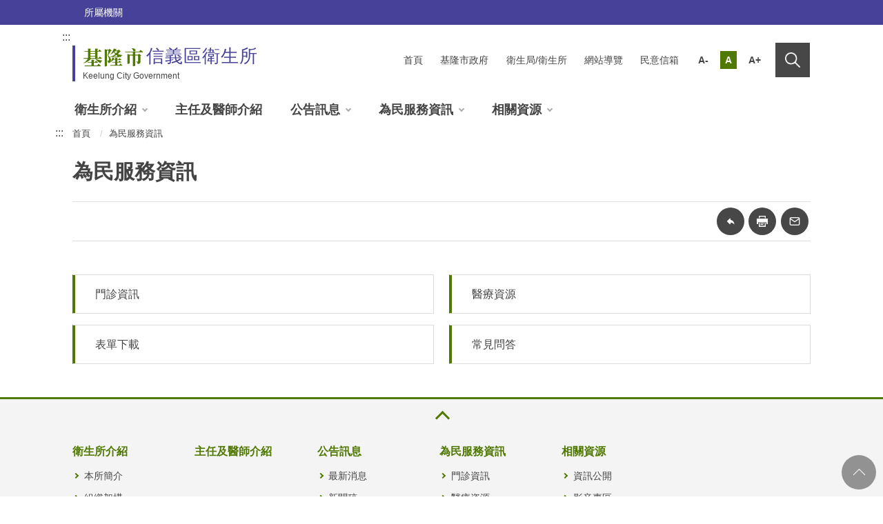

--- FILE ---
content_type: text/html
request_url: https://www.klchb.klcg.gov.tw/tw/klchbklsy/1127.html
body_size: 20289
content:
<!DOCTYPE html>
<html lang="zh-Hant" class="no-js">
<head>
<script async src="https://www.googletagmanager.com/gtag/js?id=UA-177554981-12"></script>
<script>
  window.dataLayer = window.dataLayer || [];
  function gtag(){dataLayer.push(arguments);}
  gtag('js', new Date());
  gtag('config', 'UA-177554981-12');
</script>
<script>(function(w,d,s,l,i){w[l]=w[l]||[];w[l].push({'gtm.start':
new Date().getTime(),event:'gtm.js'});var f=d.getElementsByTagName(s)[0],
j=d.createElement(s),dl=l!='dataLayer'?'&l='+l:'';j.async=true;j.src=
'https://www.googletagmanager.com/gtm.js?id='+i+dl;f.parentNode.insertBefore(j,f);
})(window,document,'script','dataLayer','GTM-5V3TJ48');</script>
<meta name="viewport" content="width=device-width, initial-scale=1"/>
<meta http-equiv="Content-Type" content="text/html; charset=utf-8" />
<meta http-equiv="X-UA-Compatible" content="IE=edge"/>
<meta property="og:type" content="article"/>
<meta name="og:url" content="https://www.klchb.klcg.gov.tw/tw/klchbklsy/1127.html">
<meta name="og:title" content="為民服務資訊">
<meta name="og:description" content="基隆市信義區衛生所">
<meta name="twitter:card" content="summary" />
<meta name="DC.Title" content="為民服務資訊">
<meta name="DC.Subject" content="為民服務資訊">
<meta name="DC.Creator" content="信義區衛生所">
<meta name="DC.Description" content="">
<meta name="DC.Publisher" content="基隆市政府">
<meta name="DC.Contributor" content="">
<meta name="DC.Date" content="2020-07-24 00:00:00.0">
<meta name="DC.Type" content="文字">
<meta name="DC.Format" content="">
<meta name="DC.Identifier" content="">
<meta name="DC.Relation" content="">
<meta name="DC.Source" content="">
<meta name="DC.Language" content="">
<meta name="DC.Coverage" content="">
<meta name="DC.Rights" content="">
<meta name="Category.Theme" content="">
<meta name="Category.Cake" content="">
<meta name="Category.Service" content="">
<title>基隆市信義區衛生所－為民服務資訊</title>
<link rel="stylesheet" type="text/css" href="/wSite/styles/keelung/vendor/slick/slick.css">
<link rel="stylesheet" type="text/css" href="/wSite/styles/keelung/vendor/slick/slick-theme.css">
<link rel="stylesheet" type="text/css" href="/wSite/styles/keelung/vendor/animate.css">
<link rel="stylesheet" href="/wSite/styles/keelung/css/keelung_gp.css" id="cssStyle">
<link href="/wSite/styles/keelung/images/favicon.png" rel="icon" type="image/x-icon">

</head>
<body>
<noscript><iframe title="googletagmanager" src="https://www.googletagmanager.com/ns.html?id=GTM-5V3TJ48"
height="0" width="0" style="display:none;visibility:hidden" sandbox="allow-scripts allow-same-origin"></iframe></noscript>
<div class="l-wrap">
<div class="topnav"> 
 <div class="container"> 
  <a href="#" class="topnav__unitslink">所屬機關</a> 
  <nav class="topnav__units"> 
   <h2 class="units__title">衛生所及附屬單位</h2> 
   <ul> 
    <li> <h3>基隆市衛生所</h3> 
     <ul> 
      <li><a href="/tw/klchbkljs" target="_blank" title="另開新視窗">中山區衛生所</a></li> 
      <li><a href="/tw/klchbklcd" target="_blank" title="另開新視窗">七堵區衛生所</a></li> 
      <li><a href="/tw/klchbklnn" target="_blank" title="另開新視窗">暖暖區衛生所</a></li> 
      <li><a href="/tw/klchbklrn" target="_blank" title="另開新視窗">仁愛區衛生所</a></li> 
      <li><a href="/tw/klchbkljj" target="_blank" title="另開新視窗">中正區衛生所</a></li> 
      <li><a href="/tw/klchbklal" target="_blank" title="另開新視窗">安樂區衛生所</a></li> 
      <li><a href="/tw/klchbklsy" target="_blank" title="另開新視窗">信義區衛生所</a></li> 
      <li><a href="/tw/klchbw" target="_blank" title="另開新視窗">慢性病防治所</a></li> 
      <li><a href="https://www.kmh.klcg.gov.tw/" target="_blank" title="另開新視窗">基隆市立醫院</a></li> 
     </ul> </li> 
   </ul> 
   <div class="close"> 
    <a href="#"><img src="/wSite/styles/keelung/images/basic/icon_close.png" alt="關閉" class="img-responsive"></a> 
   </div> 
   <div class="overlay"></div> 
  </nav> 
 </div> 
</div> 
<noscript>
  您的瀏覽器不支援JavaScript語法，JavaScript語法並不影響內容的陳述。您可使用按鍵盤上的Ctrl鍵+(+)鍵放大/(-)鍵縮小來改變字型大小；回到上一頁可使用瀏覽器提供的 Alt+左方向鍵(←)快速鍵功能；列印可使用瀏覽器提供的(Ctrl+P)功能。您的瀏覽器，不支援script語法，若您的瀏覽器無法支援請點選此超連結 
 <a href="https://www.klchb.klcg.gov.tw/tw/klchbklsy/sitemap.html">網站導覽</a> 
</noscript> 
<header class="header"> 
 <div class="container"> 
  <a class="goCenter" href="#center" tabindex="1">按Enter到主內容區</a> 
  <a class="accesskey" href="#aU" id="aU" accesskey="U" title="網站標題" tabindex="2">:::</a> 
  <h1 class="logo"> <a href="https://www.klchb.klcg.gov.tw/tw/klchbklsy/"><span class="logo__keelung">基隆市</span> <span class="logo__dep">信義區衛生所</span> <span class="logo__dep-en">Keelung City Government</span></a> </h1> 
  <nav class="navigation"> 
   <ul> 
    <li><a href="/tw/klchbklsy">首頁</a></li> 
    <li><a href="https://www.klcg.gov.tw">基隆市政府</a></li> 
    <li><a href="/tw/klchbklsy/1130-98292.html">衛生局/衛生所</a></li> 
    <li><a href="/tw/klchbklsy/sitemap.html">網站導覽</a></li> 
    <li><a href="/tw/klchbklsy/1860.html">民意信箱</a></li> 
    <li class="navfont"> 
     <ul> 
      <li class="small"><a href="#" title="小字級">A-</a></li> 
      <li class="medium"><a href="#" title="中字級">A</a></li> 
      <li class="large"><a href="#" title="大字級">A+</a></li> 
     </ul> </li> 
    <li class="navsearch"> <a href="#" title="搜尋" role="button">搜尋</a> 
     <!-- Search Start --> 
     <div class="search"> 
      <div class="form_grp"> 
       <label for="q">搜尋</label> 
       <input name="q" id="q" type="text" placeholder="請輸入文字" accesskey="S"> 
      </div> 
      <div class="btn_grp"> 
       <input name="" type="submit" title="查詢" value="查詢" onclick="location.href='/tw/klchbklsy?xdUrl=/wSite/siteSearch.do&amp;q='+document.getElementById('q').value;" onkeypress="location.href='/tw/klchbklsy?xdUrl=/wSite/siteSearch.do&amp;q='+document.getElementById('q').value;"> 
       <input name="" type="submit" title="進階搜尋" value="進階搜尋" onclick="location.href='https://www.google.com.tw/advanced_search?as_sitesearch=www.klchb.klcg.gov.tw'" onkeypress="location.href='https://www.google.com.tw/advanced_search?as_sitesearch=www.klchb.klcg.gov.tw'"> 
      </div> 
      <!--<div class="keywordHot">
              <ul>
                <li><a href="#">熱門熱門</a></li>
              </ul>
            </div>--> 
     </div></li> 
   </ul> 
  </nav> 
  <nav class="menu"> 
   <ul> 
    <li><a href="https://www.klchb.klcg.gov.tw/tw/klchbklsy/1125.html" title="衛生所介紹" alt="衛生所介紹">衛生所介紹</a> 
     <ul> 
      <li><a href="https://www.klchb.klcg.gov.tw/tw/klchbklsy/1129.html" title="本所簡介" alt="本所簡介">本所簡介</a></li> 
      <li><a href="https://www.klchb.klcg.gov.tw/tw/klchbklsy/1130.html" title="組織架構" alt="組織架構">組織架構</a></li> 
      <li><a href="https://www.klchb.klcg.gov.tw/tw/klchbklsy/1131.html" title="業務職掌" alt="業務職掌">業務職掌</a></li> 
      <li><a href="https://www.klchb.klcg.gov.tw/tw/klchbklsy/1132.html" title="單位通訊" alt="單位通訊">單位通訊</a></li> 
     </ul></li> 
    <li><a href="https://www.klchb.klcg.gov.tw/tw/klchbklsy/1124.html" title="主任及醫師介紹" alt="主任及醫師介紹">主任及醫師介紹</a></li> 
    <li><a href="https://www.klchb.klcg.gov.tw/tw/klchbklsy/1126.html" title="公告訊息" alt="公告訊息">公告訊息</a> 
     <ul> 
      <li><a href="https://www.klchb.klcg.gov.tw/tw/klchbklsy/1685.html" title="最新消息" alt="最新消息">最新消息</a></li> 
      <li><a href="https://www.klchb.klcg.gov.tw/tw/klchbklsy/1686.html" title="新聞稿" alt="新聞稿">新聞稿</a></li> 
      <li><a href="https://www.klchb.klcg.gov.tw/tw/klchbklsy/1687.html" title="活動公告" alt="活動公告">活動公告</a></li> 
      <li><a href="https://www.klchb.klcg.gov.tw/tw/klchbklsy/1688.html" title="轉知訊息" alt="轉知訊息">轉知訊息</a></li> 
     </ul></li> 
    <li><a href="https://www.klchb.klcg.gov.tw/tw/klchbklsy/1127.html" title="為民服務資訊" alt="為民服務資訊">為民服務資訊</a> 
     <ul> 
      <li><a href="https://www.klchb.klcg.gov.tw/tw/klchbklsy/1135.html" title="門診資訊" alt="門診資訊">門診資訊</a></li> 
      <li><a href="https://www.klchb.klcg.gov.tw/tw/klchbklsy/1136.html" title="醫療資源" alt="醫療資源">醫療資源</a></li> 
      <li><a href="https://www.klchb.klcg.gov.tw/tw/klchbklsy/1137.html" title="表單下載" alt="表單下載">表單下載</a></li> 
      <li><a href="/tw/klchb/713.html" title="常見問答" alt="常見問答">常見問答</a></li> 
     </ul></li> 
    <li><a href="https://www.klchb.klcg.gov.tw/tw/klchbklsy/1128.html" title="相關資源" alt="相關資源">相關資源</a> 
     <ul> 
      <li><a href="https://www.klchb.klcg.gov.tw/tw/klchbklsy/1140.html" title="資訊公開" alt="資訊公開">資訊公開</a></li> 
      <li><a href="/tw/klchb/716.html" title="影音專區" alt="影音專區">影音專區</a></li> 
      <li><a href="https://www.klchb.klcg.gov.tw/tw/klchbklsy/1142.html" title="相關連結" alt="相關連結">相關連結</a></li> 
      <li><a href="https://www.klchb.klcg.gov.tw/tw/klchbklsy/1143.html" title="志工園地" alt="志工園地">志工園地</a></li> 
      <li><a href="/tw/klchb/718.html" target="_blank" title="雙語辭彙「另開新視窗」" alt="雙語辭彙「另開新視窗」">雙語辭彙</a></li> 
     </ul></li> 
   </ul> 
  </nav> 
 </div> 
</header><div id="center" class="main innerpage"> 
 <div class="container"> 
  <a class="accesskey" href="#aC" id="aC" accesskey="C" title="主要內容區">:::</a> 
  <div class="center_block"> 
   <div class="breadcrumb"> 
    <ul> 
     <li><a href="https://www.klchb.klcg.gov.tw/tw/klchbklsy" title="首頁">首頁</a></li> 
     <li><a href="https://www.klchb.klcg.gov.tw/tw/klchbklsy/1127.html" title="為民服務資訊">為民服務資訊</a></li> 
    </ul> 
   </div> 
   <h2 class="pageTitle">為民服務資訊</h2> 
   <div class="function_panel"> 
    <div class="function"> 
     <ul> 
      <li class="back"><a href="javascript:history.back()" title="回上一頁">回上一頁</a></li> 
      <li class="print"><a href="javascript:void(0)" onclick="window.print()" onkeypress="window.print()" title="友善列印">友善列印</a></li> 
      <li class="forward"><a href="javascript:void(0)" onclick="forwardMail(window.location.href)" onkeypress="forwardMail(window.location.href)" title="轉寄友人">轉寄友人</a></li> 
     </ul> 
    </div> 
   </div> 
   <section class="np"> 
    <ul> 
     <li><a href="https://www.klchb.klcg.gov.tw/tw/klchbklsy/1135.html" title="門診資訊">門診資訊</a></li> 
     <li><a href="https://www.klchb.klcg.gov.tw/tw/klchbklsy/1136.html" title="醫療資源">醫療資源</a></li> 
     <li><a href="https://www.klchb.klcg.gov.tw/tw/klchbklsy/1137.html" title="表單下載">表單下載</a></li> 
     <li><a href="/tw/klchb/713.html" title="常見問答">常見問答</a></li> 
    </ul> 
   </section> 
  </div> 
 </div> 
</div><section class="fatFooter"> 
 <div class="container "> 
  <button type="button" name="收合" class="btn btn-fatfooter " role="button">收合</button> 
  <nav> 
   <ul> 
    <li><a href="https://www.klchb.klcg.gov.tw/tw/klchbklsy/1125.html" title="衛生所介紹" alt="衛生所介紹">衛生所介紹</a> 
     <ul> 
      <li><a href="https://www.klchb.klcg.gov.tw/tw/klchbklsy/1129.html" title="本所簡介" alt="本所簡介">本所簡介</a></li> 
      <li><a href="https://www.klchb.klcg.gov.tw/tw/klchbklsy/1130.html" title="組織架構" alt="組織架構">組織架構</a></li> 
      <li><a href="https://www.klchb.klcg.gov.tw/tw/klchbklsy/1131.html" title="業務職掌" alt="業務職掌">業務職掌</a></li> 
      <li><a href="https://www.klchb.klcg.gov.tw/tw/klchbklsy/1132.html" title="單位通訊" alt="單位通訊">單位通訊</a></li> 
     </ul></li> 
    <li><a href="https://www.klchb.klcg.gov.tw/tw/klchbklsy/1124.html" title="主任及醫師介紹" alt="主任及醫師介紹">主任及醫師介紹</a></li> 
    <li><a href="https://www.klchb.klcg.gov.tw/tw/klchbklsy/1126.html" title="公告訊息" alt="公告訊息">公告訊息</a> 
     <ul> 
      <li><a href="https://www.klchb.klcg.gov.tw/tw/klchbklsy/1685.html" title="最新消息" alt="最新消息">最新消息</a></li> 
      <li><a href="https://www.klchb.klcg.gov.tw/tw/klchbklsy/1686.html" title="新聞稿" alt="新聞稿">新聞稿</a></li> 
      <li><a href="https://www.klchb.klcg.gov.tw/tw/klchbklsy/1687.html" title="活動公告" alt="活動公告">活動公告</a></li> 
      <li><a href="https://www.klchb.klcg.gov.tw/tw/klchbklsy/1688.html" title="轉知訊息" alt="轉知訊息">轉知訊息</a></li> 
     </ul></li> 
    <li><a href="https://www.klchb.klcg.gov.tw/tw/klchbklsy/1127.html" title="為民服務資訊" alt="為民服務資訊">為民服務資訊</a> 
     <ul> 
      <li><a href="https://www.klchb.klcg.gov.tw/tw/klchbklsy/1135.html" title="門診資訊" alt="門診資訊">門診資訊</a></li> 
      <li><a href="https://www.klchb.klcg.gov.tw/tw/klchbklsy/1136.html" title="醫療資源" alt="醫療資源">醫療資源</a></li> 
      <li><a href="https://www.klchb.klcg.gov.tw/tw/klchbklsy/1137.html" title="表單下載" alt="表單下載">表單下載</a></li> 
      <li><a href="/tw/klchb/713.html" title="常見問答" alt="常見問答">常見問答</a></li> 
     </ul></li> 
    <li><a href="https://www.klchb.klcg.gov.tw/tw/klchbklsy/1128.html" title="相關資源" alt="相關資源">相關資源</a> 
     <ul> 
      <li><a href="https://www.klchb.klcg.gov.tw/tw/klchbklsy/1140.html" title="資訊公開" alt="資訊公開">資訊公開</a></li> 
      <li><a href="/tw/klchb/716.html" title="影音專區" alt="影音專區">影音專區</a></li> 
      <li><a href="https://www.klchb.klcg.gov.tw/tw/klchbklsy/1142.html" title="相關連結" alt="相關連結">相關連結</a></li> 
      <li><a href="https://www.klchb.klcg.gov.tw/tw/klchbklsy/1143.html" title="志工園地" alt="志工園地">志工園地</a></li> 
      <li><a href="/tw/klchb/718.html" target="_blank" title="雙語辭彙「另開新視窗」" alt="雙語辭彙「另開新視窗」">雙語辭彙</a></li> 
     </ul></li> 
   </ul> 
  </nav> 
 </div> 
</section> 
<footer class="footer"> 
 <div class="container "> 
  <a class="accesskey " href="#aZ " id="aZ " accesskey="Z " title="頁尾區 "> ::: </a> 
  <div class="footer_logo"> 
   <a href="#"> <span class="logo__keelung">基隆市</span> <span class="logo__dep">信義區衛生所</span> <span class="logo__dep-en">Keelung City Government</span> </a> 
  </div> 
  <div class="footer_share"> 
   <ul> 
    <li><a href="/tw/Default/FBLinkList" class="" title="基隆市政府Facebook(另開新視窗)" target="_blank"><img src="/wSite/styles/keelung/images/basic/icon_facebook.png" alt="基隆市政府Facebook" style="width:40px;height:40px;"></a></li> 
    <li><a href="https://www.youtube.com/channel/UCVz7QSF0RbDLabR-6q3nz7A" class="" title="基隆市政府YouTube(另開新視窗)" target="_blank"><img src="/wSite/styles/keelung/images/basic/icon_youtube.png" alt="基隆市政府YouTube" style="width:40px;height:40px;"></a></li> 
    <li><a href="http://line.me/ti/p/%40fpt2338l" class="" title="基隆市政府Line(另開新視窗)" target="_blank"><img src="/wSite/styles/keelung/images/basic/icon_line.png" alt="基隆市政府Line" style="width:40px;height:40px;"></a></li> 
   </ul> 
  </div> 
  <div class="footer_info"> 
   <ul class="footer_link"> 
    <li><a href="/tw/klchbklsy/1615-95376.html">隱私權政策</a></li> 
    <li><a href="/tw/klchbklsy/1615-95375.html">網站安全政策</a></li> 
    <li><a href="/tw/klchbklsy/1615-95374.html">政府網站資料開放宣告</a></li> 
   </ul> 
   <dl> 
    <dt></dt> 
    <dd> 
     <span>地址：</span>201013基隆市信義區信一路69號 
    </dd> 
    <dd> 
     <span>電話：</span>02-24221633 
    </dd> 
    <dd> 
     <span>傳真：</span>02-24250947 
    </dd> 
   </dl> 
  </div> 
  <div class="footer_qrcode"> 
   <img src="/wSite/styles/keelung/images/qrcode.png" alt="基隆市政府LineQR code"> 
  </div> 
  <div class="footer_bottom"> 
   <div class="footer_txt"> 
    <div class="footer_update"> 
     <span>更新日期：</span> 
     <em>2026/01/23</em> 
    </div> 
    <div class="footer_counter"> 
     <span>累計瀏覽人次：</span> 
     <em>258321</em> 
    </div> 
    <div class="footer_copyright">
      ©基隆市政府 版權所有 建議使用 Chrome 或 Edge瀏覽 
    </div> 
   </div> 
   <div class="footer_icon"> 
    <a target="_blank " href="https://accessibility.moda.gov.tw/Applications/Detail?category=20201014151728" title="連結至無障礙AA標章(另開視窗)"> <img src="/wSite/styles/keelung/images/basic/accessibility.jpg " alt="無障礙AA標章"> </a> 
    <a target="_blank " href="https://www.gov.tw/" title="連結至我的E政府(另開視窗)"> <img src="/wSite/styles/keelung/images/basic/egov.png " alt="我的E政府"> </a> 
   </div> 
  </div> 
 </div> 
</footer>
</div>
<a href="javascript:;" class="scrollToTop" style="display: inline;">回頁首</a>
<script src="/wSite/styles/keelung/js/jquery.min.js "></script>
<script src="/wSite/styles/keelung/vendor/jquery.easing.min.js "></script>
<script src="/wSite/styles/keelung/vendor/slick/slick.min.js "></script>
<script src="/wSite/styles/keelung/vendor/slick/slick-lightbox.js "></script>
<script src="/wSite/styles/keelung/vendor/lazyload/lazyload.js "></script>
<script src="/wSite/styles/keelung/vendor/picturefill/picturefill.min.js " async></script>
<script src="/wSite/styles/keelung/vendor/scrolltable/jquery.scroltable.min.js "></script>
<script src="/wSite/styles/keelung/vendor/wow.min.js"></script>
<script>
	wow = new WOW({
		animateClass: 'animated',
		offset: 100,
		callback: function(box) {
			console.log("WOW: animating <" + box.tagName.toLowerCase() + ">")
		}
	});
	wow.init();
</script>
<script src="/wSite/styles/keelung/js/hyui.js "></script>
<script src="/wSite/styles/keelung/js/customize.js "></script>

<script type="text/javascript" src="https://www.klchb.klcg.gov.tw/wSite/js/dhtmlxcalendar/calendar.min.js"></script>
<script type="text/javascript" src="https://www.klchb.klcg.gov.tw/wSite/js/inputType/dhtmlxcalendarsetting.js"></script>
<script type="text/javascript" src="https://www.klchb.klcg.gov.tw/wSite/js/inputType/popDate.js"></script>
<script type="text/javascript" src="https://www.klchb.klcg.gov.tw/wSite/js/inputType/popDateTime.js"></script>
<script type="text/javascript" src="https://www.klchb.klcg.gov.tw/wSite/js/formUtil.js"></script>
<script type="text/javascript">
function listChangePage(nowPage, pageSize) {
    $('#listNowPage').val(nowPage);
    $('#listPageSize').val(pageSize);
    $('#contentSearchForm').submit();
}
$(document).ready(function () {
    $('.i_calendar').each(function() {
        if($(this).attr('data-type') && $(this).attr('data-type') == 'time') {
            var inputData = $(this).parent().find('.calendar');
            var realData = $(this).parent().find('.calendarHidden');
            addDhtmlCalTimeJq($(realData), $(inputData), $(this), '/');
        } else {
            var inputData = $(this).parent().find('.calendar');
            var realData = $(this).parent().find('.calendarHidden');
            addDhtmlCalJq($(realData), $(inputData), $(this), '/');
        }
    });
});
function forwardMail(href) {
    location.href=href+'?xdUrl=/wSite/forwardMail.do';
}
</script>
</body>
</html><!-- 13 -->

--- FILE ---
content_type: text/css
request_url: https://www.klchb.klcg.gov.tw/wSite/styles/keelung/css/keelung_gp.css
body_size: 234310
content:
@import url("https://fonts.googleapis.com/css2?family=Noto+Serif+TC:wght@600;700&display=swap");html{font-family:sans-serif;-ms-text-size-adjust:100%;-webkit-text-size-adjust:100%}body{margin:0}article,aside,details,figcaption,figure,footer,header,hgroup,main,menu,nav,section,summary{display:block}audio,canvas,progress,video{display:inline-block;vertical-align:baseline}audio:not([controls]){display:none;height:0}[hidden],template{display:none}a{background-color:transparent}a:active,a:hover{outline:0}abbr[title]{border-bottom:1px dotted}b,strong{font-weight:bold}dfn{font-style:italic}h1{font-size:2em;margin:0.67em 0}mark{background:#ff0;color:#000}small{font-size:80%}sub,sup{font-size:75%;line-height:0;position:relative;vertical-align:baseline}sup{top:-0.5em}sub{bottom:-0.25em}img{border:0}svg:not(:root){overflow:hidden}figure{margin:1em 40px}hr{box-sizing:content-box;height:0}pre{overflow:auto}code,kbd,pre,samp{font-family:monospace, monospace;font-size:1em}button,input,optgroup,select,textarea{color:inherit;font:inherit;margin:0}button{overflow:visible}button,select{text-transform:none}button,html input[type="button"],input[type="reset"],input[type="submit"]{-webkit-appearance:button;cursor:pointer}button[disabled],html input[disabled]{cursor:default}button::-moz-focus-inner,input::-moz-focus-inner{border:0;padding:0}input{line-height:normal}input[type="checkbox"],input[type="radio"]{box-sizing:border-box;padding:0}input[type="number"]::-webkit-inner-spin-button,input[type="number"]::-webkit-outer-spin-button{height:auto}input[type="search"]{-webkit-appearance:textfield;box-sizing:content-box}input[type="search"]::-webkit-search-cancel-button,input[type="search"]::-webkit-search-decoration{-webkit-appearance:none}fieldset{border:1px solid #c0c0c0;margin:0 2px;padding:0.35em 0.625em 0.75em}legend{border:0;padding:0}textarea{overflow:auto}optgroup{font-weight:bold}table{border-collapse:collapse;border-spacing:0}td,th{padding:0}.divider,.divider-vertical,.tabSet,.header,.search.m_search .keywordHot,.fatFooter,div.function,.pagination,.thumbnail .btn_grp,.category,div.tag,.publish_info,.sitemap,.slick-lightbox-slick-caption,.Syncing_slider{clear:both;zoom:1}.divider:before,.divider-vertical:before,.tabSet:before,.header:before,.search.m_search .keywordHot:before,.fatFooter:before,div.function:before,.pagination:before,.thumbnail .btn_grp:before,.category:before,div.tag:before,.publish_info:before,.sitemap:before,.slick-lightbox-slick-caption:before,.Syncing_slider:before,.divider:after,.divider-vertical:after,.tabSet:after,.header:after,.search.m_search .keywordHot:after,.fatFooter:after,div.function:after,.pagination:after,.thumbnail .btn_grp:after,.category:after,div.tag:after,.publish_info:after,.sitemap:after,.slick-lightbox-slick-caption:after,.Syncing_slider:after{content:"";display:table}.divider:after,.divider-vertical:after,.tabSet:after,.header:after,.search.m_search .keywordHot:after,.fatFooter:after,div.function:after,.pagination:after,.thumbnail .btn_grp:after,.category:after,div.tag:after,.publish_info:after,.sitemap:after,.slick-lightbox-slick-caption:after,.Syncing_slider:after{clear:both}.row{margin-left:-15px;margin-right:-15px;clear:both;zoom:1}.row:before,.row:after{content:"";display:table}.row:after{clear:both}.row>div{box-sizing:border-box}.container{position:relative;margin-right:auto;margin-left:auto;padding-left:15px;padding-right:15px;clear:both;zoom:1}.container:before,.container:after{content:"";display:table}.container:after{clear:both}.breadcrumb ul li:before{content:" / ";display:inline-block;padding:0px 4px;margin:0px 5px 0px 5px;color:#CCC}html{font-size:100%;line-height:1em}.vertical_rhythm{background-image:url('[data-uri]');background-size:100%;background-image:-webkit-gradient(linear, 50% 100%, 50% 0%, color-stop(5%, rgba(187,187,187,0.4)),color-stop(5%, rgba(187,187,187,0)));background-image:-moz-linear-gradient(bottom, rgba(187,187,187,0.4) 5%,rgba(187,187,187,0) 5%);background-image:-webkit-linear-gradient(bottom, rgba(187,187,187,0.4) 5%,rgba(187,187,187,0) 5%);background-image:linear-gradient(to top, rgba(187,187,187,0.4) 5%,rgba(187,187,187,0) 5%);-moz-background-size:100% 2em;-o-background-size:100% 2em;-webkit-background-size:100% 2em;background-size:100% 2em;background-position:left top}.vertical_rhythm img{float:left;margin:0 16px 0 0}.cp{font-size:1em;line-height:2em}.cp h1{font-size:2em;line-height:1.5em;padding-top:0em;margin-bottom:.5em}.cp h2{font-size:1.5em;line-height:1.33333em;padding-top:0em;margin-bottom:0em}.cp h3{font-size:1.25em;line-height:1.6em;padding-top:0em;margin-bottom:0em}.cp h4{font-size:1.25em;line-height:1.6em;padding-top:0em;margin-bottom:0em}.cp h5{font-size:1.25em;line-height:1.6em;margin-top:0em;margin-bottom:0em}.cp h6{font-size:1em;line-height:2em;margin-top:0em;margin-bottom:0em}.cp p{font-size:1em;line-height:2em;margin-top:0em;margin-bottom:2em}.cp ul,.cp ol{font-size:1em;line-height:2em;margin-top:0em;margin-bottom:2em}.cp dd,.cp th,.cp td figure{font-size:1em;line-height:2em}.cp blockquote{background:#f2f2f2;font-style:normal;display:block;font-size:1em;line-height:2em;border-left:5px solid #4F7900;padding:32px;box-sizing:border-box;margin-left:.5em;margin-right:.5em;margin-top:0em;margin-bottom:2em}.cp img{max-width:100%}@media screen and (max-width: 767px){.cp img{max-width:100%;width:auto;clear:both}}body{font-size:1em;font-weight:normal;color:#444;line-height:1.45em;font-family:Lato,"PingFang TC","Helvetica Neue",Helvetica,微軟正黑體,Arial,sans-serif;-webkit-text-size-adjust:none}a{color:#4F7900;text-decoration:none}a:hover,a:focus{color:#46429a;cursor:pointer}kbd{background:#FFF;border-radius:.2em;color:#555;font-weight:bold;display:inline-block;padding:.1em .6em;font-size:.938em;font-family:sans-serif;margin-right:.4em;margin-bottom:.1em;vertical-align:middle;border-top:1px solid #BBB;border-bottom:3px solid #BBB;border-left:2px solid #BBB;border-right:2px solid #BBB}kbd ~ kbd{margin-left:.4em}kbd kbd{border:none}.full .container{max-width:100% !important}.col-12{clear:both}.col-12>.container{position:relative;min-height:1px;padding-left:15px;padding-right:15px;-moz-box-sizing:border-box;-webkit-box-sizing:border-box;box-sizing:border-box}.col-6-6{clear:both}.col-6-6 .col{float:left;width:100%;position:relative;min-height:1px;padding-left:15px;padding-right:15px;-moz-box-sizing:border-box;-webkit-box-sizing:border-box;box-sizing:border-box}@media (min-width: 768px){.col-6-6 .col{float:left;width:50%}}@media (min-width: 992px){.col-6-6 .col{float:left;width:50%}}@media (min-width: 1400px){.col-6-6 .col{float:left;width:50%}}.col-4-4-4{clear:both}.col-4-4-4 .col{float:left;width:100%;position:relative;min-height:1px;padding-left:15px;padding-right:15px;-moz-box-sizing:border-box;-webkit-box-sizing:border-box;box-sizing:border-box}@media (min-width: 768px){.col-4-4-4 .col{float:left;width:33.33333%}}@media (min-width: 992px){.col-4-4-4 .col{float:left;width:33.33333%}}@media (min-width: 1400px){.col-4-4-4 .col{float:left;width:33.33333%}}.col-8-4 .col{float:left;width:100%;position:relative;min-height:1px;padding-left:15px;padding-right:15px;-moz-box-sizing:border-box;-webkit-box-sizing:border-box;box-sizing:border-box}@media (min-width: 768px){.col-8-4 .col{float:left;width:50%}}@media (min-width: 992px){.col-8-4 .col{float:left;width:66.66667%}}@media (min-width: 1400px){.col-8-4 .col{float:left;width:66.66667%}}.col-8-4 .col .img-container{overflow:hidden}.col-8-4 .col .img-container:before{display:inline-block;content:"";padding-top:56.37584%}.col-8-4 .col .img-container img{display:block;position:absolute;top:0;bottom:0;right:0;left:0;width:100%;height:100%;margin:auto}.col-8-4 .col:nth-child(2n){float:left;width:100%;position:relative;min-height:1px;padding-left:15px;padding-right:15px;-moz-box-sizing:border-box;-webkit-box-sizing:border-box;box-sizing:border-box}@media (min-width: 768px){.col-8-4 .col:nth-child(2n){float:left;width:50%}}@media (min-width: 992px){.col-8-4 .col:nth-child(2n){float:left;width:33.33333%}}@media (min-width: 1400px){.col-8-4 .col:nth-child(2n){float:left;width:33.33333%}}.col-8-4 .col:nth-child(2n) .img-container{overflow:hidden}.col-8-4 .col:nth-child(2n) .img-container:before{display:inline-block;content:"";padding-top:56.37584%}.col-8-4 .col:nth-child(2n) .img-container img{display:block;position:absolute;top:0;bottom:0;right:0;left:0;width:100%;height:100%;margin:auto}.breadcrumb{font-size:.813em;margin:0px auto 1em}.breadcrumb ul{margin:0;padding:0;list-style:none}.breadcrumb ul li{display:inline-block;margin:0px .1em .1em 0px}.breadcrumb ul li:first-child:before{content:"";display:inline-block;color:#666;margin-left:0;padding:0;display:none}.breadcrumb a{color:#444;text-decoration:none}.breadcrumb a:hover,.breadcrumb a:focus{color:#46429a;cursor:pointer}.divider,.divider-vertical{text-align:center;white-space:nowrap;-webkit-user-select:none;-moz-user-select:none;-ms-user-select:none;-o-user-select:none;user-select:none;font-size:.813em;color:grey;text-shadow:0 1px 1px #fff;display:block}.divider{display:table;line-height:1;margin:20px 0}.divider:after,.divider:before{content:'';display:table-cell;position:relative;top:50%;width:50%;background-repeat:no-repeat;background-image:url("../images/basic/divider.jpg")}.divider:before{background-position:right 1em top 50%}.divider:after{background-position:left 1em top 50%}.divider-vertical{position:absolute;z-index:2;top:50%;left:50%;width:auto;height:50%;line-height:0;-webkit-transform:translateX(-50%);transform:translateX(-50%)}.divider-vertical:after,.divider-vertical:before{content:'';position:absolute;left:50%;z-index:3;width:0;height:calc(100% - 1.2rem);border-left:1px solid #CFCFCF;border-right:1px solid rgba(255,255,255,0.05)}.divider-vertical:before{top:-100%}.divider-vertical:after{bottom:0}.btn_grp{text-align:center;padding:1em 0}.btn,.btn-green,.btn-blue,.btn-yellow,.btn-orange,.btn-primary,.btn-red,.btn-purple,.btn-submit,.btn-reset,button,input[type="button"],input[type="submit"],input[type="reset"],.upload_grp .upload_btn{font-size:1em;touch-action:manipulation;background-image:none;display:inline-block;text-align:center;vertical-align:middle;text-decoration:none;white-space:nowrap;line-height:normal;width:auto;padding:0.5em 1.5em;min-width:5em;margin:.25em .1em}.btn i,.btn-green i,.btn-blue i,.btn-yellow i,.btn-orange i,.btn-primary i,.btn-red i,.btn-purple i,.btn-submit i,.btn-reset i,button i,input[type="button"] i,input[type="submit"] i,input[type="reset"] i,.upload_grp .upload_btn i{margin-right:.3em;margin-left:.3em}.btn{-moz-box-sizing:border-box;-webkit-box-sizing:border-box;box-sizing:border-box;background-color:#767676;border:1px solid dimgray;color:#fff !important;text-shadow:1px 1px 1px RGBA(0, 0, 0, 0.3);-moz-border-radius:.2em;-webkit-border-radius:.2em;border-radius:.2em;text-shadow:none}.btn:hover,.btn:focus{background-color:#5d5d5d;border:1px solid #5d5d5d !important;cursor:pointer;color:#FFF;outline:none}.btn:focus{box-shadow:0 0 0 1px #ff9000 inset;border:1px solid #ff9000 !important}.btn.active{background:#838383;cursor:pointer}.btn:hover,.btn:focus{color:#fff;outline:none}.btn-green{background-color:#5cb85c;border:1px solid #4cae4c;color:#FFF !important;text-shadow:1px 1px 1px RGBA(0, 0, 0, 0.3);-moz-border-radius:.2em;-webkit-border-radius:.2em;border-radius:.2em}.btn-green:hover,.btn-green:focus{background-color:#449d44;border:1px solid #449d44 !important;cursor:pointer;color:#FFF;outline:none}.btn-green:focus{box-shadow:0 0 0 1px #ff9000 inset;border:1px solid #ff9000 !important}.btn-green.active{background:#6ec06e;cursor:pointer}.btn-blue{background-color:#21baff;border:1px solid #08b2ff;color:#FFF !important;text-shadow:1px 1px 1px RGBA(0, 0, 0, 0.3);-moz-border-radius:.2em;-webkit-border-radius:.2em;border-radius:.2em}.btn-blue:hover,.btn-blue:focus{background-color:#00a3ed;border:1px solid #00a3ed !important;cursor:pointer;color:#FFF;outline:none}.btn-blue:focus{box-shadow:0 0 0 1px #ff9000 inset;border:1px solid #ff9000 !important}.btn-blue.active{background:#3bc2ff;cursor:pointer}.btn-yellow{background-color:#fcc82a;border:1px solid #fcc211;color:#FFF !important;text-shadow:1px 1px 1px RGBA(0, 0, 0, 0.3);-moz-border-radius:.2em;-webkit-border-radius:.2em;border-radius:.2em}.btn-yellow:hover,.btn-yellow:focus{background-color:#f0b603;border:1px solid #f0b603 !important;cursor:pointer;color:#FFF;outline:none}.btn-yellow:focus{box-shadow:0 0 0 1px #ff9000 inset;border:1px solid #ff9000 !important}.btn-yellow.active{background:#fdcf43;cursor:pointer}.btn-orange,.btn-primary{background-color:#f99441;border:1px solid #f88629;color:#FFF !important;text-shadow:1px 1px 1px RGBA(0, 0, 0, 0.3);-moz-border-radius:.2em;-webkit-border-radius:.2em;border-radius:.2em}.btn-orange:hover,.btn-primary:hover,.btn-orange:focus,.btn-primary:focus{background-color:#f77810;border:1px solid #f77810 !important;cursor:pointer;color:#FFF;outline:none}.btn-orange:focus,.btn-primary:focus{box-shadow:0 0 0 1px #ff9000 inset;border:1px solid #ff9000 !important}.btn-orange.active,.active.btn-primary{background:#f9a25a;cursor:pointer}.btn-red{background-color:#ff3e4d;border:1px solid #ff2535;color:#FFF !important;text-shadow:1px 1px 1px RGBA(0, 0, 0, 0.3);-moz-border-radius:.2em;-webkit-border-radius:.2em;border-radius:.2em}.btn-red:hover,.btn-red:focus{background-color:#ff0b1e;border:1px solid #ff0b1e !important;cursor:pointer;color:#FFF;outline:none}.btn-red:focus{box-shadow:0 0 0 1px #ff9000 inset;border:1px solid #ff9000 !important}.btn-red.active{background:#ff5865;cursor:pointer}.btn-purple{background-color:#b46dcc;border:1px solid #aa5ac5;color:#FFF !important;text-shadow:1px 1px 1px RGBA(0, 0, 0, 0.3);-moz-border-radius:.2em;-webkit-border-radius:.2em;border-radius:.2em}.btn-purple:hover,.btn-purple:focus{background-color:#a047be;border:1px solid #a047be !important;cursor:pointer;color:#FFF;outline:none}.btn-purple:focus{box-shadow:0 0 0 1px #ff9000 inset;border:1px solid #ff9000 !important}.btn-purple.active{background:#bd80d2;cursor:pointer}.btn-submit{background-color:#4F7900;border:1px solid #3e6000;color:#FFF !important;text-shadow:1px 1px 1px RGBA(0, 0, 0, 0.3);-moz-border-radius:.2em;-webkit-border-radius:.2em;border-radius:.2em}.btn-submit:hover,.btn-submit:focus{background-color:#2e4600;border:1px solid #2e4600 !important;cursor:pointer;color:#FFF;outline:none}.btn-submit:focus{box-shadow:0 0 0 1px #ff9000 inset;border:1px solid #ff9000 !important}.btn-submit.active{background:#609300;cursor:pointer}.btn-reset{color:#6a6a6a}.btn-xl{font-size:1.5em}.btn-lg{font-size:1.25em}.btn-sm{font-size:.938em}.btn-xs{font-size:.75em}hr{border:none;border-top:1px solid #CFCFCF;margin:1em 0px;display:block;clear:both}img.img_rounded{-moz-border-radius:10px;-webkit-border-radius:10px;border-radius:10px}img.img_circle{-moz-border-radius:50%;-webkit-border-radius:50%;border-radius:50%}img:not([src]){visibility:hidden;opacity:0}img.lazy{visibility:hidden}img.loaded{visibility:visible;animation:lazy_animation .5s ease-out}@keyframes lazy_animation{from{opacity:0}to{opacity:1}}.img-container{width:100%;position:relative;overflow:hidden;background:#F1F1F1}.img-container:before{display:inline-block;content:"";padding-top:75%}.img-container img{display:block;position:absolute;top:0;bottom:0;right:0;left:0;width:100%;height:100%;margin:auto}.img-container a{height:100%;width:100%;position:absolute;top:0;left:0}.img-container a .caption{position:absolute;width:100%;height:3em;line-height:3em;background:rgba(0,0,0,0.45);padding:0 1em;font-size:1.125em;color:#FFF;margin:0;left:0;bottom:0;z-index:2;text-align:center;overflow:hidden;white-space:nowrap;text-overflow:ellipsis;-moz-box-sizing:border-box;-webkit-box-sizing:border-box;box-sizing:border-box}@media screen and (max-width: 767px){.img-container a .caption{width:100%;height:2em;line-height:2em;left:0;padding:0 1em}}.img-container a:focus:before{content:"";position:absolute;z-index:2;width:100%;height:100%;top:0;left:0;bottom:0;right:0;box-shadow:0 0px 0px 2px #46429a inset}.img-container img{position:absolute;width:100% !important;height:100% !important;top:0;left:0;right:0;bottom:0}.img-container iframe{position:absolute;width:100% !important;height:100% !important;top:0;left:0;right:0;bottom:0}.ie-object-none,.ie-object-cover,.ie-object-fill,.ie-object-contain{position:relative;background-position:center center;background-repeat:no-repeat}.ie-object-none img,.ie-object-cover img,.ie-object-fill img,.ie-object-contain img{opacity:0;width:0px;height:0px}.ie-object-none{background-size:auto}.ie-object-cover{background-size:cover}.ie-object-fill{background-size:100% 100%}.ie-object-contain{background-size:contain}.fill{object-fit:fill}.contain{object-fit:contain}.cover{object-fit:cover}.none{object-fit:none}.scale-down{object-fit:scale-down}[tooltip]{position:relative}[tooltip]:before,[tooltip]:after{text-transform:none;user-select:none;pointer-events:none;position:absolute;display:none;opacity:0}[tooltip]:before{content:'';border:5px solid transparent;z-index:1001}[tooltip]:after{content:attr(tooltip);text-align:left;min-width:150px;line-height:1.5em;max-width:300px;font-size:.813em;max-height:5.18288em;overflow:hidden;padding:.5em;border-radius:4px;box-shadow:0 1em 2em -0.5em rgba(0,0,0,0.35);background:#333;color:#fff;z-index:1000;-moz-box-sizing:border-box;-webkit-box-sizing:border-box;box-sizing:border-box}[tooltip]:hover:before,[tooltip]:hover:after{display:block}[tooltip='']:before,[tooltip='']:after{display:none !important}[tooltip]:not([flow]):before,[tooltip][flow^="up"]:before{bottom:100%;border-bottom-width:0;border-top-color:#333}[tooltip]:not([flow]):after,[tooltip][flow^="up"]:after{bottom:calc(100% + 5px)}[tooltip]:not([flow]):before,[tooltip]:not([flow]):after,[tooltip][flow^="up"]:before,[tooltip][flow^="up"]:after{left:50%;transform:translate(-50%, -0.5em)}[tooltip][flow^="down"]:before{top:100%;border-top-width:0;border-bottom-color:#333}[tooltip][flow^="down"]:after{top:calc(100% + 5px)}[tooltip][flow^="down"]:before,[tooltip][flow^="down"]:after{left:50%;transform:translate(-50%, 0.5em)}[tooltip][flow^="left"]:before{top:50%;border-right-width:0;border-left-color:#333;left:calc(0em - 5px);transform:translate(-0.5em, -50%)}[tooltip][flow^="left"]:after{top:50%;right:calc(100% + 5px);transform:translate(-0.5em, -50%)}[tooltip][flow^="right"]:before{top:50%;border-left-width:0;border-right-color:#333;right:calc(0em - 5px);transform:translate(0.5em, -50%)}[tooltip][flow^="right"]:after{top:50%;left:calc(100% + 5px);transform:translate(0.5em, -50%)}@keyframes tooltips-vert{to{opacity:.9;transform:translate(-50%, 0)}}@keyframes tooltips-horz{to{opacity:.9;transform:translate(0, -50%)}}[tooltip]:not([flow]):hover:before,[tooltip]:not([flow]):hover:after,[tooltip][flow^="up"]:hover:before,[tooltip][flow^="up"]:hover:after,[tooltip][flow^="down"]:hover:before,[tooltip][flow^="down"]:hover:after{animation:tooltips-vert 300ms ease-out forwards}[tooltip][flow^="left"]:hover:before,[tooltip][flow^="left"]:hover:after,[tooltip][flow^="right"]:hover:before,[tooltip][flow^="right"]:hover:after{animation:tooltips-horz 300ms ease-out forwards}.tabSet{max-width:100%;margin:1em auto;overflow:hidden}@media screen and (max-width: 767px){.tabSet{width:auto;height:auto !important}}.tabs{position:relative}.tabs>.tabItem{float:left;margin:0;padding:0;font-size:1em;line-height:1}.tabs>.tabItem.active>a{background-color:#4F7900;color:#FFF}@media screen and (max-width: 767px){.tabs>.tabItem{float:none}.tabs>.tabItem>a{width:100% !important;border-bottom:1px solid #888}.tabs>.tabItem.active>a{border-color:#bbb}}.tabs>.tabItem>a{display:block;padding:16px 0 14px;text-align:center;background-color:#aaa;color:#fff;font-weight:bold;text-decoration:none;overflow:hidden;white-space:nowrap;text-overflow:ellipsis;-moz-box-sizing:border-box;-webkit-box-sizing:border-box;box-sizing:border-box}.tabs>.tabItem>a:hover{background:#4F7900}.active+.tabContent{display:block}.tabContent{position:absolute;top:auto;left:0;right:0;clear:both;padding:30px 20px;display:none}@media screen and (max-width: 767px){.tabContent{position:static}}.tabContent ul{margin:0;padding:0;list-style:none}.tabContent li{margin:0 0 1.3em 0;padding:0;line-height:1.6;border-bottom:1px #CCC dashed}@media screen and (max-width: 767px){.tabContent li{overflow:hidden;white-space:nowrap;text-overflow:ellipsis}}.tabContent li a{color:#444;text-decoration:none}.tabContent li a:hover,.tabContent li a:focus{color:#46429a;cursor:pointer}table{width:100%;border-collapse:collapse}@media screen and (max-width: 575px){table{width:100%}}table th,table td{padding:.5em;text-align:left}table td{border:#ddd 1px solid;word-break:break-all}table td a{word-break:break-all}table th{background-color:#F3F3F3;color:#333;border:#DDD 1px solid;text-align:center;white-space:nowrap}table.table_hover tr:hover{background:#F3F3F3}table.table_sprite tr:nth-child(even){background:#F5F5F5}@media screen and (max-width: 575px){.table_list{background-color:transparent !important}.table_list thead,.table_list tbody,.table_list th,.table_list td,.table_list tr{display:block}.table_list thead tr{position:absolute;top:-9999px;left:-9999px}.table_list tr{border:1px solid #ccc;margin-bottom:10px}.table_list td{border:none !important;border-bottom:1px solid #eee !important;position:relative;padding-left:35% !important;white-space:normal;text-align:left}.table_list td:before{content:attr(data-title);position:absolute;top:.5em;left:.5em;width:30%;padding-right:10px;white-space:nowrap;text-align:left;font-weight:bold;color:#000}}.fix_th_table{margin:1em 0}@media screen and (max-width: 767px){.fix_th_table{position:relative;width:100%;overflow:hidden !important}}@media screen and (max-width: 767px){.fix_th_table table{display:block;width:100%;overflow-x:scroll;padding-bottom:1em}}.fix_th_table th,.fix_th_table td{width:10em;padding:.8em 0;text-align:center;line-height:1.2}@media screen and (max-width: 767px){.fix_th_table th,.fix_th_table td{display:inline-block;margin-right:-6px;margin-left:0;margin-top:-1px}}.fix_th_table th:first-child{width:8em;white-space:normal}@media screen and (max-width: 767px){.fix_th_table th:first-child{position:absolute !important;left:0;top:auto}}@media screen and (max-width: 767px){.fix_th_table tr{display:block;clear:both;white-space:nowrap;width:auto;padding-left:8em}.fix_th_table tr:first-child{border-top:#ddd 1px solid}}@media screen and (max-width: 767px){.table_wrapper{width:100%;display:block;overflow:hidden;*zoom:1;overflow:hidden;overflow-x:auto;padding-bottom:1em;-webkit-overflow-scrolling:touch;-webkit-transform:translate3d(0, 0, 0)}.table_wrapper table{width:100%;min-width:600px}}.scroltable{min-width:600px !important}.scroltable-wrapper{position:relative;-webkit-overflow-scrolling:touch;-webkit-transform:translate3d(0, 0, 0);overflow-y:hidden}.scroltable-container{overflow:auto}.scroltable-nav{display:none;position:absolute;width:60px;height:100%;cursor:pointer;z-index:9}.scroltable-nav.scroltable-nav-left{left:0;background:#fff;background:-webkit-linear-gradient(left, #fff, rgba(255,255,255,0));background:linear-gradient(to right, #ffffff,rgba(255,255,255,0))}.scroltable-nav.scroltable-nav-left .tablearrow_left{position:fixed;left:0em;top:0em;display:none;z-index:9}@media screen and (max-width: 767px){.scroltable-nav.scroltable-nav-left .tablearrow_left{display:block}}.scroltable-nav.scroltable-nav-left .tablearrow_left:before{position:absolute;top:0em;left:-.2em;width:30px;height:30px;background:url(../vendor/scrolltable/images/arrow-left.png) no-repeat 10px center;content:"";z-index:2}.scroltable-nav.scroltable-nav-right{right:0;background:rgba(255,255,255,0);background:-webkit-linear-gradient(left, rgba(255,255,255,0), #fff);background:linear-gradient(to right, rgba(255,255,255,0),#ffffff)}.scroltable-nav.scroltable-nav-right .tablearrow_right{position:fixed;top:0em;right:0em;display:none;z-index:9}@media screen and (max-width: 767px){.scroltable-nav.scroltable-nav-right .tablearrow_right{display:block}}.scroltable-nav.scroltable-nav-right .tablearrow_right:before{position:absolute;top:0em;right:-.2em;width:30px;height:30px;background:url(../vendor/scrolltable/images/arrow-right.png) no-repeat right 10px center;content:"";z-index:2}@keyframes arrow_left{from{left:-.2em}to{left:.3em}}@keyframes arrow_right{from{right:-.2em}to{right:.3em}}select::-ms-expand{display:none}.form_grid{font-size:.938em;margin:.5em;border-top:1px solid #ccc}.form_grid .form_grp{border-bottom:1px solid #ccc;overflow:hidden;padding:.2em 0}.form_grid .form_grp.agree{border-bottom:none}.form_grid .form_grp.agree label{float:left;width:auto;margin:0 .5em .5em 0}.form_grid .form_title{float:left;width:150px;position:relative;min-height:1px;padding-left:15px;padding-right:15px;-moz-box-sizing:border-box;-webkit-box-sizing:border-box;box-sizing:border-box;padding-top:5px}@media screen and (max-width: 767px){.form_grid .form_title{width:100%}}.form_grid .form_content{float:left;padding-top:3px;width:calc(100% - 150px);position:relative;min-height:1px;padding-left:15px;padding-right:15px;-moz-box-sizing:border-box;-webkit-box-sizing:border-box;box-sizing:border-box;overflow:hidden}@media screen and (max-width: 767px){.form_grid .form_content{width:100%}}.form_grid .form_content .form_grp{min-height:2.5em}.form_grid .form_content .form_grp .form_content{float:none;display:block;position:relative;min-height:1px;padding-left:15px;padding-right:15px;-moz-box-sizing:border-box;-webkit-box-sizing:border-box;box-sizing:border-box}.form_grid .form_content .form_grp .form_content.form_inline input[type="text"],.form_grid .form_content .form_grp .form_content.form_inline select{width:auto;min-width:100px;display:inline-block}@media screen and (max-width: 575px){.form_grid .form_content .form_grp .form_content.form_inline input[type="text"],.form_grid .form_content .form_grp .form_content.form_inline select{width:100%;display:block}}.form_grid .form_content .form_grp:last-child{border-bottom:none;margin-bottom:0}.form_grid .form_content .tel input[type="text"]:first-child{background:url(../images/icon/icon_add.svg) no-repeat 0.5em center;background-size:12px;padding-left:1.5em}.form_grid .form_content .tel input[type="text"]:first-child,.form_grid .form_content .tel select:first-child{width:100px !important}.form_grid .form_content .tel input[type="text"]:first-child ~ input,.form_grid .form_content .tel select:first-child ~ input{width:calc(100% - 200px)}@media screen and (max-width: 575px){.form_grid .form_content .tel input[type="text"]:first-child ~ input,.form_grid .form_content .tel select:first-child ~ input{width:100% !important;display:block !important}}.form_grid .form_content .birthday select{display:inline-block;margin-right:.5em;text-align-last:center}@media screen and (max-width: 575px){.form_grid .form_content .birthday select{width:88% !important;min-width:88% !important;display:inline-block !important;text-align-last:left}}.form_grid .form_content .birthday select option{text-align:center}.form_grid .form_content .birthday select ~ select{margin-left:.2em}@media screen and (max-width: 575px){.form_grid .form_content .birthday select ~ select{margin-left:0}}.form_grid .form_content .address select{min-width:100px}.form_grid .form_content .address select option{text-align:center}@media screen and (max-width: 575px){.form_grid .form_content .address select{width:100px;display:inline-block !important}}.form_grid .form_content .address input[type="text"]{width:calc(100% - 211px) !important}@media screen and (max-width: 767px){.form_grid .form_content .address input[type="text"]{display:block !important;width:100% !important}}.form_grid .form_content .datepick{padding-right:.5em;position:relative;display:inline-block}@media screen and (max-width: 575px){.form_grid .form_content .datepick{width:100%;display:block}}.form_grid .form_content .datepick+.datepick{margin-left:.3em;margin-right:0;padding-right:0}.form_grid .form_content .datepick+.datepick:before{content:"~";font-size:1.5em;display:inline-block;position:absolute;left:-.65em;top:.3em;color:#777}@media screen and (max-width: 575px){.form_grid .form_content .datepick+.datepick{margin-left:0em}.form_grid .form_content .datepick+.datepick:before{display:none}}.form_grid .form_content .datepick+.datepick i{right:.5em}.form_grid .form_content .datepick i{position:absolute;padding:.37em .1em !important;right:1em;top:.2em;min-width:1em;background:none;border:none;width:auto;pointer-events:none}.form_grid .form_content .datepick i:hover,.form_grid .form_content .datepick i:focus{box-shadow:none;border:none !important}.form_grid .form_content .datepick>input[type="text"]{width:10em;padding-right:2em}@media screen and (max-width: 575px){.form_grid .form_content .datepick>input[type="text"]{width:100%}}form .form_grp,form .check_grp,form .radio_grp,form .btn_grp,form .upload_grp{margin-bottom:.2em}form .check_grp label,form .radio_grp label{display:block}form .check_grp.form_inline label,form .radio_grp.form_inline label{display:inline-block;margin:.2em .5em 0 0}form .form_grp.form_inline label,form .upload_grp.form_inline label{display:inline-block;margin-right:.5em}form .form_grp.form_inline input,form .form_grp.form_inline textarea,form .form_grp.form_inline select,form .upload_grp.form_inline input,form .upload_grp.form_inline textarea,form .upload_grp.form_inline select{width:auto}form.form_inline label{display:inline-block;vertical-align:middle;margin-right:.5em}form.form_inline label ~ input,form.form_inline label ~ textarea{display:inline-block;width:auto;vertical-align:middle}form.form_inline input[type="text"],form.form_inline input[type="password"],form.form_inline select,form.form_inline textarea{width:auto;display:inline-block}form.form_inline .form_grp,form.form_inline .check_grp,form.form_inline .radio_grp,form.form_inline .btn_grp,form.form_inline .upload_grp{display:inline-block;margin-right:.5em}form.form_inline .btn_grp .btn,form.form_inline .btn_grp input[type="submit"],form.form_inline .btn_grp input[type="reset"],form.form_inline .btn_grp input[type="button"],form.form_inline .btn_grp input[type="search"]{margin-top:-3px;padding:.45em 1em}form.form_inline select,form.form_inline textarea{width:auto}label,legend{display:inline-block;margin:0 0 .5em 0}@media screen and (max-width: 575px){label,legend{display:block}}label.inline input,label.inline select,label.inline textarea,legend.inline input,legend.inline select,legend.inline textarea{width:auto}fieldset{border:none;padding:0;margin:0}input,textarea,select,button{color:#444;font-size:1em;border:1px solid #ccc;padding:.5em;background:#fff;vertical-align:middle;margin-bottom:.3em;-moz-box-sizing:border-box;-webkit-box-sizing:border-box;box-sizing:border-box;-moz-border-radius:.2em;-webkit-border-radius:.2em;border-radius:.2em;-moz-transition:border,.2s,ease-out;-o-transition:border,.2s,ease-out;-webkit-transition:border,.2s,ease-out;transition:border,.2s,ease-out;-moz-transition:box-shadow,.2s,ease-out;-o-transition:box-shadow,.2s,ease-out;-webkit-transition:box-shadow,.2s,ease-out;transition:box-shadow,.2s,ease-out}input,select,textarea{width:100%;-webkit-appearance:none;-moz-appearance:none;appearance:none}input[type="text"]::-webkit-input-placeholder,input[type="password"]::-webkit-input-placeholder,input[type="file"]::-webkit-input-placeholder,input[type="tel"]::-webkit-input-placeholder{color:#999}input[type="text"]::-moz-placeholder,input[type="password"]::-moz-placeholder,input[type="file"]::-moz-placeholder,input[type="tel"]::-moz-placeholder{color:#999}input[type="text"]:-ms-input-placeholder,input[type="password"]:-ms-input-placeholder,input[type="file"]:-ms-input-placeholder,input[type="tel"]:-ms-input-placeholder{color:#999}input[type="text"]:-moz-placeholder,input[type="password"]:-moz-placeholder,input[type="file"]:-moz-placeholder,input[type="tel"]:-moz-placeholder{color:#999}button,input[type="button"]{background-color:#4F7900;border:1px solid #3e6000;color:#FFF !important;text-shadow:1px 1px 1px RGBA(0, 0, 0, 0.3);-moz-border-radius:.2em;-webkit-border-radius:.2em;border-radius:.2em}button:hover,button:focus,input[type="button"]:hover,input[type="button"]:focus{background-color:#2e4600;border:1px solid #2e4600 !important;cursor:pointer;color:#FFF;outline:none}button:focus,input[type="button"]:focus{box-shadow:0 0 0 1px #ff9000 inset;border:1px solid #ff9000 !important}button.active,input[type="button"].active{background:#609300;cursor:pointer}input[type="submit"]{background-color:#4F7900;border:1px solid #3e6000;color:#FFF !important;text-shadow:1px 1px 1px RGBA(0, 0, 0, 0.3);-moz-border-radius:.2em;-webkit-border-radius:.2em;border-radius:.2em}input[type="submit"]:hover,input[type="submit"]:focus{background-color:#2e4600;border:1px solid #2e4600 !important;cursor:pointer;color:#FFF;outline:none}input[type="submit"]:focus{box-shadow:0 0 0 1px #ff9000 inset;border:1px solid #ff9000 !important}input[type="submit"].active{background:#609300;cursor:pointer}textarea{color:#444;font-size:1em;border:1px solid #ccc;padding:.5em;background:#fff;vertical-align:middle;margin-bottom:.3em;-moz-box-sizing:border-box;-webkit-box-sizing:border-box;box-sizing:border-box;-moz-border-radius:.2em;-webkit-border-radius:.2em;border-radius:.2em;-moz-transition:border,.2s,ease-out;-o-transition:border,.2s,ease-out;-webkit-transition:border,.2s,ease-out;transition:border,.2s,ease-out;-moz-transition:box-shadow,.2s,ease-out;-o-transition:box-shadow,.2s,ease-out;-webkit-transition:box-shadow,.2s,ease-out;transition:box-shadow,.2s,ease-out;height:5em;overflow-y:scroll}@media screen and (max-width: 575px){textarea{width:100%}}input[type="text"]:focus,input[type="reset"]:focus,input[type="file"]:focus,input[type="tel"]:focus,input[type="password"]:focus,textarea:focus,select:focus{border:1px solid #4F7900;-moz-box-shadow:0px 0px 0px 1px #4F7900;-webkit-box-shadow:0px 0px 0px 1px #4F7900;box-shadow:0px 0px 0px 1px #4F7900;outline:none}select{line-height:2.4em;height:2.4em;padding:0 24px 0 .5em;border:1px solid #ccc;background:#fff url(../images/icon/icon_select_arrow.png) no-repeat right center;background-size:16px}select option{outline:none;border:none}select:-moz-focusring{color:transparent;text-shadow:0 0 0 #000}input[type="reset"]{background-color:#999;border:1px solid #8c8c8c;color:#FFF !important;text-shadow:1px 1px 1px RGBA(0, 0, 0, 0.3);-moz-border-radius:.2em;-webkit-border-radius:.2em;border-radius:.2em;text-shadow:none}input[type="reset"]:hover,input[type="reset"]:focus{background-color:gray;border:1px solid gray !important;cursor:pointer;color:#FFF;outline:none}input[type="reset"]:focus{box-shadow:0 0 0 1px #ff9000 inset;border:1px solid #ff9000 !important}input[type="reset"].active{background:#a6a6a6;cursor:pointer}input[type="checkbox"],input[type="radio"]{font-size:1em;margin:-4px .2em 0 0;width:1em;height:1em;background-color:#f7f6ee;border:2px solid #ccc}input[type="radio"]{border-radius:50%}input[type="checkbox"]:checked,input[type="checkbox"]:focus,input[type="radio"]:checked,input[type="radio"]:focus{border-color:#4F7900;background-color:#4F7900;outline:none}input[type="checkbox"]:checked{background-image:url(../images/basic/icon_checked.svg);background-repeat:no-repeat;background-position:center center;background-size:98%;box-shadow:#4F7900 0 0 0 1px;-moz-border-radius:2px;-webkit-border-radius:2px;border-radius:2px}input[type="radio"]:checked{box-shadow:#fff 0 0 0 3px inset,#4F7900 0 0 0 1px}input[readonly],input[disable]{background:#f2f2f2;color:#b3b3b3;border-color:#b3b3b3}input[readonly] ~ label,input[disable] ~ label{color:#b3b3b3}input[readonly]:hover,input[readonly]:focus,input[disable]:hover,input[disable]:focus{border-color:#b3b3b3;box-shadow:none}.upload_grp{position:relative}.upload_grp input[readonly],.upload_grp input[disable]{background:transparent;color:#666}.upload_grp .upload_btn{position:absolute;overflow:hidden;top:1px;right:3px;background-color:#4F7900;border:1px solid #3e6000;color:#FFF !important;text-shadow:1px 1px 1px RGBA(0, 0, 0, 0.3);-moz-border-radius:.2em;-webkit-border-radius:.2em;border-radius:.2em;padding:.2em 1em !important;-moz-border-radius:4px;-webkit-border-radius:4px;border-radius:4px}.upload_grp .upload_btn:hover,.upload_grp .upload_btn:focus{background-color:#2e4600;border:1px solid #2e4600 !important;cursor:pointer;color:#FFF;outline:none}.upload_grp .upload_btn:focus{box-shadow:0 0 0 1px #ff9000 inset;border:1px solid #ff9000 !important}.upload_grp .upload_btn.active{background:#609300;cursor:pointer}.upload_grp .upload_btn:hover,.upload_grp .upload_btn:focus{cursor:pointer !important}input[type="file"]{position:absolute;top:0;right:0;margin:0;padding:0;font-size:1.25em;cursor:pointer;opacity:0;filter:alpha(opacity=0)}img.captcha{display:inline-block;vertical-align:middle;max-height:2.5em;margin-bottom:.3em}img.captcha+input{display:inline-block;width:auto;vertical-align:middle}img.captcha ~ .btn{margin-top:-1px}img.captcha ~ img{display:inline-block;vertical-align:middle;max-height:2.4em;margin-bottom:.5em}abbr[title]{border-bottom:none;text-decoration:none}[class^="i_"]:before{content:"";display:inline-block;height:1em;width:1em;vertical-align:middle;speak:none}.invert:before{-webkit-filter:invert(100%);filter:invert(100%)}.i_add:before{background-image:url(../images/icon/icon_add.svg);background-size:cover;margin-top:-0.1em;margin-bottom:.1em}.i_apple:before{background-image:url(../images/icon/icon_apple.svg);background-size:cover;margin-top:-0.1em;margin-bottom:.1em}.i_arrow_left:before{background-image:url(../images/icon/icon_arrow_left.svg);background-size:cover;margin-top:-0.1em;margin-bottom:.1em}.i_arrow_right:before{background-image:url(../images/icon/icon_arrow_right.svg);background-size:cover;margin-top:-0.1em;margin-bottom:.1em}.i_arrow_up:before{background-image:url(../images/icon/icon_arrow_up.svg);background-size:cover;margin-top:-0.1em;margin-bottom:.1em}.i_arrow_down:before{background-image:url(../images/icon/icon_arrow_down.svg);background-size:cover;margin-top:-0.1em;margin-bottom:.1em}.i_bookmark:before{background-image:url(../images/icon/icon_bookmark.svg);background-size:cover;margin-top:-0.1em;margin-bottom:.1em}.i_chat:before{background-image:url(../images/icon/icon_chat.svg);background-size:cover;margin-top:-0.1em;margin-bottom:.1em}.i_check:before{background-image:url(../images/icon/icon_check.svg);background-size:cover;margin-top:-0.1em;margin-bottom:.1em}.i_clock:before{background-image:url(../images/icon/icon_clock.svg);background-size:cover;margin-top:-0.1em;margin-bottom:.1em}.i_close:before{background-image:url(../images/icon/icon_close.svg);background-size:cover;margin-top:-0.1em;margin-bottom:.1em}.i_edit:before{background-image:url(../images/icon/icon_edit.svg);background-size:cover;margin-top:-0.1em;margin-bottom:.1em}.i_facebook:before{background-image:url(../images/icon/icon_facebook.svg);background-size:cover;margin-top:-0.1em;margin-bottom:.1em}.i_googleplus:before{background-image:url(../images/icon/icon_googleplus.svg);background-size:cover;margin-top:-0.1em;margin-bottom:.1em}.i_grid:before{background-image:url(../images/icon/icon_grid.svg);background-size:cover;margin-top:-0.1em;margin-bottom:.1em}.i_heart:before{background-image:url(../images/icon/icon_heart.svg);background-size:cover;margin-top:-0.1em;margin-bottom:.1em}.i_home:before{background-image:url(../images/icon/icon_home.svg);background-size:cover;margin-top:-0.1em;margin-bottom:.1em}.i_info:before{background-image:url(../images/icon/icon_info.svg);background-size:cover;margin-top:-0.1em;margin-bottom:.1em}.i_link:before{background-image:url(../images/icon/icon_link.svg);background-size:cover;margin-top:-0.1em;margin-bottom:.1em}.i_linkedin:before{background-image:url(../images/icon/icon_linkedin.svg);background-size:cover;margin-top:-0.1em;margin-bottom:.1em}.i_lock:before{background-image:url(../images/icon/icon_lock.svg);background-size:cover;margin-top:-0.1em;margin-bottom:.1em}.i_mail:before{background-image:url(../images/icon/icon_mail.svg);background-size:cover;margin-top:-0.1em;margin-bottom:.1em}.i_rss:before{background-image:url(../images/icon/icon_rss.svg);background-size:cover;margin-top:-0.1em;margin-bottom:.1em}.i_setting:before{background-image:url(../images/icon/icon_setting.svg);background-size:cover;margin-top:-0.1em;margin-bottom:.1em}.i_star:before{background-image:url(../images/icon/icon_star.svg);background-size:cover;margin-top:-0.1em;margin-bottom:.1em}.i_twitter:before{background-image:url(../images/icon/icon_twitter.svg);background-size:cover;margin-top:-0.1em;margin-bottom:.1em}.i_video:before{background-image:url(../images/icon/icon_video.svg);background-size:cover;margin-top:-0.1em;margin-bottom:.1em}.i_vimeo:before{background-image:url(../images/icon/icon_vimeo.svg);background-size:cover;margin-top:-0.1em;margin-bottom:.1em}.i_youtube:before{background-image:url(../images/icon/icon_youtube.svg);background-size:cover;margin-top:-0.1em;margin-bottom:.1em}.i_global:before{background-image:url(../images/icon/icon_global.svg);background-size:cover;margin-top:-0.1em;margin-bottom:.1em}.i_trash:before{background-image:url(../images/icon/icon_trash.svg);background-size:cover;margin-top:-0.1em;margin-bottom:.1em}.i_sort:before{background-image:url(../images/icon/icon_sort.svg);background-size:cover;margin-top:-0.1em;margin-bottom:.1em}.i_move:before{background-image:url(../images/icon/icon_move.svg);background-size:cover;margin-top:-0.1em;margin-bottom:.1em}.i_layout:before{background-image:url(../images/icon/icon_layout.svg);background-size:cover;margin-top:-0.1em;margin-bottom:.1em}.i_copy:before{background-image:url(../images/icon/icon_copy.svg);background-size:cover;margin-top:-0.1em;margin-bottom:.1em}.i_view:before{background-image:url(../images/icon/icon_view.svg);background-size:cover;margin-top:-0.1em;margin-bottom:.1em}.i_man:before{background-image:url(../images/icon/icon_man.svg);background-size:cover;margin-top:-0.1em;margin-bottom:.1em}.i_calendar:before{background-image:url(../images/icon/icon_calendar.svg);background-size:cover;margin-top:-0.1em;margin-bottom:.1em}.i_search:before{background-image:url(../images/icon/icon_search.svg);background-size:cover;margin-top:-0.1em;margin-bottom:.1em}.i_pick:before{background-image:url(../images/icon/icon_pick.svg);background-size:cover;margin-top:-0.1em;margin-bottom:.1em}.i_calendar_color:before{background-image:url(../images/icon/icon_calendar_color.svg);background-size:cover;margin-top:-0.1em;margin-bottom:.1em}.i_dot:before{background-image:url(../images/icon/icon_dot.svg);background-size:cover;margin-top:-0.1em;margin-bottom:.1em}.i_photo:before{background-image:url(../images/icon/icon_photo.svg);background-size:cover;margin-top:-0.1em;margin-bottom:.1em}.i_order:before{background-image:url(../images/icon/icon_order.svg);background-size:cover;margin-top:-0.1em;margin-bottom:.1em}.i_top:before{background-image:url(../images/icon/icon_top.svg);background-size:cover;margin-top:-0.1em;margin-bottom:.1em}.i_minus:before{background-image:url(../images/icon/icon_minus.svg);background-size:cover;margin-top:-0.1em;margin-bottom:.1em}a:focus{outline:none;box-shadow:0 0px 0px 2px #46429a inset}@media screen and (max-width: 991px){a:focus{box-shadow:none}}.accesskey{position:absolute;top:3px;left:-.4rem;z-index:9;color:#444;font-size:1em;padding:.2rem .4rem;font-size:1rem;font-weight:normal}@media screen and (max-width: 991px){.accesskey{display:none}}.accesskey:hover,.accesskey:focus{color:#46429a}.container .accesskey{display:block}@media screen and (max-width: 991px){.container .accesskey{display:none !important}}a.more{display:block;width:10em;text-align:center;height:2.5em;margin:.5em auto .5em;line-height:2.5;color:#4F7900;border:1px solid #4F7900;text-align:center;overflow:hidden;vertical-align:middle;-webkit-transform:perspective(1px) translateZ(0);transform:perspective(1px) translateZ(0);box-shadow:0 0 1px transparent;position:relative;-webkit-transition-property:color;transition-property:color;-webkit-transition-duration:0.2s;transition-duration:0.2s}a.more:after{content:"";width:12px;height:12px;border:2px solid #FFF;transform:rotate(45deg);position:absolute;right:-10px;top:14px;border-left:none;border-bottom:none;transition:.3s ease-out}a.more:before{content:"";position:absolute;z-index:-1;top:0;left:0;right:0;bottom:0;background:#4F7900;-webkit-transform:scale(0);transform:scale(0);-webkit-transition-property:transform;transition-property:transform;-webkit-transition-duration:0.2s;transition-duration:0.2s;-webkit-transition-timing-function:ease-out;transition-timing-function:ease-out}a.more:hover,a.more:focus,a.more.active{color:white}a.more:hover:before,a.more:focus:before,a.more.active:before{-webkit-transform:scale(1);transform:scale(1)}a.more:hover:after,a.more:focus:after,a.more.active:after{right:15px}a.file_doc,a.file_docx,a.file_odt,a.file_xls,a.file_csv,a.file_ods,a.file_xlsx,a.file_ppt,a.file_pptx,a.file_odp,a.file_zip,a.file_txt,a.file_mov,a.file_mp3,a.file_jpg,a.file_wmv,a.file_mp4,a.file_pdf,a.file_other{width:26px;height:28px;display:inline-block;text-indent:-99px;overflow:hidden;vertical-align:middle}a.file_doc{background:url(../images/basic/icon_doc.png) no-repeat center center;background-size:contain}a.file_docx{background:url(../images/basic/icon_docx.png) no-repeat center center;background-size:contain}a.file_odt{background:url(../images/basic/icon_odt.png) no-repeat center center;background-size:contain}a.file_xls{background:url(../images/basic/icon_xls.png) no-repeat center center;background-size:contain}a.file_csv{background:url(../images/basic/icon_csv.png) no-repeat center center;background-size:contain}a.file_ods{background:url(../images/basic/icon_ods.png) no-repeat center center;background-size:contain}a.file_xlsx{background:url(../images/basic/icon_xlsx.png) no-repeat center center;background-size:contain}a.file_ppt{background:url(../images/basic/icon_ppt.png) no-repeat center center;background-size:contain}a.file_pptx{background:url(../images/basic/icon_pptx.png) no-repeat center center;background-size:contain}a.file_odp{background:url(../images/basic/icon_odp.png) no-repeat center center;background-size:contain}a.file_zip{background:url(../images/basic/icon_zip.png) no-repeat center center;background-size:contain}a.file_txt{background:url(../images/basic/icon_txt.png) no-repeat center center;background-size:contain}a.file_mov{background:url(../images/basic/icon_mov.png) no-repeat center center;background-size:contain}a.file_mp3{background:url(../images/basic/icon_mp3.png) no-repeat center center;background-size:contain}a.file_jpg{background:url(../images/basic/icon_jpg.png) no-repeat center center;background-size:contain}a.file_wmv{background:url(../images/basic/icon_wmv.png) no-repeat center center;background-size:contain}a.file_mp4{background:url(../images/basic/icon_mp4.png) no-repeat center center;background-size:contain}a.file_pdf{background:url(../images/basic/icon_pdf.png) no-repeat center center;background-size:contain}a.file_other{background:url(../images/basic/icon_other.png) no-repeat center center;background-size:contain}.scrollToTop{width:50px;height:50px;border-radius:50%;background:url(../images/basic/top.png) no-repeat center top rgba(0,0,0,0.4);text-align:center;color:#FFF;line-height:50px;text-decoration:none;position:fixed;bottom:10px;right:10px;transition:.3s ease-out;display:none;z-index:99999999;text-indent:-999999px}.scrollToTop:hover,.scrollToTop:focus{background:url(../images/basic/top.png) no-repeat center top rgba(0,0,0,0.8);box-shadow:none}img.img-responsive{display:block;max-width:100%;height:auto}.necessary{font-size:.875em;color:#d00000;padding:1px 6px;border-radius:2px;margin:0 6px;vertical-align:middle;box-shadow:0 0 0 1px #d00000 inset}.tooltip{text-align:center;padding:40px 0}.tooltip span{display:inline-block;background:#DEDEDE;text-align:center;padding:10px;width:100px;height:20px;line-height:20px;vertical-align:baseline}.tooltip p>em{color:red}.topnav{background:#46429a;width:100%;height:36px;display:block;font-size:0.875em}.topnav a{color:#fff}@media screen and (max-width: 991px){.topnav{display:none}}.topnav__unitslink{display:inline-block;position:absolute;top:0;left:22px;line-height:36px;padding:0 10px;display:block}@media screen and (max-width: 991px){.topnav__unitslink{left:60px;border:0;width:60px}}.topnav__unitslink:hover,.topnav__unitslink:focus{background:#4F7900;color:#fff;box-shadow:none}.topnav__units{display:none;width:100%;height:auto;position:fixed;z-index:9999;background:rgba(9,40,59,0.95);top:0px;left:0px;padding:30px;overflow-y:auto;font-size:1.066em !important;box-sizing:border-box}.topnav__units .overlay{position:absolute;top:0;left:0;width:100%;height:100%;z-index:1;background:none;overflow:hidden}.topnav__units .close{width:40px;height:40px;position:absolute;top:20px;right:40px;z-index:99999;opacity:.8}@media screen and (max-width: 991px){.topnav__units .close{top:20px;right:15px}}.topnav__units .close img{width:40px;height:40px}.topnav__units .units__title{max-width:1200px;display:block;color:#FFF;font-weight:normal;text-align:center;border-bottom:1px solid #999;padding-bottom:1em;margin:0px auto 1em;font-size:1.75em}@media screen and (max-width: 991px){.topnav__units .units__title{font-size:1.25em;text-align:left}}.topnav__units>ul{max-width:1200px;height:85vh;margin:0 auto;position:relative;z-index:99999;text-align:left;padding:0;float:none;overflow-y:auto}.topnav__units>ul>li{display:block;padding:0;margin:0;color:#46429a;font-weight:bold}.topnav__units>ul>li h3{color:#ff9000}.topnav__units>ul>li ul{width:100%;height:auto;margin:10px -15px 30px;position:relative;z-index:99999;text-align:left;padding:0;display:block;clear:both;overflow:hidden;list-style:none}@media screen and (max-width: 991px){.topnav__units>ul>li ul{margin:10px 0}}.topnav__units>ul>li li{float:left;width:100%;position:relative;min-height:1px;padding-left:15px;padding-right:15px;-moz-box-sizing:border-box;-webkit-box-sizing:border-box;box-sizing:border-box;font-size:0.938em;font-weight:normal}@media (min-width: 768px){.topnav__units>ul>li li{float:left;width:25%}}@media (min-width: 992px){.topnav__units>ul>li li{float:left;width:25%}}@media (min-width: 1400px){.topnav__units>ul>li li{float:left;width:25%}}@media screen and (max-width: 991px){.topnav__units>ul>li li{position:relative;min-height:1px;padding-left:0;padding-right:0;-moz-box-sizing:border-box;-webkit-box-sizing:border-box;box-sizing:border-box}}.topnav__units>ul>li li a{padding:.6em 0;display:block;color:#fff;width:100%;-moz-box-sizing:border-box;-webkit-box-sizing:border-box;box-sizing:border-box;border-bottom:1px dotted rgba(255,255,255,0.3)}.topnav__units>ul>li li a:before{content:"";width:13px;height:14px;display:inline-block;background:url(../images/basic/icon_category_.png) no-repeat center center;margin-right:.5em}.topnav__units>ul>li li a:hover,.topnav__units>ul>li li a:focus{color:#46429a}.topnav__units>ul>li li a:focus{box-shadow:0 0px 0px 1px #46429a inset}.topnav__units>ul>li li a.active{color:#46429a}.header{position:relative;z-index:99}@media screen and (max-width: 991px){.header{position:fixed;width:100%;background:#fff;box-shadow:0 0 5px rgba(0,0,0,0.5)}}.header>.container .sidebarCtrl,.header>.container .searchCtrl{width:60px !important;height:60px !important;position:absolute;top:0px;display:block;font-size:0em;padding:15px;margin:0;min-width:auto;min-height:auto;background:transparent;border:none;box-shadow:none;z-index:10;-moz-box-sizing:border-box;-webkit-box-sizing:border-box;box-sizing:border-box}@media screen and (max-width: 991px){.header>.container .sidebarCtrl,.header>.container .searchCtrl{display:block !important}}.header>.container{max-width:1100px;overflow:visible;position:relative}.header>.container .sidebarCtrl{display:none;left:0px}.header>.container .sidebarCtrl span{position:absolute;background:#666;width:48%;height:2px;top:35%;left:50%;margin-left:-24%;border-radius:2px;display:block}.header>.container .sidebarCtrl span:nth-child(2){top:50%}.header>.container .sidebarCtrl span:nth-child(3){top:65%}.header>.container .searchCtrl{display:none;right:0px;font-size:0em}.header>.container .searchCtrl:before{width:40px;height:40px;background:url(../images/basic/icon_search_.png) no-repeat center center;background-size:28px;content:"";position:absolute;top:10px;left:10px;display:block}.header h1.logo{float:left;margin:30px 0 15px 15px;padding:0;font-size:1em;position:relative;font-weight:500;z-index:9;width:40%;-moz-box-sizing:border-box;-webkit-box-sizing:border-box;box-sizing:border-box}@media screen and (max-width: 991px){.header h1.logo{float:none;padding:10px 60px 4px 60px;margin:0;width:100%;text-align:center;height:60px}}.header h1.logo a{display:flex;flex-wrap:wrap}@media screen and (max-width: 991px){.header h1.logo a{justify-content:center}}.header h1.logo img{width:auto;height:60px}@media screen and (max-width: 991px){.header h1.logo img{width:auto;height:40px;margin:0}}.header h1.logo img ~ .logo__keelung{padding-left:10px;align-self:flex-start;margin-top:4px}@media screen and (max-width: 991px){.header h1.logo img ~ .logo__keelung{padding-left:4px;margin-top:2px}}.header h1.logo img ~ .logo__keelung:before{display:none}.header h1.logo img ~ .logo__keelung ~ .logo__dep{align-self:flex-start;margin-top:4px;margin-left:0}@media screen and (max-width: 991px){.header h1.logo img ~ .logo__keelung ~ .logo__dep{margin-top:2px}}.header h1.logo img ~ .logo__keelung ~ .logo__dep-en{width:auto;margin-top:-25px;margin-left:58px}@media screen and (max-width: 991px){.header h1.logo img ~ .logo__keelung ~ .logo__dep-en{margin-top:-15px;text-align:left;margin-left:-15px}}.header h1.logo .logo__keelung{font-family:'Noto Serif TC', serif;font-size:1.75em;vertical-align:middle;color:#4F7900;font-weight:bold;letter-spacing:2px;margin-right:-3px;padding-left:15px;line-height:120%}@media screen and (max-width: 991px){.header h1.logo .logo__keelung{font-size:1.25em;padding-left:0;letter-spacing:1px;font-family:Lato,"PingFang TC","Helvetica Neue",Helvetica,微軟正黑體,Arial,sans-serif}}.header h1.logo .logo__keelung:before{content:"";width:4px;height:92%;display:block;position:absolute;left:0;top:0;background:#46429a}@media screen and (max-width: 991px){.header h1.logo .logo__keelung:before{display:none}}.header h1.logo .logo__dep{font-size:1.625em;vertical-align:middle;color:#46429a;letter-spacing:1px;margin-left:5px;line-height:120%}@media screen and (max-width: 991px){.header h1.logo .logo__dep{font-size:1.25em}}.header h1.logo .logo__dep-en{font-size:.75em;color:#444;display:block;text-align:left;padding-left:15px;width:100%}@media screen and (max-width: 991px){.header h1.logo .logo__dep-en{text-align:center;line-height:140%;padding-left:0}}.header .navigation{display:inline-block;box-sizing:border-box;position:absolute;right:10px;top:26px}.header .navigation>ul{margin:0;padding:0;list-style:none;font-size:.875em}.header .navigation>ul>li{float:left;margin:0 .4em;position:relative}.header .navigation>ul>li a{display:block;line-height:50px;padding:0 .5em;text-decoration:none;color:#444;text-decoration:none}.header .navigation>ul>li a:hover,.header .navigation>ul>li a:focus{color:#46429a;cursor:pointer}.header .navigation>ul>li.navfont ul{margin:0;padding:0;list-style:none}.header .navigation>ul>li.navfont ul li{display:inline-block;line-height:50px;margin:0 3px;font-weight:bold}.header .navigation>ul>li.navfont ul li a{line-height:26px;position:relative;text-align:center;margin-top:12px}.header .navigation>ul>li.navfont ul li a.active{color:#fff !important;font-weight:bold;background:#4F7900}.header .navigation>ul>li.navfont ul li a.active:hover,.header .navigation>ul>li.navfont ul li a.active:focus{background:#46429a;box-shadow:none}.header .navigation>ul>li.navsearch{z-index:999}.header .navigation>ul>li.navsearch>a{text-indent:-9999px;width:50px;height:50px;background:#474747 url(../images/basic/icon_search.png) no-repeat center center;background-size:22px;display:block;transition:all .5s}@media screen and (max-width: 991px){.header .navigation>ul>li.navsearch>a{display:none}}.header .navigation>ul>li.navsearch>a:hover,.header .navigation>ul>li.navsearch>a:focus{background:#4F7900 url(../images/basic/icon_search.png) no-repeat center center;background-size:22px;box-shadow:none}.search{width:300px;padding:1.5em;overflow:hidden;position:absolute;background:#444;display:none;right:0;z-index:100;-moz-box-sizing:border-box;-webkit-box-sizing:border-box;box-sizing:border-box}.search label{font-size:0em;height:0;padding:0;margin:0}.search .form_grp{margin-bottom:0;width:100%;position:relative}.search .form_grp input{margin:0;box-shadow:none;border-radius:.1em;border:0}.search .form_grp input[type="text"]{margin-top:-2.3em}.search .form_grp input[type="text"]:focus{box-shadow:0px 0px 0px 3px #4F7900;outline:none;border:none;background:#efefef}.search .btn_grp{margin-bottom:0;width:100%;padding:0;display:flex;justify-content:space-between}.search .btn_grp input,.search .btn_grp input[type="submit"]{margin:0;border:0;border-radius:.1em;text-shadow:none;width:49%}.search .btn_grp input:hover,.search .btn_grp input[type="submit"]:hover{color:#222;background:#ff9000;border:0 !important}.search .btn_grp input:focus,.search .btn_grp input[type="submit"]:focus{color:#4F7900 !important;background:#fff;border:0 !important}.search .keywordHot{margin-top:10px;clear:both;text-align:center}.search .keywordHot ul{display:inline-block;font-size:.9375em;line-height:1.65em;margin:0;padding:0}.search .keywordHot ul:before{display:inline-block;content:"";color:#999;float:left}.search .keywordHot ul li{margin:0 .6em 0 0;padding:0;display:inline-block}.search .keywordHot ul li a{color:#fff;line-height:140%}.search .keywordHot ul li a:hover,.search .keywordHot ul li a:focus{color:#ff9000 !important;text-decoration:underline}.search .keywordHot ul li a:focus{box-shadow:0 0 0 0 #fff inset}.search.m_search{width:100% !important;max-width:100% !important;min-width:auto;padding:.8em .3em;display:block;height:auto;position:fixed;top:60px;left:0;z-index:98;background:#333}.search.m_search label{font-size:0em;line-height:0}.search.m_search .form_grp{width:70%;height:auto;padding:0 0 0 5% !important;margin-top:0;text-align:right;float:left;height:50px;position:relative;-moz-box-sizing:border-box;-webkit-box-sizing:border-box;box-sizing:border-box}.search.m_search .form_grp label{display:none}.search.m_search .form_grp input{width:100%;margin:0;padding:0 42px 0 .5em;line-height:42px;border-radius:0px !important}.search.m_search .form_grp input[type="submit"]{font-size:0em;width:42px !important;height:42px;padding:0;background:url(../images/basic/icon_search.png) no-repeat center center;background-size:24px;border:none;display:inline-block;position:absolute;right:5px;top:0px;opacity:.8}.search.m_search .form_grp input[type="submit"]:hover,.search.m_search .form_grp input[type="submit"]:focus{opacity:1}.search.m_search .btn_grp{padding:.1em 5% .1em 0;margin-bottom:0;width:26%;text-align:left;-moz-box-sizing:border-box;-webkit-box-sizing:border-box;box-sizing:border-box}.search.m_search .btn_grp input{width:100% !important;padding:0 .5em !important;margin:0;background:#4F7900;line-height:42px;border-radius:0px !important}.search.m_search .keywordHot{padding-left:5%;margin-top:10px}.search.m_search .keywordHot a{color:#FFF}.search.m_search .keywordHot a:hover,.search.m_search .keywordHot a:focus{color:#4F7900}.header.fixed{position:fixed;width:100%;right:0;top:-85px;box-shadow:rgba(0,0,0,0.5) 0 0 25px;background:rgba(0,0,0,0.8);z-index:999}@media screen and (max-width: 991px){.header.fixed{background:#FFF}}.header.fixed h1.logo{margin:20px 0 10px 15px}.header.fixed .mainnav{top:20px}.header.fixed .menu>ul>li>a{color:#FFF}.language{width:140px;font-weight:bold;font-size:.75em;text-shadow:1px 1px 2px RGBA(0, 0, 0, 0.8);position:relative}.language>a{display:block;background:#555;box-sizing:border-box;color:#FFF;padding:.2em 1em;position:relative;transition:.3s ease-out}.language>a:after{position:absolute;right:.8em;top:1em;content:"";width:0;height:0;border-style:solid;border-width:6px 3px 0 3px;border-color:#ffffff transparent transparent transparent}.language>a:before{position:absolute;width:1px;height:1.6em;right:2em;top:.4em;content:"";border-left:1px solid #DDD}.language>a:focus{box-shadow:none;background:#444}.language ul{background:#555;padding:1em 1.5em;position:absolute;top:2.35em;left:0;width:140px;height:auto;z-index:9999;margin:0;padding:0;list-style:none}.language ul li{display:block;width:100%;box-sizing:border-box;margin:0 !important}.language ul li a{display:block !important;color:#FFF !important;padding:.5em .5em .5em 1em !important;transition:.3s ease-out}.language ul li a:hover,.language ul li a:focus{background:RGBA(0, 0, 0, 0.3)}.menu{-moz-box-sizing:border-box;-webkit-box-sizing:border-box;box-sizing:border-box;margin:0 auto;min-height:2.5em;position:relative;z-index:99;font-size:1.125em;clear:both}.menu>ul{text-align:left;margin:0;padding:0}.menu>ul>li{display:inline-block;vertical-align:top}.menu>ul>li>a{display:block;padding:0 1em;min-height:2.5em;font-weight:bold;line-height:2.5em;color:#444}.menu>ul>li>a:hover,.menu>ul>li>a:focus{color:#fff;background:#46429a}.menu>ul>li.hasChild>a:after{content:'';width:4px;height:4px;display:inline-block;margin-left:.5em;vertical-align:middle;border:2px solid #aaa;transform:rotate(135deg);border-bottom:none;border-left:none;margin-bottom:.2em}.menu>ul ul{display:none;overflow:visible;width:200px;background:rgba(0,0,0,0.8);padding:0;z-index:999999;position:absolute;top:auto;left:0;list-style:none;text-align:left;font-size:1rem;animation:showMenu .3s ease-out}.menu>ul ul ul{top:0;left:170px;animation:none}.menu li{position:relative}.menu li a{display:block;outline:none;text-decoration:none}.menu li li{float:none}.menu li li a{padding:.6em 1.2em;color:#FFF;font-weight:bold}.menu li li a:hover,.menu li li a:focus{background:#4F7900}.menu li li.hasChild>ul{z-index:999}.menu li li.hasChild>a{padding-right:2em}.menu li li.hasChild>a:hover,.menu li li.hasChild>a:focus{background:#4F7900}.menu li li.hasChild>a:after{content:'';position:absolute;right:10px;top:1.3em;width:6px;height:6px;border:2px solid #FFF;transform:rotate(45deg);border-bottom:none;border-left:none}.sidebar{position:fixed;top:0;left:0;height:100%;width:100%;z-index:999999;display:none;overflow-x:hidden !important;overflow-y:auto !important;-webkit-overflow-scrolling:touch;-webkit-transform:translate3d(0, 0, 0);-moz-box-sizing:border-box;-webkit-box-sizing:border-box;box-sizing:border-box}.sidebar>.menu_overlay{background:RGBA(0, 0, 0, 0.5);position:fixed;top:0;left:0;right:0;bottom:0;width:100%;height:100%;display:block;z-index:9;display:none;overflow-x:hidden !important;overflow-y:auto !important}.sidebar .m_area{width:280px;padding:3em 0;position:absolute;top:0;left:0;height:100%;background:#4F7900;overflow:hidden;overflow-y:auto;z-index:9999;-webkit-overflow-scrolling:touch;-webkit-transform:translate3d(0, 0, 0);-moz-box-sizing:border-box;-webkit-box-sizing:border-box;box-sizing:border-box}.sidebar .m_area:before{content:"";width:280px;position:absolute;top:0;left:0;color:#FFF;width:100%;height:3em;background:#4F7900;padding:0 1em;line-height:3em;-moz-box-sizing:border-box;-webkit-box-sizing:border-box;box-sizing:border-box}.sidebar .m_area .menu{width:100%;-moz-box-shadow:0px 0px 4px RGBA(0, 0, 0, 0.4);-webkit-box-shadow:0px 0px 4px RGBA(0, 0, 0, 0.4);box-shadow:0px 0px 4px RGBA(0, 0, 0, 0.4);margin-bottom:1em;background:#CCC}.sidebar .m_area .menu a{display:block;color:#222;text-decoration:none;transition:.4s ease-out}.sidebar .m_area .menu ul ul{display:none;width:100%;margin:0;background:rgba(0,0,0,0.09);font-size:.938em;position:relative}.sidebar .m_area .menu ul ul a{padding-left:2em}.sidebar .m_area .menu ul ul ul{left:0;display:none}.sidebar .m_area .menu ul ul ul ul{display:none}.sidebar .m_area .menu li{display:block;float:none;width:100%}.sidebar .m_area .menu li ul{background:#FFF}.sidebar .m_area .menu li>a{padding:.5em 1em;min-height:2em;line-height:2em;background:#FFF;border-bottom:1px solid #CCC}.sidebar .m_area .menu li.hasChild>a{padding:.5em 1em;color:#222;background:#FFF;padding-right:36px;position:relative}.sidebar .m_area .menu li.hasChild>a:after{content:'';position:absolute;right:16px;top:1.25em;width:5px;line-height:1.25em;height:5px;border:2px solid #222;transform:rotate(45deg);border-top:none;border-left:none;transition:.3s}.sidebar .m_area .menu li li{background:#FFF}.sidebar .m_area .menu li li a{min-height:1.5em;line-height:1.5em;padding:.5em 1em .5em 2em !important;background:rgba(0,0,0,0.05)}.sidebar .m_area .menu li li a:hover,.sidebar .m_area .menu li li a:focus{color:#000;background:rgba(0,0,0,0.15)}.sidebar .m_area .menu li li.hasChild a{background:rgba(0,0,0,0.05);padding:1em 1em 1em 2em}.sidebar .m_area .menu li li.hasChild a:hover,.sidebar .m_area .menu li li.hasChild a:focus{background:rgba(0,0,0,0.05)}.sidebar .m_area .menu li li li a{background:rgba(0,0,0,0.15) !important;padding:.8em 1em .8em 4em !important;border-bottom:1px solid #BBB}.sidebar .m_area .menu li li li a:hover,.sidebar .m_area .menu li li li a:focus{background:rgba(0,0,0,0.25) !important}.sidebar .m_area .menu li li li a:after{display:none !important}.sidebar .navigation{position:relative;text-align:left}.sidebar .navigation ul{float:none;width:90%;margin:1em auto;padding:0;overflow:hidden;list-style:none;border:1px solid rgba(255,255,255,0.5);border-bottom:none;border-right:none}.sidebar .navigation ul li{float:none;width:100%;margin:0;padding:0;-moz-box-sizing:border-box;-webkit-box-sizing:border-box;box-sizing:border-box}.sidebar .navigation ul li.navfont,.sidebar .navigation ul li.navsearch{display:none}.sidebar .navigation ul li a{display:block;height:3em;line-height:2em;padding:.5em 1em;font-size:.938em;color:#FFF;font-weight:bold;text-decoration:none;border:1px solid rgba(255,255,255,0.5);-moz-box-sizing:border-box;-webkit-box-sizing:border-box;box-sizing:border-box}.sidebar .navigation ul li a:nth-child(odd){border-left:none;border-top:none}.sidebar .navigation ul li a:hover,.sidebar .navigation ul li a:focus{background:#0c1300}.sidebar .navigation .language{position:relative;width:100%;position:relative;min-height:1px;padding-left:15px;padding-right:15px;-moz-box-sizing:border-box;-webkit-box-sizing:border-box;box-sizing:border-box}.sidebar .navigation .language a{padding:.6em 1em;background:rgba(0,0,0,0.4)}.sidebar .navigation .language a:after{top:1.3em}.sidebar .navigation .language a:before{top:.8em}.sidebar .navigation .language ul{width:100%;margin:0;position:relative;top:0;padding:0;border:none;background:none}.sidebar .navigation .language ul li{width:100% !important}.sidebar .navigation .language ul li a{border:none;background:rgba(0,0,0,0.4)}.sidebar button.sidebarClose{position:absolute;display:block;width:3em !important;height:3em !important;padding:0;min-width:auto;top:0px;right:0px;margin:0;text-indent:-9999px;border:none;background:none;border:none}.sidebar button.sidebarClose:before{position:absolute;width:15px;height:15px;border:3px solid #eee;content:"";top:15px;right:10px;transform:rotate(45deg);border-right:none;border-top:none}@keyframes showMenu{0%{left:20px}100%{left:0px}}footer{-moz-box-sizing:border-box;-webkit-box-sizing:border-box;box-sizing:border-box;overflow:hidden;*zoom:1;text-align:left;padding:35px 0}@media screen and (max-width: 991px){footer{padding:15px}}footer .container{position:relative;min-height:1px;padding-left:15px;padding-right:15px;-moz-box-sizing:border-box;-webkit-box-sizing:border-box;box-sizing:border-box}@media screen and (max-width: 767px){footer .container{padding:0}}footer a{text-decoration:underline;color:#46429a}footer a:hover,footer a:focus{color:#363376;text-decoration:none}footer .accesskey{top:-30px;left:0}footer .footer_logo{float:left;width:100%;position:relative;min-height:1px;padding-left:0;padding-right:0;-moz-box-sizing:border-box;-webkit-box-sizing:border-box;box-sizing:border-box;margin:0 0 10px 0;padding:0;font-size:1em;position:relative;font-weight:500;-moz-box-sizing:border-box;-webkit-box-sizing:border-box;box-sizing:border-box}@media (min-width: 768px){footer .footer_logo{float:left;width:50%}}@media (min-width: 992px){footer .footer_logo{float:left;width:50%}}@media (min-width: 1400px){footer .footer_logo{float:left;width:50%}}@media screen and (max-width: 767px){footer .footer_logo{display:none}}footer .footer_logo a{display:inline-block;text-decoration:none}footer .footer_logo img{display:inline-block;height:50px;vertical-align:middle;margin-bottom:10px}@media screen and (max-width: 767px){footer .footer_logo img{width:auto;height:auto;max-width:80px;max-height:54px;margin:0px auto;transform:scale(0.8)}}footer .footer_logo img ~ .logo__keelung:before{display:none}footer .footer_logo .logo__keelung{font-family:'Noto Serif TC', serif;font-size:1.75em;vertical-align:middle;color:#4F7900;font-weight:bold;letter-spacing:2px;line-height:120%;margin-right:-3px;padding-left:15px}@media screen and (max-width: 767px){footer .footer_logo .logo__keelung{font-size:1.25em}}footer .footer_logo .logo__keelung:before{content:"";width:4px;height:92%;display:block;position:absolute;left:0;top:2px;background:#46429a}@media screen and (max-width: 767px){footer .footer_logo .logo__keelung:before{display:none}}footer .footer_logo .logo__dep{font-size:1.625em;vertical-align:middle;color:#46429a;letter-spacing:1px;line-height:100%}@media screen and (max-width: 767px){footer .footer_logo .logo__dep{font-size:1.25em}}footer .footer_logo .logo__dep-en{font-size:.75em;color:#444;display:block;text-align:left;margin-left:2px;padding-left:15px}@media screen and (max-width: 767px){footer .footer_logo .logo__dep-en{text-align:center;line-height:140%}}footer .footer_share{float:left;width:100%;position:relative;min-height:1px;padding-left:0;padding-right:0;-moz-box-sizing:border-box;-webkit-box-sizing:border-box;box-sizing:border-box;text-align:right}@media (min-width: 768px){footer .footer_share{float:left;width:50%}}@media (min-width: 992px){footer .footer_share{float:left;width:50%}}@media (min-width: 1400px){footer .footer_share{float:left;width:50%}}@media screen and (max-width: 767px){footer .footer_share{text-align:center;margin-bottom:10px}}footer .footer_share ul{margin:0;padding:0;list-style:none;display:inline-block}footer .footer_share ul li{display:inline-block}footer .footer_share ul li a{width:40px;height:40px;display:block;border:2px solid #fff}footer .footer_share ul li a:hover{opacity:.8}footer .footer_share ul li a:focus{border:2px solid #46429a}footer .footer_share .share_fb{background:url(../images/basic/icon_facebook.png) 0 0 no-repeat;background-size:36px}footer .footer_share .share_yt{background:url(../images/basic/icon_youtube.png) 0 0 no-repeat;background-size:36px}footer .footer_share .share_line{background:url(../images/basic/icon_line.png) 0 0 no-repeat;background-size:36px}footer .footer_info{float:left;width:100%;position:relative;min-height:1px;padding-left:0;padding-right:0;-moz-box-sizing:border-box;-webkit-box-sizing:border-box;box-sizing:border-box;clear:left;font-size:0.875em;padding-bottom:10px}@media (min-width: 768px){footer .footer_info{float:left;width:66.66667%}}@media (min-width: 992px){footer .footer_info{float:left;width:66.66667%}}@media (min-width: 1400px){footer .footer_info{float:left;width:66.66667%}}@media screen and (max-width: 767px){footer .footer_info{padding-bottom:0}}footer .footer_info ul.footer_link{margin:0;padding:0;list-style:none;overflow:hidden;*zoom:1;margin-bottom:20px}@media screen and (max-width: 767px){footer .footer_info ul.footer_link{margin-bottom:10px;text-align:center}}footer .footer_info ul.footer_link li{display:inline-block;margin:0px 5px 5px 0px}footer .footer_info ul.footer_link li a{display:block;padding:0 1em;line-height:1.875rem;background:#46429a;color:#FFF;border-radius:2px;text-decoration:none;-moz-transition:all,.3s,ease-out;-o-transition:all,.3s,ease-out;-webkit-transition:all,.3s,ease-out;transition:all,.3s,ease-out}footer .footer_info ul.footer_link li a:hover,footer .footer_info ul.footer_link li a:focus{background:#4F7900}footer .footer_info ul.footer_link li a:focus{box-shadow:0 0 0 2px #ff9000 inset}@media screen and (max-width: 767px){footer .footer_info dl{text-align:center}}footer .footer_info dl dt{margin:0;font-weight:bold}footer .footer_info dl dd{margin:0}footer .footer_info dl dd span{margin-right:4px}footer .footer_qrcode{float:left;width:100%;position:relative;min-height:1px;padding-left:0;padding-right:0;-moz-box-sizing:border-box;-webkit-box-sizing:border-box;box-sizing:border-box;text-align:right}@media (min-width: 768px){footer .footer_qrcode{float:left;width:33.33333%}}@media (min-width: 992px){footer .footer_qrcode{float:left;width:33.33333%}}@media (min-width: 1400px){footer .footer_qrcode{float:left;width:33.33333%}}@media screen and (max-width: 767px){footer .footer_qrcode{text-align:center}}footer .footer_bottom{font-size:0.875em;clear:both;border-top:1px solid #b2b2b2;padding-top:20px}@media screen and (max-width: 767px){footer .footer_bottom{text-align:center}}footer .footer_bottom .footer_txt{float:left;width:100%;position:relative;min-height:1px;padding-left:0;padding-right:0;-moz-box-sizing:border-box;-webkit-box-sizing:border-box;box-sizing:border-box}@media (min-width: 768px){footer .footer_bottom .footer_txt{float:left;width:66.66667%}}@media (min-width: 992px){footer .footer_bottom .footer_txt{float:left;width:66.66667%}}@media (min-width: 1400px){footer .footer_bottom .footer_txt{float:left;width:66.66667%}}footer .footer_bottom .footer_txt .footer_update em,footer .footer_bottom .footer_txt .footer_counter em,footer .footer_bottom .footer_txt .footer_copyright em{font-style:normal}footer .footer_bottom .footer_txt .footer_update span,footer .footer_bottom .footer_txt .footer_counter span,footer .footer_bottom .footer_txt .footer_copyright span{margin-right:4px}footer .footer_bottom .footer_txt .footer_update{float:left;margin-right:20px}footer .footer_bottom .footer_icon{float:left;width:100%;position:relative;min-height:1px;padding-left:0;padding-right:0;-moz-box-sizing:border-box;-webkit-box-sizing:border-box;box-sizing:border-box;text-align:right}@media (min-width: 768px){footer .footer_bottom .footer_icon{float:left;width:33.33333%}}@media (min-width: 992px){footer .footer_bottom .footer_icon{float:left;width:33.33333%}}@media (min-width: 1400px){footer .footer_bottom .footer_icon{float:left;width:33.33333%}}@media screen and (max-width: 767px){footer .footer_bottom .footer_icon{text-align:center}}footer .footer_bottom .footer_icon a{display:inline-block;vertical-align:top;position:relative;border:1px solid #fff}footer .footer_bottom .footer_icon a:hover,footer .footer_bottom .footer_icon a:focus{border:2px solid #46429a}footer .footer_bottom .footer_icon img{max-width:120px}.fatFooter{overflow:hidden;padding-bottom:1em;padding-top:.5em;margin:0 auto;background:#f4f4f4;border-top:3px solid #4F7900}.fatFooter nav{max-width:100%}.fatFooter nav>ul>li{-moz-box-sizing:border-box;-webkit-box-sizing:border-box;box-sizing:border-box;width:16.66667%}@media screen and (max-width: 767px){.fatFooter nav>ul>li{width:95%;margin:0px auto 3px}}@media screen and (max-width: 767px){.fatFooter{padding:0 0 1em 0}}.fatFooter .container{overflow:hidden;-moz-box-sizing:border-box;-webkit-box-sizing:border-box;box-sizing:border-box;position:relative;min-height:1px;padding-left:15px;padding-right:15px;-moz-box-sizing:border-box;-webkit-box-sizing:border-box;box-sizing:border-box}.fatFooter .btn-fatfooter{font-size:.813em;position:absolute;display:block;min-width:6em;background:none;border:0 !important;right:50%;margin-right:-3em;margin-top:0;z-index:90;text-indent:-9999px;-moz-border-radius:0;-webkit-border-radius:0;border-radius:0}.fatFooter .btn-fatfooter:before{content:"";position:absolute;width:12px;height:12px;border:3px solid #4F7900;border-left:none;border-bottom:none;transform:rotate(-45deg);left:50%;top:12px;margin-left:-6px;transition:.3s ease-out}.fatFooter .btn-fatfooter:hover,.fatFooter .btn-fatfooter:focus{text-decoration:none;cursor:pointer;border:none;box-shadow:none;outline:none;border:0 !important;background:#4F7900}.fatFooter .btn-fatfooter:hover:before,.fatFooter .btn-fatfooter:focus:before{content:"";border:3px solid #fff;border-left:none;border-bottom:none}.fatFooter .btn-fatfooter.close:before{transform:rotate(135deg) !important;top:5px}.fatFooter nav{overflow:hidden;display:block;position:relative;padding:3em 0 0 0;-moz-box-sizing:border-box;-webkit-box-sizing:border-box;box-sizing:border-box}@media screen and (max-width: 767px){.fatFooter nav{padding:1.5em 0 1em 0}}.fatFooter nav ul{margin:0;padding:0;list-style:none}@media screen and (max-width: 767px){.fatFooter nav ul{width:100%;display:block;margin:0px auto}}.fatFooter nav ul li{display:inline-block;text-align:left;vertical-align:top;margin:0 -5px 1em 0;-moz-box-sizing:border-box;-webkit-box-sizing:border-box;box-sizing:border-box}@media screen and (max-width: 767px){.fatFooter nav ul li{display:block;margin:0}}.fatFooter nav ul li a{line-height:1.5;display:block;font-weight:bold;padding:.5em 0px;-moz-box-sizing:border-box;-webkit-box-sizing:border-box;box-sizing:border-box;text-align:left;color:#4F7900}.fatFooter nav ul li a:hover{box-shadow:none}.fatFooter nav ul li ul{font-size:.875em}@media screen and (max-width: 767px){.fatFooter nav ul li ul{width:auto}}.fatFooter nav ul li ul li{display:block;margin:0;border:none;background:none;width:100%;padding-left:1em;position:relative}.fatFooter nav ul li ul li:before{content:"";width:4px;height:4px;display:block;border-top:2px solid #4F7900;border-right:2px solid #4F7900;position:absolute;left:2px;top:12px;transform:rotate(45deg);transition:all .5s;z-index:10}@media screen and (max-width: 767px){.fatFooter nav ul li ul li{display:inline-block;width:auto;margin-right:6px}}.fatFooter nav ul li ul li a{display:inline-block;color:#444;text-decoration:none;font-weight:normal;text-align:left;line-height:1.5em;padding:.4em .2em;background:none}.fatFooter nav ul li ul li a:hover,.fatFooter nav ul li ul li a:focus{color:#46429a;cursor:pointer}@media screen and (max-width: 767px){.fatFooter nav ul li ul li a{padding:.3em .2em}}.fatFooter nav ul li ul li a:hover,.fatFooter nav ul li ul li a:focus{color:#46429a}.fatFooter nav ul li ul ul{display:none}.demo_fixed_sidebar{min-height:300px}.fixed_sidebar{background:RGBA(0, 0, 0, 0.6);width:50px;min-height:200px;position:fixed;z-index:999;right:0;top:10%;margin:0;padding:0;border-radius:6px 0 0 6px}.fixed_sidebar ul{margin:0;padding:0}.fixed_sidebar ul li{width:50px;height:50px;list-style:none}.fixed_sidebar ul li a{display:block;padding:0;height:50px;line-height:50px;position:relative;text-align:center;font-weight:bold;transition:.3s ease-out;color:#fff;text-decoration:none}.fixed_sidebar ul li a:before{position:absolute;content:attr(title);width:10em;text-align:left;right:-10em;padding:0 1em 0 1em;height:50px;line-height:50px;background:#00A688;color:#FFF;font-size:1em;box-sizing:border-box;overflow:hidden;white-space:nowrap;text-overflow:ellipsis;display:none;transition:.3s ease-out;z-index:9}.fixed_sidebar ul li a:hover:before,.fixed_sidebar ul li a:focus:before{display:block;right:0}.fixed_sidebar ul li img{width:24px;height:24px;margin:13px auto}div.function ul li.icon_back a:before,div.function ul li.icon_print a:before,div.function ul li.icon_forward a:before{vertical-align:middle;content:"";width:1.2em;height:1.2em;margin-right:.2em;display:inline-block}div.function{-moz-box-sizing:border-box;-webkit-box-sizing:border-box;box-sizing:border-box;margin:.5em 0}div.function ul{margin:0;padding:0;list-style:none}div.function ul li{display:block;float:left;margin:0 3px 3px 0}div.function ul li button,div.function ul li a{font-size:.813em;display:block;padding:.2em 1em;background:#888;border-color:#888;color:#FFF;border-radius:4px}div.function ul li button:hover,div.function ul li button:focus,div.function ul li a:hover,div.function ul li a:focus{background:#46429a;border-color:#46429a}div.function ul li.icon_back a:before{background:url(../images/basic/icon_back.svg) no-repeat center center;background-size:cover}div.function ul li.icon_print a:before{background:url(../images/basic/icon_print.svg) no-repeat center center;background-size:cover}div.function ul li.icon_forward a:before{background:url(../images/basic/icon_forward.svg) no-repeat center center;background-size:cover}.modal{position:fixed;display:none;width:400px;height:300px;background:#FFF;z-index:99999999;top:5%;left:50%;margin-left:-200px;padding:1em 1em 1em;-moz-box-sizing:border-box;-webkit-box-sizing:border-box;box-sizing:border-box;border-radius:8px;box-shadow:1px 1px 15px RGBA(0, 0, 0, 0.5);animation:scaleUp .5s ease-out}.modal h2{border-bottom:1px solid #4F7900;padding-bottom:.5em}.modal .close{position:absolute;top:5px;right:5px;width:30px !important;min-width:auto;height:30px;font-size:0em;border:none;display:block;padding:0;background:url(../images/basic/icon_close.svg) no-repeat center center}.modal .close:hover,.modal .close:focus{cursor:pointer}@keyframes scaleUp{0%{transform:scale(1) translateY(-50px);opacity:0}100%{transform:scale(1) translateY(0px);opacity:1}}.modal_overlay{position:fixed;display:block;top:0;left:0;width:100%;height:100%;background:RGBA(0, 0, 0, 0.5);z-index:99999998}.marquee{height:45px;display:block;overflow:hidden;background:#FFF;margin:2em 4em;text-align:left;padding:0 3em 0 2em;position:relative;min-height:1px;padding-left:15px;padding-right:15px;-moz-box-sizing:border-box;-webkit-box-sizing:border-box;box-sizing:border-box;border-bottom:1px solid #dadada}@media (max-width: 991px){.marquee{margin:1.5em 0em}}.marquee ul{margin:0;padding:0;list-style:none}.marquee .slick-prev{width:10px;height:10px;transform:rotate(90deg);right:0px !important;top:1px !important;left:auto;opacity:.5;background:url("../vendor/slick/icon_arrow_up_s.png") no-repeat center center;background-size:16px;width:20px !important;height:20px !important;box-shadow:none}.marquee .slick-prev:hover,.marquee .slick-prev:focus{opacity:1}.marquee .slick-prev:before{width:10px !important;height:10px !important}.marquee .slick-next{width:10px;height:10px;transform:rotate(-90deg);right:0px !important;top:22px !important;left:auto;opacity:.5;width:20px !important;height:20px !important;background:url("../vendor/slick/icon_arrow_up_s.png") no-repeat center center;background-size:16px;box-shadow:none}.marquee .slick-next:hover,.marquee .slick-next:focus{opacity:1}.marquee .slick-next:before{width:10px !important;height:10px !important}.marquee>div{padding:0;margin:0}.marquee a{display:block;line-height:40px;margin-right:3em;font-weight:bold;overflow:hidden;white-space:nowrap;text-overflow:ellipsis;color:#000;text-decoration:none}.marquee a span{color:#7cb52f;margin-right:15px}.marquee a:hover{color:#7cb52f}.pagination{margin:.5em auto;padding:0;display:block;text-align:center;font-size:.938em}.pagination span{color:#4F7900;margin:0px .5em}.pagination label{margin-bottom:0;vertical-align:baseline !important}.pagination .page{margin:10px 0;padding:0;display:block}.pagination .page li{display:inline-block;min-width:40px;height:40px;margin-bottom:5px;list-style:none;-moz-box-sizing:border-box;-webkit-box-sizing:border-box;box-sizing:border-box}.pagination .page li a{border-radius:5px;padding:6px 10px;font-weight:700;display:block;white-space:nowrap;font-size:1em;color:#444;background:#F7F7F7;background:-webkit-linear-gradient(top, #F7F7F7, #EAEAEA);background:linear-gradient(to bottom, #f7f7f7,#eaeaea);border:#ccc solid 1px}.pagination .page li a:hover,.pagination .page li a:focus{background:#4F7900;color:#fff !important;border:#4F7900 solid 1px;box-shadow:none}.pagination .page li.active a{color:#fff !important;background:#4F7900;border:#3e6000 solid 1px}.pagination .page li.active a:hover,.pagination .page li.active a:focus{background:#46429a;color:#fff !important;border:#46429a solid 1px;box-shadow:none}.pagination .page li.first a:before,.pagination .page li.first a:after,.pagination .page li.prev a:before,.pagination .page li.next a:before,.pagination .page li.last a:before,.pagination .page li.last a:after{content:"";position:absolute;top:50%;left:50%;width:6px;height:6px;margin-top:-4px;border:2px solid #666;border-left:none;border-bottom:none}.pagination .page li.first a,.pagination .page li.prev a,.pagination .page li.next a,.pagination .page li.last a{text-indent:-9999px;position:relative}.pagination .page li.first a:hover:before,.pagination .page li.first a:hover:after,.pagination .page li.first a:focus:before,.pagination .page li.first a:focus:after,.pagination .page li.prev a:hover:before,.pagination .page li.prev a:hover:after,.pagination .page li.prev a:focus:before,.pagination .page li.prev a:focus:after,.pagination .page li.next a:hover:before,.pagination .page li.next a:hover:after,.pagination .page li.next a:focus:before,.pagination .page li.next a:focus:after,.pagination .page li.last a:hover:before,.pagination .page li.last a:hover:after,.pagination .page li.last a:focus:before,.pagination .page li.last a:focus:after{border:2px solid #FFF;border-left:none;border-bottom:none}.pagination .page li.first a:before{margin-left:-6px;transform:rotate(-135deg)}.pagination .page li.first a:after{margin-left:0px;transform:rotate(-135deg)}.pagination .page li.prev a:before{margin-left:-2px;transform:rotate(-135deg)}.pagination .page li.next a:before{margin-left:-6px;transform:rotate(45deg)}.pagination .page li.last a:before{margin-left:-3px;transform:rotate(45deg)}.pagination .page li.last a:after{margin-left:-9px;transform:rotate(45deg)}.pagination .total{padding:0em;display:inline-block;vertical-align:middle}.pagination .total select{margin:0px .5em}@media screen and (max-width: 767px){.pagination .total select{margin:0px}}.pagination .total input[type="button"]{background:#F7F7F7;background:-webkit-linear-gradient(top, #F7F7F7, #EAEAEA);background:linear-gradient(to bottom, #f7f7f7,#eaeaea);border:1px solid #CCC;color:#222 !important;padding:.4em 1em !important;min-width:3em;display:inline-block;vertical-align:middle;box-shadow:none;text-shadow:none}.pagination .total input[type="button"]:hover,.pagination .total input[type="button"]:focus{color:#fff !important;background:#4F7900;border:#3e6000 solid 1px;box-shadow:none !important}.pagination .items{display:inline-block;vertical-align:middle}.pagination .items a{padding:0 5px;color:#4F7900;text-decoration:none}@media screen and (max-width: 767px){.pagination .total select.form-control{margin:0px 0px;text-align:center}}.thumbnail{box-shadow:0 0 3em -1em rgba(0,0,0,0.5);background:#FFF}.thumbnail a{display:block;color:#555;text-decoration:none;position:relative}.thumbnail a:hover,.thumbnail a:focus{color:#46429a;cursor:pointer}.thumbnail a:focus{color:#4F7900}.thumbnail .img-container{overflow:hidden;margin-bottom:.5em}.thumbnail .img-container:before{display:inline-block;content:"";padding-top:75%}.thumbnail .img-container img{display:block;position:absolute;top:0;bottom:0;right:0;left:0;width:100%;height:100%;margin:auto}.thumbnail h2,.thumbnail h3,.thumbnail h4{margin:.2em 0}.thumbnail .caption{width:90%;margin:0 auto;padding-bottom:1em}.thumbnail .btn_grp{padding:.2em 0}.thumbnail hr{width:90%;margin:.1em auto 1em}.category{text-align:left;margin:0 auto 6px}.category ul{margin:0;padding:0;list-style:none}.category ul li{margin:0px 8px 10px 0px;display:block;float:left}.category a{border:1px solid #CCC;padding:0 1em;line-height:40px;display:block;color:#333;background:#f3f3f3;-moz-box-sizing:border-box;-webkit-box-sizing:border-box;box-sizing:border-box;border-radius:3px;transition:all .3s}.category a:hover{color:#FFF;background:#46429a;border:1px solid #3e3a88;box-shadow:none}.category a:focus{box-shadow:0 0 0 2px #ff9000 inset;border:1px solid #ff9000}.category a.active{color:#FFF;border:1px solid #3e6000;background:#4F7900}.category a.active:hover{background:#46429a;border:1px solid #3e3a88;box-shadow:none}.category a.active:focus{box-shadow:0 0 0 2px #ff9000 inset;border:1px solid #ff9000}.category a span{font-size:.813em}.category a span:before{content:"(";display:inline-block}.category a span:after{content:")";display:inline-block}.album .lightbox{position:fixed;top:0px;left:0px;width:100%;height:100%;z-index:1000000;display:none}.album .lightbox .galler_overlay{position:fixed;background:rgba(0,0,0,0.8);width:100vw;height:100vh;z-index:1;display:block}.album .lightbox .caption{color:#FFF;position:absolute;bottom:0px;text-align:center;z-index:999999;width:60%;height:8%;left:50%;margin-left:-30%;line-height:1.3em}.album .lightbox .light_prev,.album .lightbox .light_next{position:absolute;top:50%;margin-top:-20px;left:0px;width:80px;height:30px;line-height:30px;font-size:.938em;color:#FFF;z-index:999;text-align:center;background:rgba(0,0,0,0.8);transition:.3s ease-out}.album .lightbox .light_next{right:0px;left:auto}.album .lightbox .light_prev:hover,.album .lightbox .light_next:hover{background:#FFF;color:#000;cursor:pointer}.album .lightbox .light_close{position:absolute;top:5px;right:5px;width:80px;height:30px;color:#FFF;line-height:30px;font-size:.938em;z-index:999;background:rgba(0,0,0,0.8);transition:.3s ease-out;text-align:center}.album .lightbox .light_close:hover{background:#FFF;color:#000;cursor:pointer}.album .lightbox img{max-width:80vw;max-height:80vh;position:absolute;top:50%;left:50%;z-index:2;-webkit-transform:translate(-50%, -50%);-moz-transform:translate(-50%, -50%);-ms-transform:translate(-50%, -50%);-o-transform:translate(-50%, -50%);transform:translate(-50%, -50%)}.share{-moz-box-sizing:border-box;-webkit-box-sizing:border-box;box-sizing:border-box;margin:.5em 0}.share ul{margin:0;padding:0;list-style:none}.share ul li{width:30px;height:30px;display:inline-block;text-align:left;margin:0px 3px 3px}.share ul li a{display:block;height:30px}@media screen and (max-width: 991px){.share ul li{margin:0px 1px 2px;width:30px;height:30px}}.share ul li img{width:100%;height:100%}.function_panel .share{-moz-box-sizing:border-box;-webkit-box-sizing:border-box;box-sizing:border-box;text-align:center;height:40px;margin:0;position:relative}.function_panel .share ul{display:none;position:absolute;top:3em;left:-8px;width:50px;padding:10px;background:#FFF;box-shadow:2px 2px 5px RGBA(0, 0, 0, 0.2);border-radius:8px;z-index:999;height:auto}.function_panel .share ul li{display:block;margin:0 auto 0.5em}.function_panel .share ul li img{width:100%;height:100%;margin:0 auto}.function_panel .share ul li a{background:transparent;display:block;padding:0;width:30px;height:30px}.function_panel .share ul li a:hover,.function_panel .share ul li a:focus{background:transparent}.function_panel .share ul li a:hover img,.function_panel .share ul li a:focus img{filter:grayscale(1)}.function_panel .share ul li a:focus{outline:0px solid #4F7900}.function_panel .share a.shareButton{display:block;background:#46429a;border-radius:50%;width:40px;height:40px;text-align:center}.function_panel .share a.shareButton:hover{background:#4F7900;box-shadow:none}.function_panel .share a.shareButton:focus{box-shadow:0 0 0 2px #ff9000 inset}.function_panel .share a.shareButton img{width:60%;height:60%;margin:20% auto}div.tag{padding:.5em 0;margin-bottom:.5em}div.tag:before{display:inline-block;content:"";width:16px;height:16px;position:relative;top:.2em;background:url(../images/basic/icon_tag.png) no-repeat center center;background-size:16px}div.tag ul{display:inline-block;margin:0;padding:0;list-style:none}div.tag ul li{display:inline-block;margin:0 .2em .2em 0}div.tag ul li a{display:block;font-size:.813em;color:#444;text-decoration:none;border-radius:4px;border:1px solid #DDD;padding:.2em .5em}div.tag ul li a:hover,div.tag ul li a:focus{color:#46429a;cursor:pointer}.font_size{overflow:hidden;display:inline-block;text-align:center}.font_size span{display:inline-block;vertical-align:middle;font-size:.938em;color:#666}.font_size ul{display:inline-block;vertical-align:middle;margin:0;padding:0;list-style:none}.font_size ul li{width:40px;height:40px;font-size:1em;float:left;display:block;margin:0 .2em}.font_size ul li a{display:block;text-align:center;line-height:40px;border-radius:50%;background:#F1F1F1;color:#333}.font_size ul li a:hover,.font_size ul li a:focus{background:#46429a;color:#FFF}.font_size ul li a.active{background:#F1F1F1}.font_size ul li a.active:hover,.font_size ul li a.active:focus{background:#46429a;color:#FFF}.font_size ul li a.small{font-size:.938em}.font_size ul li a.large{font-size:1.125em}@media screen and (max-width: 767px){.font_size{display:none}}*[class^="notice"]{padding:.4em 2.5em;display:block;font-size:.938em;margin:.2em 0;position:relative;color:#666;background-color:#f2f2f2;position:relative;-moz-box-sizing:border-box;-webkit-box-sizing:border-box;box-sizing:border-box;border-radius:4px;border:none}*[class^="notice"]:before{position:absolute;top:.7em;left:.8em;display:block;vertical-align:middle;width:15px;height:15px;content:""}*[class^="notice"]:before img{width:100%}*[class^="notice"] a.close{position:absolute;width:12px;height:12px;top:.8em;right:1em;display:block;filter:progid:DXImageTransform.Microsoft.Alpha(Opacity=50);opacity:.5}*[class^="notice"] a.close:hover,*[class^="notice"] a.close:focus{filter:progid:DXImageTransform.Microsoft.Alpha(enabled=false);opacity:1}*[class^="notice"] a.close img{display:block;width:12px;height:12px;margin:0}*[class*="notice_info"]{color:#222;background-color:#cdcdcd}*[class*="notice_info"]:before{background:url(../images/basic/icon_info.svg) no-repeat center center;background-size:15px;filter:grayscale(1)}*[class*="notice_success"]{color:#4F8A10;background-color:#DFF2BF}*[class*="notice_success"]:before{background:url(../images/basic/icon_success.svg) no-repeat center center;background-size:15px}*[class*="notice_warning"]{color:#CE5605;background-color:#FEEFB3}*[class*="notice_warning"]:before{background:url(../images/basic/icon_warning.svg) no-repeat center center;background-size:15px}*[class*="notice_error"]{color:#D8000C;background-color:#FFD2D2}*[class*="notice_error"]:before{background:url(../images/basic/icon_error.svg) no-repeat center center;background-size:15px}.function_panel{margin:0 0 1em 0;padding:.5em 0 .5em;min-height:35px;text-align:right;border-top:1px solid #DDD;border-bottom:1px solid #DDD;position:relative}@media screen and (max-width: 767px){.function_panel{margin:.6em 0;padding:.5em 0 .5em}}.function_panel .adSearch{float:left}.function_panel .adSearch .adSearch__btn a{line-height:40px;padding:0 1em 0 2.5em;background:#46429a url(../images/basic/icon_search.png) no-repeat 16px center;background-size:16px;color:#fff;display:block;border-radius:3px;transition:all .5s}.function_panel .adSearch .adSearch__btn a:hover{background:#4F7900 url(../images/basic/icon_search.png) no-repeat 16px center;background-size:16px;box-shadow:none}.function_panel .adSearch .adSearch__btn a:focus{box-shadow:0 0 0 2px #ff9000 inset}.function_panel .adSearch .adSearch__form{position:absolute;left:0;right:0;top:56px;padding:1.5em;background:#e6e6e6 url(../images/servicebg.jpg) no-repeat center top;box-shadow:0 2px 5px 0 rgba(0,0,0,0.3);border-top:4px solid #4F7900;display:none;z-index:999}.function_panel .adSearch .adSearch__form .form_grid{border-top:0;margin:0;font-size:1em}.function_panel .adSearch .adSearch__form .form_grid .form_grp{border-bottom:1px solid #ccc}.function_panel .adSearch .adSearch__form .form_grid .form_title{padding-top:10px}.function_panel .adSearch .adSearch__form .form_grid .form_content{text-align:left}.function_panel .adSearch .adSearch__form .form_grid .btn_grp{padding-bottom:0}.function_panel .share{display:inline-block;vertical-align:top}.function_panel .share .shareButton{text-indent:-9999px}.function_panel .share .shareButton:before{content:"";position:absolute;width:60%;height:60%;top:20%;left:20%;background:url(../images/basic/icon_share.png) no-repeat center center !important;background-size:16px !important;filter:invert(1)}.function_panel .share .shareButton:hover:before,.function_panel .share .shareButton:focus:before{filter:invert(100%)}.function_panel .function{display:inline-block;vertical-align:top;height:40px;margin:0}.function_panel .function ul li{width:40px;height:40px;font-size:1em;float:left;display:block;margin:0 .2em}.function_panel .function ul li a{display:block;-moz-box-sizing:border-box;-webkit-box-sizing:border-box;box-sizing:border-box;width:40px;height:40px;text-align:center;line-height:40px;border-radius:50%;background:#474747;text-indent:-9999px;position:relative}.function_panel .function ul li a:hover{background:#4F7900;color:#FFF;box-shadow:none}.function_panel .function ul li a:focus{box-shadow:0 0 0 2px #ff9000 inset}.function_panel .function ul li a:before{content:"";position:absolute;width:60%;height:60%;top:20%;left:20%;filter:invert(1)}.function_panel .function ul li.back a:before{background:url(../images/basic/icon_back.png) no-repeat center center;background-size:16px}.function_panel .function ul li.print a:before{background:url(../images/basic/icon_printer.png) no-repeat center center;background-size:16px}@media screen and (max-width: 767px){.function_panel .function ul li.print{display:none}}.function_panel .function ul li.forward a:before{background:url(../images/basic/icon_forward.png) no-repeat center center;background-size:16px}.function_panel .publish_time{float:left;min-width:100px;display:block;margin-top:.6em;color:#666}.function_panel .publish_time span{font-size:.938em}@media screen and (max-width: 767px){.function_panel .publish_time span{display:none}}.function_panel .publish_time time{font-family:georgia;font-size:1.125em}@media screen and (max-width: 767px){.function_panel .publish_time time{font-size:.938em}}.function_panel .publish_time:before{content:"";display:inline-block;width:12px;height:12px;top:.3em;background:url(../images/basic/icon_time.png) no-repeat center center;background-size:12px}*{box-sizing:border-box}html{scroll-behavior:smooth}:focus{-webkit-appearance:none}body.noscroll{position:static !important;width:100%;height:100%;overflow:hidden !important;overflow-y:hidden !important;margin:0;padding:0}.l-wrap{width:100%;margin:0px auto}@media screen and (max-width: 767px){.l-wrap{background:#FFF;overflow:hidden;overflow-y:auto}}.l-wrap.small_size{font-size:.938em}.l-wrap.large_size{font-size:1.125em}.container{padding:0;margin:0 auto;max-width:1100px}.l-main{position:relative;margin:0 auto;padding:0}@media screen and (max-width: 767px){.l-main{padding-top:45px}}.l-main h2{line-height:1.25em}.innerpage{position:relative}@media screen and (max-width: 767px){.innerpage{padding-top:60px}}.innerpage h2.pageTitle{font-size:1.875em;line-height:120%}@media screen and (max-width: 767px){.innerpage h2.pageTitle{margin:10px 0}}.innerpage .inner_img{width:100%;height:200px;position:relative;margin-bottom:1.5em}@media screen and (max-width: 767px){.innerpage .inner_img{height:100px;margin-bottom:1em}}.innerpage .inner_img img{position:absolute;top:0;left:0;width:100%;height:100%;object-fit:cover}.innerpage>.container{padding-left:15px;padding-right:15px;box-sizing:border-box;position:relative;min-height:1px;display:flex}@media screen and (max-width: 767px){.innerpage>.container{display:block}}.innerpage>.container .accesskey{top:-4px;left:-1rem}.innerpage>.container .inner_info{margin-bottom:1em}.innerpage>.container .inner_info img{width:100%;height:auto;margin-bottom:.5em}.innerpage>.container .inner_info p{margin-top:0}.innerpage>.container .inner_info+.np{margin-top:0;padding-top:0}.center_block{width:100%;flex-grow:0}.left_block{padding-bottom:2em;flex-basis:240px;flex-grow:0;flex-shrink:0;margin-right:2em}@media screen and (max-width: 767px){.left_block{float:none;display:block;width:100%;margin-right:0;margin-bottom:1em;padding-bottom:0}}.left_block+.center_block{max-width:798px}.left_block nav .left_title{background:#4F7900;padding:.7em 1em;text-align:center;color:#fff;font-size:1.25em;font-weight:normal;letter-spacing:1px;margin:0}@media screen and (max-width: 767px){.left_block nav .left_title{font-size:1em;text-align:left;position:relative}.left_block nav .left_title:before{content:"";width:5px;height:5px;display:block;border-right:2px solid #fff;border-top:2px solid #fff;transform:rotate(135deg);vertical-align:middle;position:absolute;top:18px;right:15px}}.left_block nav>ul{margin:0;padding:0;list-style:none;border:2px solid #ccc;border-top:0}@media screen and (max-width: 767px){.left_block nav>ul{display:none}}.left_block nav>ul>li{border-bottom:1px solid #ccc}.left_block nav>ul>li:last-child{border-bottom:0}.left_block nav>ul>li>a{padding:.6em 1em .6em 2em;display:block;color:#444;font-weight:bold;position:relative}.left_block nav>ul>li>a:before{content:"";width:0;height:0;border-style:solid;border-width:5px 0 5px 6px;border-color:transparent transparent transparent #444;display:block;position:absolute;left:15px;top:17px}.left_block nav>ul>li>a:hover,.left_block nav>ul>li>a:focus,.left_block nav>ul>li>a.active{background:#ddd;color:#4F7900;box-shadow:none}.left_block nav>ul>li>a:hover:before,.left_block nav>ul>li>a:focus:before,.left_block nav>ul>li>a.active:before{content:"";border-color:transparent transparent transparent #4F7900}.left_block nav>ul>li>a.active{background:#ddd}.left_block nav>ul>li>a.active:hover{background:transparent}.left_block nav>ul>li ul{margin:0;padding:0;list-style:none;font-size:0.875em;background:#f5f5f5}.left_block nav>ul>li ul li{border-top:1px dotted #ccc}.left_block nav>ul>li ul li a{padding:.6em 1em .6em 2.1em;display:block;color:#444;position:relative}.left_block nav>ul>li ul li a:before{content:"";width:5px;height:5px;display:block;border-right:2px solid #515151;border-top:2px solid #515151;transform:rotate(45deg);vertical-align:middle;position:absolute;left:13px;top:17px}.left_block nav>ul>li ul li a.active{color:#fff;background:#4F7900}.left_block nav>ul>li ul li a.active:before{content:"";border-right:2px solid #fff;border-top:2px solid #fff}.left_block nav>ul>li ul li a:hover,.left_block nav>ul>li ul li a:focus{color:#fff;box-shadow:none;background:#474747}.left_block nav>ul>li ul li a:hover:before,.left_block nav>ul>li ul li a:focus:before{content:"";width:5px;height:5px;display:block;border-right:2px solid #fff;border-top:2px solid #fff;transform:rotate(45deg);vertical-align:middle;position:absolute;left:13px;top:17px}section{padding:1em 0}section>div{z-index:10}.block_title{color:#46429a;font-size:1.75em;margin-top:0;margin-bottom:15px}.block_title span{color:#999;font-size:0.643em;line-height:100%;margin-left:4px}.block_title span:before{content:"/";margin-right:4px}.more{text-align:center}.more a{color:#fff;padding:0 40px;line-height:42px;font-weight:bold;background:#474747;display:inline-block;position:relative;transition:all .5s;overflow:hidden}.more a:after{content:"";margin:0 -40px;display:block;background:#46429a;position:absolute;bottom:0;width:100%;height:0;transition:all .5s;z-index:9}.more a:before{content:"";width:12px;height:12px;border:2px solid #FFF;transform:rotate(45deg);position:absolute;right:-10px;top:14px;border-left:none;border-bottom:none;transition:.3s ease-out;z-index:10}.more a span{position:relative;z-index:10}.more a:hover,.more a:focus{color:#fff;box-shadow:none}.more a:hover:after,.more a:focus:after{height:100%}.more a:hover:before,.more a:focus:before{right:10px}.c-mpSlider{width:100%;position:relative;position:relative;min-height:1px;padding-left:0;padding-right:0;-moz-box-sizing:border-box;-webkit-box-sizing:border-box;box-sizing:border-box}.c-mpSlider .sliderBlock .slick-prev,.c-mpSlider .sliderBlock .slick-next{background:rgba(0,0,0,0.5);z-index:10}.c-mpSlider .sliderBlock .slick-prev:hover,.c-mpSlider .sliderBlock .slick-prev:focus,.c-mpSlider .sliderBlock .slick-next:hover,.c-mpSlider .sliderBlock .slick-next:focus{background:#4F7900}.c-mpSlider .sliderBlock .slick-prev{left:0}.c-mpSlider .sliderBlock .slick-prev:before{border-left:3px solid #fff;border-bottom:3px solid #fff}.c-mpSlider .sliderBlock .slick-next{right:0}.c-mpSlider .sliderBlock .slick-next:before{border-top:3px solid #fff;border-right:3px solid #fff}.c-mpSlider .sliderBlock .img-container{overflow:hidden}.c-mpSlider .sliderBlock .img-container:before{display:inline-block;content:"";padding-top:40%}.c-mpSlider .sliderBlock .img-container img{display:block;position:absolute;top:0;bottom:0;right:0;left:0;width:100%;height:100%;margin:auto}.c-mpSlider .sliderBlock .img-container img{object-fit:cover;transition:transform 10s ease-out 0.4s;transform:scale(1)}.c-mpSlider .sliderBlock .img-container:hover img{transform:scale(1.05)}@media screen and (max-width: 767px){.c-mpSlider .sliderBlock .img-container{overflow:hidden}.c-mpSlider .sliderBlock .img-container:before{display:inline-block;content:"";padding-top:40%}.c-mpSlider .sliderBlock .img-container img{display:block;position:absolute;top:0;bottom:0;right:0;left:0;width:100%;height:100%;margin:auto}.c-mpSlider .sliderBlock .img-container a .caption{height:2em;line-height:2em;font-size:1.125rem}}.col-12 .img-container.slick-current img{transform:scale(1.05)}.col-12 .img-container.slick-current.start img{transition:transform 0s 0s;transform:scale(1)}.c-mpSlider.is-b{margin-bottom:25px}.c-mpSlider.is-b:after{content:"";background:#46429a;width:100%;height:96%;position:absolute;bottom:-25px;display:block;z-index:9}.c-mpSlider.is-b .container{z-index:10;position:relative;display:flex;padding:0 15px}@media screen and (max-width: 991px){.c-mpSlider.is-b .container{display:block}}.c-mpSlider.is-b .sliderBlock{width:705px;flex-shrink:0}.c-mpSlider.is-b .sliderBlock .img-container{overflow:hidden}.c-mpSlider.is-b .sliderBlock .img-container:before{display:inline-block;content:"";padding-top:56.37584%}.c-mpSlider.is-b .sliderBlock .img-container img{display:block;position:absolute;top:0;bottom:0;right:0;left:0;width:100%;height:100%;margin:auto}@media screen and (max-width: 991px){.c-mpSlider.is-b .sliderBlock{width:100%}}.c-mpSlider.is-b .textBlock{padding:2em;color:#fff;background:#4F7900;position:relative;flex-shrink:1;flex-grow:1;max-height:404px}@media screen and (max-width: 991px){.c-mpSlider.is-b .textBlock{width:100%;max-height:none}}.c-mpSlider.is-b .textBlock h2{margin-top:0;margin-bottom:12px}.c-mpSlider.is-b .textBlock ul{margin:0;padding:0;list-style:none;max-height:300px;overflow:hidden}.c-mpSlider.is-b .textBlock ul li{font-size:0.9375em;margin-bottom:4px;padding-left:18px;position:relative}.c-mpSlider.is-b .textBlock ul li:before{content:"";width:4px;height:4px;display:block;border-top:2px solid rgba(255,255,255,0.5);border-right:2px solid rgba(255,255,255,0.5);position:absolute;left:2px;top:10px;transform:rotate(45deg);transition:all .5s;z-index:10}.c-mpSlider.is-b .textBlock .more{position:absolute;right:0;bottom:0}.c-mpSlider.is-b .textBlock .more a{display:block;color:#4F7900;font-weight:bold;background:rgba(255,255,255,0.9)}.c-mpSlider.is-b .textBlock .more a:hover,.c-mpSlider.is-b .textBlock .more a:focus{background:#474747;color:#fff}.c-marquee{height:60px;overflow:hidden;text-align:left;position:relative;font-size:1.125em}.c-marquee .container{position:relative;min-height:1px;padding-left:15px;padding-right:15px;-moz-box-sizing:border-box;-webkit-box-sizing:border-box;box-sizing:border-box;position:relative}.c-marquee .container:before{content:"";height:60px;background:#E1E1E1 url(../images/alert.png) no-repeat 30px center;border-radius:3px;position:absolute;z-index:9;left:15px;right:15px;display:block}@media screen and (max-width: 767px){.c-marquee .container:before{background:#E1E1E1}}.c-marquee ul{margin:0;padding:0;list-style:none;position:relative;z-index:10}.c-marquee a{display:block;line-height:60px;font-weight:bold;color:#46429a;overflow:hidden;white-space:nowrap;text-overflow:ellipsis;padding:0 2.2em 0 76px}@media screen and (max-width: 767px){.c-marquee a{padding:0 2em 0 20px;font-size:.9375em}}.c-marquee a:hover,.c-marquee a:focus{text-decoration:underline;color:#222}.c-marquee .slick-prev,.c-marquee .slick-next{transition:.3s ease-out;height:18px !important;width:18px !important;position:absolute;right:10px;left:auto;z-index:10;opacity:.5}.c-marquee .slick-prev:before,.c-marquee .slick-next:before{content:"";width:10px;height:10px;display:block;transform:rotate(135deg);opacity:1;position:absolute;left:0;top:0;margin-left:0 !important}.c-marquee .slick-prev:hover,.c-marquee .slick-prev:focus,.c-marquee .slick-next:hover,.c-marquee .slick-next:focus{border:none !important;outline:none;background:none;opacity:1}.c-marquee .slick-prev{top:25px;background:none}.c-marquee .slick-prev:before{content:"";border-left:3px solid #222;border-bottom:3px solid #222;margin-left:10px}.c-marquee .slick-prev:hover:before,.c-marquee .slick-prev:focus:before{border-left:3px solid #46429a;border-bottom:3px solid #46429a}.c-marquee .slick-next{top:40px;background:none}.c-marquee .slick-next:before{content:"";border-top:3px solid #222;border-right:3px solid #222;margin-left:-6px}.c-marquee .slick-next:hover:before,.c-marquee .slick-next:focus:before{border-top:3px solid #46429a;border-right:3px solid #46429a}.news{background:#fff;padding:22px 28px 50px 28px}@media screen and (max-width: 767px){.news{padding:15px 15px 40px 15px}}.news ul{margin:0;padding:0;list-style:none}.news ul li{line-height:160%;border-bottom:1px solid #e2e2e2;white-space:nowrap;overflow:hidden;text-overflow:ellipsis;padding:14px 4px 14px 32px;margin:0;position:relative;text-align:left}@media screen and (max-width: 767px){.news ul li{padding:14px 4px}}.news ul li a:hover{text-decoration:underline}.news ul li:before{content:"";width:6px;height:6px;display:block;border-top:2px solid #ff9000;border-right:2px solid #ff9000;position:absolute;left:8px;top:22px;transform:rotate(45deg);transition:all .5s;z-index:10}@media screen and (max-width: 767px){.news ul li:before{display:none}}.news ul li time{color:#666;margin-right:15px}.news ul li .news__classify{margin-right:15px;color:#46429a;font-weight:bold}.news ul li .news__classify a{color:#46429a}.news ul li .news__dep{margin-right:15px;color:#4F7900;font-weight:bold}.news ul li .news__dep a{color:#4F7900}.news ul li .news__txt{color:#444;white-space:nowrap;overflow:hidden;text-overflow:ellipsis}@media screen and (max-width: 767px){.news ul li .news__txt{display:block}}.news ul li .news__txt a{color:#444}.news .more{position:absolute;bottom:-20px;width:100%;margin-left:-44px}@media screen and (max-width: 767px){.news .more{margin-left:-30px}}.is-b .news{padding:0;border-top:3px solid #e9e9e9}.is-b .news ul li{line-height:160%;padding:12px 4px}.is-b .news ul li:before{display:none}.is-b .news ul li .news__txt{display:block}.is-b .news .more{margin-top:20px;position:relative;margin-left:0;bottom:auto}.c-news{background:#e6e6e6 url(../images/newsbg.jpg) no-repeat center top;padding:50px 0 60px 0}@media screen and (max-width: 767px){.c-news{padding:30px 0 40px 0}}.c-news .container{position:relative;min-height:1px;padding-left:15px;padding-right:15px;-moz-box-sizing:border-box;-webkit-box-sizing:border-box;box-sizing:border-box}@media screen and (max-width: 767px){.c-news .block_title{margin-bottom:10px;text-align:center}}.c-news.is-b{background:none;padding:20px 0}.c-tabNews .tabs{text-align:right}.c-tabNews .tabs>.tabItem{float:none;display:inline-block;font-size:1.125em;line-height:1}@media screen and (max-width: 767px){.c-tabNews .tabs>.tabItem{width:100%}}.c-tabNews .tabs>.tabItem>a{padding:12px 1.2em;background:none;color:#444}@media screen and (max-width: 767px){.c-tabNews .tabs>.tabItem>a{background:#474747;color:#fff}}.c-tabNews .tabs>.tabItem>a:hover,.c-tabNews .tabs>.tabItem>a:focus{background:#46429a;color:#fff}.c-tabNews .tabs>.tabItem.active>a{background:#46429a;color:#fff}@media screen and (max-width: 767px){.c-tabNews .more{position:relative;margin-left:0;margin-bottom:10px}}.c-tabNews{background:#e6e6e6 url(../images/newsbg.jpg) no-repeat center top;padding:60px 0}@media screen and (max-width: 991px){.c-tabNews{padding:40px 0}}@media screen and (max-width: 767px){.c-tabNews{padding:30px 0}}.c-tabNews .container{position:relative;min-height:1px;padding-left:15px;padding-right:15px;-moz-box-sizing:border-box;-webkit-box-sizing:border-box;box-sizing:border-box}.c-tabNews .block_title{margin-bottom:12px}@media screen and (max-width: 767px){.c-tabNews .block_title{text-align:center}}.c-tabNews .block_title span{display:block}@media screen and (max-width: 767px){.c-tabNews .block_title span{display:inline-block}}.c-tabNews .block_title span:before{display:none}@media screen and (max-width: 767px){.c-tabNews .block_title span:before{display:inline-block}}.c-tabNews .tabSet{margin:-58px auto 0 auto;padding-bottom:20px}@media screen and (max-width: 767px){.c-tabNews .tabSet{margin:0 auto}}@media screen and (max-width: 767px){.c-tabNews .more a{color:#444;background:#e9e9e9}}@media screen and (max-width: 767px){.c-tabNews .more a:hover,.c-tabNews .more a:focus{color:#fff}}.c-tabNews.is-b{background:none;padding:20px 0}.c-tabNews.is-b .block_title{text-align:center}.c-tabNews.is-b .block_title span{display:inline-block}.c-tabNews.is-b .block_title span:before{display:inline-block}.c-tabNews.is-b .tabSet{margin:0 auto}.c-tabNews.is-b .tabs{text-align:left}.c-tabNews.is-b .news{margin-top:10px;padding:0;border-top:3px solid #e9e9e9}.c-tabNews.is-b .news ul li{padding:14px 4px}.c-tabNews.is-b .news ul li:before{display:none}.c-tabNews.is-b .news ul li .news__txt{display:block}.c-tabNews.is-b .more{margin:10px 0 20px 0;bottom:auto;position:relative}.c-tabNews.is-b .narrow .news{margin-top:6px;border-top:0;position:relative}.c-tabNews.is-b .narrow .news ul li:nth-child(n+4){display:none}.c-tabNews.is-b .narrow .news .news__dep{display:block}.c-tabNews.is-b .narrow .tabItem{position:relative}.c-tabNews.is-b .narrow .tabItem>a{padding:12px 1.2em;background:#474747;color:#fff}.c-tabNews.is-b .narrow .tabItem>a:hover,.c-tabNews.is-b .narrow .tabItem>a:focus{background:#4F7900}.c-tabNews.is-b .narrow .tabItem.active a{background:#46429a}.c-tabNews.is-b .narrow .more a{color:#444;background:#e9e9e9}.c-tabNews.is-b .narrow .more a:hover,.c-tabNews.is-b .narrow .more a:focus{color:#fff}.c-services .container{padding:50px 15px}@media screen and (max-width: 767px){.c-services .container{padding:15px}}.c-services .block_title{text-align:center;position:relative;z-index:11}.c-services ul{margin:0;padding:0;list-style:none;display:flex;flex-wrap:wrap;margin-bottom:20px}.c-services ul li{overflow:hidden}.c-services.is-a{position:relative}.c-services.is-a:before{content:"";position:absolute;left:0;top:0;width:100%;height:400px;display:block;background:#e8e8e8 url(../images/servicebg.jpg) no-repeat center top;z-index:10}.c-services.is-a ul{position:relative;z-index:11;justify-content:space-between}@media screen and (max-width: 767px){.c-services.is-a ul{display:block}}.c-services.is-a ul li{float:left;width:48%;height:95px;margin-bottom:20px;box-shadow:0 0 5px 0 rgba(0,0,0,0.2)}@media screen and (max-width: 767px){.c-services.is-a ul li{width:100%}}.c-services.is-a ul li a{display:block;background:#fff;height:95px;display:flex;border-right:5px solid #4F7900;position:relative;color:#333;transition:all .5s;overflow:hidden}.c-services.is-a ul li a:before{content:"";width:8px;height:8px;display:block;border-top:2px solid #4F7900;border-right:2px solid #4F7900;position:absolute;right:20px;top:42px;transform:rotate(45deg);transition:all .5s;z-index:10}.c-services.is-a ul li a:after{content:"";position:absolute;width:0;height:100%;display:block;background:#4F7900;z-index:9;top:0;right:0;transition:all .5s}.c-services.is-a ul li a .services__pic{height:95px;flex-basis:200px;flex-grow:0;flex-shrink:0;position:relative;z-index:10;overflow:hidden}@media screen and (max-width: 767px){.c-services.is-a ul li a .services__pic{flex-basis:140px}}.c-services.is-a ul li a .services__pic img{transition:all .5s;object-fit:cover;transform:scale(1)}.c-services.is-a ul li a .services__item{flex-grow:1;flex-shrink:1;display:flex;align-self:center;padding:0 30px 0 20px;font-size:1.25em;position:relative;z-index:10}@media screen and (max-width: 767px){.c-services.is-a ul li a .services__item{font-size:1.125em}}.c-services.is-a ul li a:hover,.c-services.is-a ul li a:focus{color:#fff}.c-services.is-a ul li a:hover:before,.c-services.is-a ul li a:focus:before{border-top:2px solid #fff;border-right:2px solid #fff}.c-services.is-a ul li a:hover:after,.c-services.is-a ul li a:focus:after{width:100%;height:100%}.c-services.is-a ul li a:hover .services__pic img,.c-services.is-a ul li a:focus .services__pic img{transition:all .5s;transform:scale(1.05)}.c-services.is-b ul{justify-content:space-around}.c-services.is-b ul li{text-align:center;width:16.6%}@media screen and (max-width: 991px){.c-services.is-b ul li{width:20%}}@media screen and (max-width: 767px){.c-services.is-b ul li{width:50%}}.c-services.is-b ul li a{width:100px;padding:10px;color:#444;text-align:center;display:block;box-sizing:content-box;margin:auto}.c-services.is-b ul li a .services__pic{display:block;width:100px;height:100px;margin-bottom:12px;background:#4F7900;line-height:100px;border-radius:50%;transition:all .5s}.c-services.is-b ul li a .services__pic img{width:60px;height:60px;vertical-align:middle;transition:all .5s}.c-services.is-b ul li a .services__item{display:block;width:100px}.c-services.is-b ul li a:hover .services__pic,.c-services.is-b ul li a:focus .services__pic{border-radius:0}.c-services.is-b ul li:nth-child(even) a .services__pic{background:#46429a}.c-services.is-c ul{justify-content:space-around}.c-services.is-c ul li{text-align:center;width:32%;margin-bottom:20px}@media screen and (max-width: 991px){.c-services.is-c ul li{width:48%}}.c-services.is-c ul li a{background:#4F7900;position:relative;display:flex;color:#fff;height:80px;padding:0 50px}.c-services.is-c ul li a:before{content:"";width:50px;height:100%;display:block;background:#46429a;transform:skew(-45deg);position:absolute;left:-40px;top:0;z-index:10;transition:all .5s}.c-services.is-c ul li a .services__item{align-self:center;font-size:1.125em;position:relative;z-index:11}.c-services.is-c ul li a:hover:before{content:"";width:110%;left:-35px;transition:all .5s}.c-services.is-c ul li a:focus{box-shadow:0 0 0 2px #ff9000 inset}.c-services.is-c ul li a:focus:before{background:#ff9000}.c-services.is-d{background:#46429a url(../images/servicebg2.png) no-repeat center top;background-size:cover}.c-services.is-d .container{display:flex;position:relative}@media screen and (max-width: 767px){.c-services.is-d .container{display:block}}.c-services.is-d .container:before{content:"";height:6px;width:50%;background:#ff9000;display:block;position:absolute;left:10px;top:-6px}@media screen and (max-width: 767px){.c-services.is-d .container:before{left:0}}.c-services.is-d .block_title{width:25%;flex-shrink:0;color:#fff;text-align:left;padding-left:58px}@media screen and (max-width: 991px){.c-services.is-d .block_title{padding-left:20px}}@media screen and (max-width: 767px){.c-services.is-d .block_title{width:100%;text-align:center;padding-left:0}}.c-services.is-d .block_title span{display:block;color:#ff9000;margin-left:0}@media screen and (max-width: 991px){.c-services.is-d .block_title span{display:inline-block;margin-left:4px}}.c-services.is-d .block_title span:before{display:none}@media screen and (max-width: 991px){.c-services.is-d .block_title span:before{display:inline-block}}.c-services.is-d ul{flex-grow:0;display:block;margin-bottom:0}@media screen and (max-width: 767px){.c-services.is-d ul{text-align:center}}.c-services.is-d ul li{margin-bottom:10px;margin-right:6px;display:inline-block;white-space:nowrap}@media screen and (max-width: 767px){.c-services.is-d ul li{white-space:normal}}.c-services.is-d ul li a .services__item{background:#fff;position:relative;display:block;color:#46429a;padding:8px 18px;transition:all .5s}.c-services.is-d ul li a:hover .services__item,.c-services.is-d ul li a:focus .services__item{background:#4F7900;color:#fff}.c-services.is-d .more{position:absolute;right:10px;bottom:0}@media screen and (max-width: 767px){.c-services.is-d .more{position:relative;right:auto}}.c-services.is-d .more a{background:#4F7900;color:#fff}.c-services.is-d .more a:hover:after,.c-services.is-d .more a:focus:after{background:#fff}.c-services.is-d .more a:hover span,.c-services.is-d .more a:focus span{color:#46429a}.c-services.is-e .container{background:url(../images/servicebg3.png) no-repeat center top;position:relative}.c-services.is-e .block_title{text-align:center;margin-bottom:30px}.c-services.is-e ul{display:inline-block;text-align:center}@media screen and (max-width: 767px){.c-services.is-e ul{margin-bottom:0}}.c-services.is-e ul li{margin:0 3px 10px 3px;display:inline-block;white-space:nowrap}@media screen and (max-width: 767px){.c-services.is-e ul li{white-space:normal}}.c-services.is-e ul li a .services__item{background:#fff;position:relative;display:block;color:#fff;background:#4F7900;padding:8px 18px;transition:all .5s}.c-services.is-e ul li a:hover .services__item,.c-services.is-e ul li a:focus .services__item{background:#46429a;color:#fff}.c-services.is-e .more{text-align:center}.c-services.is-e .more a{color:#46429a;border:2px solid #46429a;background:#fff}.c-services.is-e .more a:hover span,.c-services.is-e .more a:focus span{color:#fff}.c-videos{position:relative}@media screen and (max-width: 767px){.c-videos{background:#4F7900}}.c-videos .container{position:relative;min-height:1px;padding-left:15px;padding-right:15px;-moz-box-sizing:border-box;-webkit-box-sizing:border-box;box-sizing:border-box}@media screen and (max-width: 767px){.c-videos .container{padding:30px 15px 30px 30px}}.c-videos:before{content:"";background:#4F7900;display:block;position:absolute;bottom:0;left:0;z-index:9}@media screen and (max-width: 767px){.c-videos:before{display:none}}.c-videos:after{content:"";background:#46429a;display:block;position:absolute;bottom:0;right:0;z-index:9}@media screen and (max-width: 767px){.c-videos:after{display:none}}@media screen and (max-width: 767px){.c-videos .block_title{text-align:center;color:#fff}}.c-videos .block_title span{display:block;margin-left:0}@media screen and (max-width: 767px){.c-videos .block_title span{display:inline-block;margin-left:4px;color:#fff}}.c-videos .block_title span:before{display:none}@media screen and (max-width: 767px){.c-videos .block_title span:before{display:inline-block;color:#fff}}.c-videos ul.slick-dots{position:absolute;left:620px;bottom:-20px;width:auto}@media screen and (max-width: 767px){.c-videos ul.slick-dots{left:0;position:relative;bottom:0}}.c-videos ul.slick-dots li.slick-active button:before{opacity:1}.c-videos .slick-prev,.c-videos .slick-next{display:none !important}.c-videos ul.video_slick{margin:0;padding:0;list-style:none;position:relative;z-index:10;margin-top:-70px;margin-bottom:35px}@media screen and (max-width: 767px){.c-videos ul.video_slick{margin-top:0;margin-bottom:0}}.c-videos ul.video_slick li .videos__info{margin-top:110px;float:left;letter-spacing:.05em;max-height:200px}@media screen and (max-width: 767px){.c-videos ul.video_slick li .videos__info{float:none;max-height:none;margin-top:0 !important}}.c-videos ul.video_slick li .videos__info .videos__title{color:#fff;margin-bottom:16px;font-size:1.25em;font-weight:bold;max-height:2.2em;overflow:hidden;text-overflow:ellipsis;display:-webkit-box;-webkit-line-clamp:2;-webkit-box-orient:vertical}.c-videos ul.video_slick li .videos__info .videos__text{color:#fff;max-height:6em;overflow:hidden;text-overflow:ellipsis;display:-webkit-box;-webkit-line-clamp:4;-webkit-box-orient:vertical}@media screen and (max-width: 991px){.c-videos ul.video_slick li .videos__info .videos__text{-webkit-line-clamp:3;max-height:4.5em}}.c-videos ul.video_slick li .videos__info .more{margin-top:16px;display:inline-block}.c-videos ul.video_slick li .videos__pic{float:right;overflow:hidden;box-shadow:5px 0 5px 0 rgba(0,0,0,0.5)}.c-videos ul.video_slick li .videos__pic:before{display:inline-block;content:"";padding-top:56.33333%}.c-videos ul.video_slick li .videos__pic img{display:block;position:absolute;top:0;bottom:0;right:0;left:0;width:100%;height:100%;margin:auto}@media screen and (max-width: 991px){.c-videos ul.video_slick li .videos__pic{overflow:hidden}.c-videos ul.video_slick li .videos__pic:before{display:inline-block;content:"";padding-top:75%}.c-videos ul.video_slick li .videos__pic img{display:block;position:absolute;top:0;bottom:0;right:0;left:0;width:100%;height:100%;margin:auto}}@media screen and (max-width: 767px){.c-videos ul.video_slick li .videos__pic{overflow:hidden}.c-videos ul.video_slick li .videos__pic:before{display:inline-block;content:"";padding-top:56.33333%}.c-videos ul.video_slick li .videos__pic img{display:block;position:absolute;top:0;bottom:0;right:0;left:0;width:100%;height:100%;margin:auto}}@media screen and (max-width: 767px){.c-videos .more{margin-bottom:20px;text-align:center;width:100%}}.c-videos .more a{background:#fff;color:#4F7900}@media screen and (max-width: 767px){.c-videos .more a{display:inline-block}}.c-videos .more a:hover,.c-videos .more a:focus{color:#fff}.c-videos.is-a:before{content:"";height:270px;width:48vw}.c-videos.is-a:after{content:"";height:270px;width:46vw}.c-videos.is-a .videos__info{width:45%}@media screen and (max-width: 767px){.c-videos.is-a .videos__info{width:100%}}.c-videos.is-a .videos__pic{width:50%}@media screen and (max-width: 767px){.c-videos.is-a .videos__pic{width:100%}}.c-videos.is-b{margin:30px 0}@media screen and (max-width: 767px){.c-videos.is-b{margin:0}}.c-videos.is-b:before{content:"";height:270px;width:100vw}.c-videos.is-b:after{content:"";height:250px;width:46vw;bottom:-25px}.c-videos.is-b .videos__info{width:45%}@media screen and (max-width: 767px){.c-videos.is-b .videos__info{width:100%}}.c-videos.is-b .videos__pic{width:50%}@media screen and (max-width: 767px){.c-videos.is-b .videos__pic{width:100%}}.c-videos.is-b ul.slick-dots{left:auto;right:0;bottom:-25px}@media screen and (max-width: 767px){.c-videos.is-b ul.slick-dots{text-align:center}}.c-videos.is-c{margin:30px 0}@media screen and (max-width: 767px){.c-videos.is-c{margin:0}}.c-videos.is-c:before{content:"";height:270px;width:100vw}.c-videos.is-c:after{content:"";height:400px;width:46vw;bottom:-25px}.c-videos.is-c .videos__info{width:45%}@media screen and (max-width: 767px){.c-videos.is-c .videos__info{width:100%}}.c-videos.is-c .videos__pic{width:50%}@media screen and (max-width: 767px){.c-videos.is-c .videos__pic{width:100%}}.c-videos.is-c ul.slick-dots{left:auto;right:0;bottom:-25px}@media screen and (max-width: 767px){.c-videos.is-c ul.slick-dots{text-align:center}}.c-videos.is-d{margin:30px 0}@media screen and (max-width: 767px){.c-videos.is-d{margin:0}}.c-videos.is-d .block_title{padding-left:50%;position:relative;z-index:15}@media screen and (max-width: 767px){.c-videos.is-d .block_title{padding-left:0}}.c-videos.is-d .block_title span{display:inline-block}.c-videos.is-d .block_title span:before{display:inline-block;margin-left:4px}.c-videos.is-d:before{content:"";height:350px;width:100vw;bottom:0;background:#eeeded !important}.c-videos.is-d:after{content:"";height:350px;width:35vw;bottom:0;left:0;background:#4F7900 !important}@media screen and (max-width: 767px){.c-videos.is-d:after{width:100vw}}.c-videos.is-d .videos__info{margin-top:70px !important;width:50%;float:right !important}@media screen and (max-width: 767px){.c-videos.is-d .videos__info{width:100%;margin-top:0 !important;float:none !important}}.c-videos.is-d .videos__info .videos__title,.c-videos.is-d .videos__info .videos__text{color:#555 !important}@media screen and (max-width: 767px){.c-videos.is-d .videos__info .videos__title,.c-videos.is-d .videos__info .videos__text{color:#fff !important}}.c-videos.is-d .videos__pic{width:45%;float:left !important}@media screen and (max-width: 767px){.c-videos.is-d .videos__pic{width:100%;margin-bottom:25px;float:none !important}}.c-videos.is-d ul.slick-dots{left:50%;text-align:left;bottom:-20px}@media screen and (max-width: 767px){.c-videos.is-d ul.slick-dots{left:auto;text-align:center;bottom:0}}.c-videos.is-d .more a{background:#474747;color:#fff}.c-adSlider{margin-bottom:20px}@media screen and (max-width: 767px){.c-adSlider .container{position:relative;min-height:1px;padding-left:15px;padding-right:15px;-moz-box-sizing:border-box;-webkit-box-sizing:border-box;box-sizing:border-box}}.c-adSlider .slick-prev{left:-35px;background:none}.c-adSlider .slick-next{right:-35px;background:none}.c-adSlider .img-container{margin:0px 15px;overflow:hidden;background:#fff}.c-adSlider .img-container:before{display:inline-block;content:"";padding-top:32.38095%}.c-adSlider .img-container img{display:block;position:absolute;top:0;bottom:0;right:0;left:0;width:100%;height:100%;margin:auto}.c-adSlider .img-container a{display:block;text-align:center}.c-adSlider .img-container a img{margin:0 auto}.c-adSlider.is-b .img-container a{display:block;text-align:center;background:#4F7900;color:#fff;padding:1em;display:flex;transition:all .5s;justify-content:center}.c-adSlider.is-b .img-container a:hover,.c-adSlider.is-b .img-container a:focus{color:#fff;background:#46429a}.c-adSlider.is-b .img-container a span{overflow:hidden;display:block;align-self:center;max-height:48px}.c-freebocok{padding:28px;background:#eeeded}.c-freebocok ul{margin:0;padding:0;list-style:none}.c-freebocok ul li{margin-bottom:4px}.c-freebocok ul li img{vertical-align:middle;margin-right:10px}.c-freebocok.is-dep{text-align:center}.c-freebocok.is-dep h3{font-size:1.375em;font-weight:bold;padding-bottom:12px;border-bottom:2px solid #8d8d8d;margin-top:0;margin-bottom:12px}.c-freebocok.is-dep dl dt{font-weight:bold}.c-freebocok.is-dep dl dd{font-size:.875em;margin:0}.c-freebocok.is-warn .alert{padding-bottom:10px;margin-bottom:10px;border-bottom:2px solid #8d8d8d}.c-freebocok.is-warn .alertlight{font-size:.875em;margin-bottom:10px}.c-freebocok.is-warn .alertlight li:before{content:"";width:10px;height:10px;border-radius:50%;display:inline-block;margin-right:10px;vertical-align:middle}.c-freebocok.is-warn .alertlight li.green:before{background:#548600}.c-freebocok.is-warn .alertlight li.yellow:before{background:#ffae00}.c-freebocok.is-warn .alertlight li.red:before{background:#ff1200}.c-freebocok.is-warn .alertlight li.orange:before{background:#ff6c00}.c-freebocok .link_block{text-align:center}.c-freebocok .link_block ul li a{display:block;line-height:50px;white-space:nowrap;color:#fff;background:#4F7900;letter-spacing:1px;transition:all .5s}.c-freebocok .link_block ul li a:hover,.c-freebocok .link_block ul li a:focus{color:#fff;background:#46429a}.c-freeblock{padding:30px;background:#f4f4f4;color:#222}.c-freeblock h3{margin-top:0;text-align:center;font-size:1.375em;padding-bottom:10px;margin-bottom:10px;border-bottom:2px solid #8d8d8d}.c-freeblock dl{text-align:center;margin:0}.c-freeblock dl dt{margin-bottom:5px;font-weight:bold}.c-freeblock dl dd{margin:0 0 8px 0}.c-freeblock .link_block ul{margin:0;padding:0;list-style:none;margin-top:10px}.c-freeblock .link_block ul li{margin-bottom:2px}.c-freeblock .link_block ul li a{padding:.5em;background:#4F7900;color:#fff;text-align:center;display:block;cursor:pointer;transition:all .5s}.c-freeblock .link_block ul li a img{vertical-align:middle;margin-right:5px;width:30px;height:30px}.c-freeblock .link_block ul li a:hover,.c-freeblock .link_block ul li a:focus{background:#46429a}.c-freeblock .link_block ul li a.link{position:relative}.c-freeblock .link_block ul li a.link:before{content:"";width:8px;height:8px;display:block;border-top:2px solid #fff;border-right:2px solid #fff;position:absolute;right:20px;top:15px;transform:rotate(45deg);transition:all .5s;z-index:10}.c-freeblock .alert ul,.c-freeblock .alertlight ul{margin:0;padding:0;list-style:none}.c-freeblock .alert ul{display:flex;flex-wrap:wrap;justify-content:space-between}.c-freeblock .alert ul li{margin-bottom:5px;padding:.5em 1em;color:#fff;width:49%;text-align:center;padding-top:46px}.c-freeblock .alert ul li.green{background:#4F8100 url(../images/alert_white.png) no-repeat center 10px}.c-freeblock .alert ul li.yellow{background:#ffae00 url(../images/alert_white.png) no-repeat center 10px;color:#222}.c-freeblock .alert ul li.orange{background:#ff6c00 url(../images/alert_white.png) no-repeat center 10px;color:#222}.c-freeblock .alert ul li.red{background:#d00000 url(../images/alert_white.png) no-repeat center 10px}.c-freeblock .alertlight{font-size:.875em;margin-top:10px;padding-top:10px;border-top:2px solid #8d8d8d}.c-freeblock .alertlight ul li{margin-bottom:5px}.c-freeblock .alertlight ul li:before{content:"";height:10px;width:10px;border-radius:50%;display:inline-block;margin-right:10px}.c-freeblock .alertlight ul li.green:before{background:#4F8100}.c-freeblock .alertlight ul li.yellow:before{background:#ffae00}.c-freeblock .alertlight ul li.orange:before{background:#ff6c00}.c-freeblock .alertlight ul li.red:before{background:#d00000}.adSearch.is-b .form_inline{display:flex;justify-content:space-between}.adSearch.is-b .form_inline select{width:49%}.lp{padding:0;line-height:1.6em}.lp .list__block a{display:block;position:relative;height:100%}.lp .list__pic{overflow:hidden;display:block}.lp .list__pic:before{display:inline-block;content:"";padding-top:75%}.lp .list__pic img{display:block;position:absolute;top:0;bottom:0;right:0;left:0;width:100%;height:100%;margin:auto}.lp .list__pic img{transform:scale(1);transition:all .5s}.lp .list__text{color:#444}.lp .list__text a{display:block;position:relative;color:#444}.lp .list__text a:hover{color:#4F7900}.lp .list__title{color:#444;display:block;font-weight:normal}.lp .list__title a{display:block;position:relative;color:#444}.lp .list__title a:hover{color:#4F7900}.lp time{display:inline-block;color:#666;font-size:.875em}.lp .list__dep{font-weight:bold;color:#4F7900}.lp .list__dep a{display:block;color:#4F7900;padding:0 6px}.lp .list__dep a:hover{color:#46429a}.lp .list{border-top:4px solid #4F7900}.lp .list>ul,.lp .list ol{margin:0;padding:0;list-style:none}.lp .list>ul>li,.lp .list ol>li{position:relative;padding:1em .4em 1em 2.8em;border-bottom:1px solid #DDD}.lp .list>ul>li .num,.lp .list ol>li .num{width:2.2em;text-align:left;position:absolute;top:1em;left:.4em}.lp .list>ul>li .num:after,.lp .list ol>li .num:after{content:".";display:inline-block}.lp .list>ul>li .list__text,.lp .list ol>li .list__text{margin-bottom:.5em}.lp .list>ul>li .list__dep,.lp .list ol>li .list__dep{display:inline-block;margin-left:.5em}.lp .list__table th{border-left:0;border-right:0;border-bottom:3px solid #4F7900;line-height:200%}.lp .list__table td{border-left:0;border-right:0}.lp .list__table td.date{text-align:center;color:#666}@media screen and (max-width: 767px){.lp .list__table td.date{text-align:left}}.lp .list__table td.center{text-align:center}.lp .list__table td.num{text-align:center;color:#666}@media screen and (max-width: 767px){.lp .list__table td.num{text-align:left}}.lp .list__album.is-a{margin:1em auto}.lp .list__album.is-a ul{margin:0;padding:0;list-style:none;display:flex;flex-wrap:wrap;justify-content:space-between}.lp .list__album.is-a ul li{width:31%;margin-bottom:2em;align-items:stretch}@media screen and (max-width: 767px){.lp .list__album.is-a ul li{width:48%}}@media screen and (max-width: 480px){.lp .list__album.is-a ul li{width:100%}}.lp .list__album.is-a ul li:last-child:nth-child(3n-1){margin-right:calc(31% + 7% / 2)}@media screen and (max-width: 767px){.lp .list__album.is-a ul li:last-child:nth-child(3n-1){margin-right:0}}.lp .list__album.is-a ul li:last-child:nth-child(3n-2){margin-right:calc(62% + 14% / 2)}@media screen and (max-width: 767px){.lp .list__album.is-a ul li:last-child:nth-child(3n-2){margin-right:0}}.lp .list__album.is-a ul li .list__block{width:100%;height:100%;margin:0 auto;box-shadow:none}.lp .list__album.is-a ul li .list__block a .list__pic{margin-bottom:.5em}.lp .list__album.is-a ul li .list__block a .list__text{padding-left:14px;margin-top:10px;position:relative;display:block}@media screen and (max-width: 767px){.lp .list__album.is-a ul li .list__block a .list__text{padding-left:0}}.lp .list__album.is-a ul li .list__block a .list__text time{color:#666}.lp .list__album.is-a ul li .list__block a .list__text:after{content:"";width:4px;height:100%;display:block;background:#4F7900;position:absolute;left:0;top:0}@media screen and (max-width: 767px){.lp .list__album.is-a ul li .list__block a .list__text:after{display:none}}.lp .list__album.is-a ul li .list__block a:hover:before,.lp .list__album.is-a ul li .list__block a:focus:before{content:"";position:absolute;left:-10px;top:-10px;right:-10px;bottom:-10px;z-index:1;box-shadow:0px 0px 5px 0 rgba(0,0,0,0.5)}.lp .list__album.is-a ul li .list__block a:hover .list__title,.lp .list__album.is-a ul li .list__block a:focus .list__title{color:#4F7900}.lp .list__album.is-a ul li .list__block a:hover{color:#4F7900}.lp .list__album.is-a ul li .list__block a:hover .list__pic img{transform:scale(1.1)}.lp .list__album.is-a ul li .list__block a:focus{box-shadow:none}.lp .list__album.is-b{border-top:3px solid #4F7900}.lp .list__album.is-b ul{margin:0;padding:0;list-style:none;display:block}.lp .list__album.is-b ul li{padding:1em 0;border-bottom:1px solid #DDD;position:relative;width:100%}.lp .list__album.is-b ul li .list__block{display:flex}@media screen and (max-width: 767px){.lp .list__album.is-b ul li .list__block{display:block}}.lp .list__album.is-b ul li .list__pic{width:200px;margin-right:20px;align-self:flex-start;flex-shrink:0}@media screen and (max-width: 767px){.lp .list__album.is-b ul li .list__pic{width:100%;margin-right:0;margin-bottom:.5em}}.lp .list__album.is-b ul li .list__text{display:block}@media screen and (max-width: 767px){.lp .list__album.is-b ul li .list__text{margin-top:10px}}.lp .list__album.is-b ul li .list__title{font-weight:bold;margin-bottom:5px;font-size:1.125em}.lp .list__album.is-b ul li .list__title a{color:#46429a;overflow:hidden;text-overflow:ellipsis;display:-webkit-box;-webkit-line-clamp:2;-webkit-box-orient:vertical}@media screen and (max-width: 767px){.lp .list__album.is-b ul li .list__title a{margin-top:10px;display:block}}.lp .list__album.is-b ul li .list__title a:hover,.lp .list__album.is-b ul li .list__title a:focus{color:#4F7900}.lp .list__album.is-b ul li p{margin-top:0;margin-bottom:0}.lp .list__album.is-b ul li p a{display:block;overflow:hidden;text-overflow:ellipsis;display:-webkit-box;-webkit-line-clamp:3;-webkit-box-orient:vertical}.lp .list__album.is-b ul li .list__dep{display:inline-block}.lp .list__qa{overflow:hidden}.lp .list__qa>ul{margin:0;padding:0;list-style:none}.lp .list__qa>ul>li{margin-bottom:10px;border:1px solid #ccc;border-radius:3px}.lp .list__qa>ul>li:nth-child(even) .question a{background:#F5F5F5}.lp .list__qa .list__q{padding:0;position:relative;display:flex;width:100%}.lp .list__qa .list__q a{width:100%;height:100%;display:flex}.lp .list__qa .list__q a:focus{box-shadow:0 0px 0px 2px #4F7900 inset}.lp .list__qa .list__q a:focus .text{color:#4F7900}.lp .list__qa .list__q a .switch{position:absolute;right:0;width:4.5em;display:flex;align-items:center;height:62px}.lp .list__qa .list__q a .switch.close:after{transform:rotate(225deg);top:33px}.lp .list__qa .list__q a .switch:after{content:"";width:10px;height:10px;border-top:2px solid #5b5b5b;border-left:2px solid #5b5b5b;transform:rotate(135deg);position:absolute;right:20px;top:35px;transition:all 0.3s cubic-bezier(0.25, 0.8, 0.25, 1);margin-top:-10px}.lp .list__qa .list__q .num{background:#4F7900;color:#fff;font-size:1.375em;padding:.8em;vertical-align:middle;width:5em;flex-shrink:0}@media screen and (max-width: 767px){.lp .list__qa .list__q .num{padding:.5em}}.lp .list__qa .list__q .text{font-size:1.125em;padding:1em 5em 1em 1em;vertical-align:top;color:#444;font-weight:bold}.lp .list__qa .list__q .text img{vertical-align:text-bottom;margin-left:5px}.lp .list__qa .list__a{padding:10px 20px 20px 20px;clear:both;border-top:1px solid #ccc}.lp .list__qa .list__a .text{line-height:160%}.lp .list__qa .list__a .text p{margin-top:10px}.lp .list__qa .list__a .dep{text-align:right;color:#4F7900;margin-bottom:1em;margin-right:10px}.lp .list__qa .list__a .dep:before{content:"【 "}.lp .list__qa .list__a .dep:after{content:"】"}.lp .list__qa .list__a time{float:right}.lp .list__calendar{border-top:3px solid #4F7900}.lp .list__calendar>ul{margin:0;padding:0;list-style:none}.lp .list__calendar>ul>li{padding:1em 0;border-bottom:1px solid #DDD}.lp .list__calendar>ul>li a{display:flex;justify-content:flex-start}@media screen and (max-width: 767px){.lp .list__calendar>ul>li a{display:block}}.lp .list__calendar>ul>li .calendar__date{align-self:stretch;flex-shrink:0;margin-right:15px;margin-top:8px;display:block;text-align:right;color:#46429a;width:80px;font-weight:bold;position:relative}.lp .list__calendar>ul>li .calendar__date:before{content:"";width:0;height:0;border-style:solid;border-width:20px 0 0 20px;border-color:transparent transparent transparent #46429a;position:absolute;left:0;bottom:0}@media screen and (max-width: 767px){.lp .list__calendar>ul>li .calendar__date{display:block;width:100%;margin-top:0;text-align:left;padding-bottom:6px;border-bottom:3px solid #ccc;margin-bottom:10px}}.lp .list__calendar>ul>li .calendar__date span{display:block;font-size:1.75em}@media screen and (max-width: 767px){.lp .list__calendar>ul>li .calendar__date span{display:inline-block;font-size:1em}}.lp .list__calendar>ul>li .calendar__info{border-left:3px solid #ccc;padding-left:20px;padding-top:6px;flex:auto;position:relative}@media screen and (max-width: 767px){.lp .list__calendar>ul>li .calendar__info{padding-left:0;border-left:0;width:100%;overflow:hidden;margin-bottom:15px;display:block}}.lp .list__calendar>ul>li .calendar__info .calendar__category{display:inline-block;background:#46429a;color:#fff;padding:.1em .5em;margin-bottom:8px;border-radius:2px}.lp .list__calendar>ul>li .calendar__info .calendar__title{color:#4F7900;font-weight:bold;overflow:hidden;text-overflow:ellipsis;display:-webkit-box;-webkit-line-clamp:2;-webkit-box-orient:vertical;margin-bottom:5px;font-size:1.125em}.lp .list__calendar>ul>li .calendar__info ul{margin:0;padding:0;list-style:none;color:#444}.lp .list__calendar>ul>li .calendar__info ul li span{font-weight:bold}.lp .list__calendar>ul>li .calendar__pic{align-self:flex-end;flex-shrink:0;margin-left:20px;width:200px;display:block}@media screen and (max-width: 767px){.lp .list__calendar>ul>li .calendar__pic{width:100%;margin-left:0;margin-bottom:.5em}}.np ul,.np ol{overflow:hidden;padding:1em 0;margin:0;overflow:hidden}.np li{display:block;width:49%;margin:0 2% 1em 0;float:left;position:relative;-moz-box-sizing:border-box;-webkit-box-sizing:border-box;box-sizing:border-box}.np li:before{content:"";position:absolute;left:0;top:0;width:4px;height:100%;background:#4F7900}.np li:nth-child(even){margin-right:0px}@media screen and (max-width: 767px){.np li{float:none;width:96%;margin:0px auto 10px}.np li:nth-child(even){width:96%;margin-right:auto}}.np li a{border:1px solid #DDD;border-left:1px solid #4F7900;padding:1em 1em 1em 2em;display:block;vertical-align:top;overflow:hidden;white-space:nowrap;text-overflow:ellipsis;position:relative;color:#444;text-decoration:none;transition:all .5s}.np li a:hover,.np li a:focus{color:#46429a;cursor:pointer}.np li a .num{position:absolute;width:1em;top:1em;left:.5em;text-align:right}.np li a .num:after{content:".";display:inline-block}.np li a:hover,.np li a:focus{border:1px solid #3e6000;color:#fff;background:#4F7900}h1.title,h2.title{line-height:1.25em;margin:.4em 0}.cp ul,.cp ol{margin-bottom:.5em}.cp blockquote{margin-left:0;margin-right:0}.cp .pic{float:left;margin:0px 1em 1em 0;width:auto;width:45%;max-width:400px;background:#F1F1F1;overflow:hidden;padding:.5em .5em .2em}.cp .pic img{float:none;width:100%;margin:0;display:block}.cp .pic span{text-align:center;display:block;font-size:.938em}@media screen and (max-width: 767px){.cp .pic{float:none;max-width:100%;width:auto;margin:0px auto;display:block;margin-bottom:.5em}}.cp table{background:#FFF;margin-top:.5em;border-top:3px solid #4F8100}.cp img.float_left{float:left;margin:0px 1em 1em 0;width:auto;max-width:55%}@media screen and (max-width: 767px){.cp img.float_left{float:none;max-width:100%;margin:0px auto}}.cp img.float_right{float:right;margin:0px 0 1em 1em;width:auto;max-width:55%}@media screen and (max-width: 767px){.cp img.float_right{float:none;max-width:100%;margin:0px auto}}.cp a{color:#4F7900;text-decoration:none;text-decoration:underline}.cp a:hover,.cp a:focus{color:#46429a;cursor:pointer}.cp a:hover{text-decoration:none}.cp .chief_left{float:left;margin:0px 2% 1em 0;width:auto;width:28%;background:#F1F1F1;overflow:hidden;padding:.5em .5em .2em}.cp .chief_left img{float:none;width:100%;margin:0;display:block}.cp .chief_left span{text-align:center;display:block;font-size:.938em}@media screen and (max-width: 767px){.cp .chief_left{float:none;max-width:100%;width:auto;margin:0px auto;display:block;margin-bottom:.5em}}.cp .chief_right{overflow:hidden;width:70%}@media screen and (max-width: 767px){.cp .chief_right{width:100%}}.cp .chief_right .chief_title{margin-top:0;padding:20px;margin:0 0 15px;background:#f1f1f1 url(../images/bg.jpg) no-repeat 100px -50px;border-left:4px solid #4F7900}@media screen and (max-width: 767px){.cp .chief_right .chief_title{padding:10px 20px}}div.tag{padding:0 0 0 1.5em;margin-bottom:1em;position:relative}div.tag:before{display:block;position:absolute;left:.1em;content:"";width:1em;height:1em;top:.4em;background:url(../images/basic/icon_tag.png) no-repeat center center;background-size:1em}div.tag ul{display:inline-block;margin:0;padding:0;list-style:none}div.tag ul li{display:inline-block;margin:0 .2em .2em 0}div.tag ul li a{display:block;font-size:.813em;color:#444;text-decoration:none;border-radius:4px;border:1px solid #DDD;padding:.2em .5em}div.tag ul li a:hover,div.tag ul li a:focus{color:#46429a;cursor:pointer}div.tag ul li a:hover,div.tag ul li a:focus{border:1px solid #46429a}.lightbox_slider,.file_download,.web_link{margin:0 auto 1.5em}.lightbox_slider h3,.file_download h3,.web_link h3{font-size:1.5em;padding:10px 0;margin:0 0 15px;border-bottom:3px solid #4F7900}.lightbox_slider{clear:both}.lightbox_slider .cp_slider{position:relative;min-height:1px;padding-left:0;padding-right:0;-moz-box-sizing:border-box;-webkit-box-sizing:border-box;box-sizing:border-box}.lightbox_slider .img-container{margin:0px 15px;overflow:hidden;overflow:hidden}.lightbox_slider .img-container:before{display:inline-block;content:"";padding-top:75%}.lightbox_slider .img-container img{display:block;position:absolute;top:0;bottom:0;right:0;left:0;width:100%;height:100%;margin:auto}.lightbox_slider .img-container img{object-fit:contain}.lightbox_slider .caption{padding:.5em !important;position:absolute;background:rgba(0,0,0,0.75) !important;color:#FFF;bottom:-2em !important;left:0;font-size:.938em !important;height:2em !important;line-height:1 !important;width:100%;overflow:hidden;white-space:nowrap;text-overflow:ellipsis;transition:.3s ease-out}.lightbox_slider .slick-dots{bottom:-30px !important;margin-bottom:0}@media screen and (max-width: 767px){.lightbox_slider .slick-dots{bottom:-20px !important;padding:0}}.lightbox_slider .slick-dots li{width:10px;height:10px;margin:0 10px}.lightbox_slider .slick-prev{left:-30px;background:none}.lightbox_slider .slick-next{right:-30px;background:none}.lightbox_slider a{color:#555;display:block;position:absolute;top:0;left:0;width:100%;height:100%}.lightbox_slider a:hover .caption,.lightbox_slider a:focus .caption{bottom:0 !important}.file_download{overflow:hidden;*zoom:1}.file_download ul{counter-reset:counter;list-style-type:none;padding:0;margin:0}.file_download li{position:relative;margin-bottom:10px;padding-left:1.5em;border-bottom:1px solid #EEE;clear:both;overflow:hidden;padding-bottom:.5em}.file_download li:before{position:absolute;top:.6em;left:.5em;text-align:right;width:6px;height:6px;border-radius:50%;background:#999;content:""}.file_download li span{font-size:.9375em;margin-top:8px;margin-right:1em;color:#767676}@media screen and (max-width: 767px){.file_download li span{display:block;margin-right:0;margin-bottom:.2em}}.file_download li span a{margin-right:.5em}.web_link{overflow:hidden;*zoom:1}.web_link ol,.web_link ul{counter-reset:counter;list-style-type:none;padding:0;margin:0}@media screen and (max-width: 767px){.web_link ol,.web_link ul{margin-left:0}}.web_link li{position:relative;border-bottom:1px solid #EEE}.web_link li a{padding:.7em 0px .7em 35px;position:relative;height:auto;line-height:1.45em;display:block;color:#444;text-decoration:none}.web_link li a:hover,.web_link li a:focus{color:#46429a;cursor:pointer}.web_link li a:before{position:absolute;top:11px;left:0px;text-align:right;width:30px;counter-increment:counter;content:counters(counter,".") " . "}.publish_info{font-size:0.875em;margin:0 0 2em 0;padding:0.8em 1.5em;background:#444;color:#fff;-moz-box-sizing:border-box;-webkit-box-sizing:border-box;box-sizing:border-box}@media screen and (max-width: 767px){.publish_info{font-size:0.938em}}.publish_info ul{margin:0;padding:0;list-style:none;display:flex;justify-content:space-around}@media screen and (max-width: 767px){.publish_info ul{flex-wrap:wrap}}.publish_info ul li{position:relative;padding-left:1em}.publish_info ul li:before{content:"";width:2px;height:10px;display:inline-block;position:absolute;transform:skew(-15deg);background:#ff9000;left:0;top:7px}.fp{margin:1em auto 2em;-moz-box-sizing:border-box;-webkit-box-sizing:border-box;box-sizing:border-box;padding:1.5em 4em 1em;background:#e8e8e8 url(../images/servicebg.jpg) no-repeat right top;border-top:3px solid #4F7900}.fp .form_grid{margin:0}.fp .form_grid .form_grp{display:flex}.fp .form_grid .form_grp .form_title{width:200px;padding-left:0;text-align:right}.fp .form_grid .form_grp .form_content{padding-right:0}.fp .form_grid .form_grp .form_content a.refresh,.fp .form_grid .form_grp .form_content a.play{display:inline-block;text-align:center;vertical-align:middle;text-decoration:none;white-space:nowrap;line-height:36px;padding:0 1.5em 0 2.5em;margin:0 0em .3em .5em;border:1px solid #ccc;color:#444;border-radius:.2em;transition:all .5s;position:relative;background:#fff}.fp .form_grid .form_grp .form_content a.refresh:hover,.fp .form_grid .form_grp .form_content a.play:hover{background:#444;border:1px solid #222;color:#fff}.fp .form_grid .form_grp .form_content a.refresh:hover:before,.fp .form_grid .form_grp .form_content a.play:hover:before{filter:invert(1)}.fp .form_grid .form_grp .form_content a.refresh:before{content:"";width:16px;height:16px;display:block;position:absolute;background:url(../images/basic/icon_refresh.png) no-repeat 0 0;background-size:16px;left:1em;top:10px;opacity:.5}.fp .form_grid .form_grp .form_content a.play:before{content:"";width:16px;height:16px;display:block;position:absolute;background:url(../images/basic/icon_play.png) no-repeat 0 0;background-size:16px;left:1em;top:10px;opacity:.5}.qp{margin:1em auto;-moz-box-sizing:border-box;-webkit-box-sizing:border-box;box-sizing:border-box;padding:1em}.sitemap{margin:0px auto 1em}.sitemap p{font-size:.813em}.sitemap p kbd{border:1px solid #AAA;background:transparent;color:#444;padding:0 .3em;margin:0 .2em .1em}.sitemap p kbd kbd{border:none}.sitemap .accesskeyDefine{padding:1em 2em;background:#EEE;-moz-border-radius:6px;-webkit-border-radius:6px;border-radius:6px}.sitemap .accesskeyDefine li{margin-bottom:.2em}.cascading{border-top:1px solid #CCC;position:relative;min-height:1px;padding-left:0;padding-right:0;-moz-box-sizing:border-box;-webkit-box-sizing:border-box;box-sizing:border-box;-moz-box-sizing:border-box;-webkit-box-sizing:border-box;box-sizing:border-box}.cascading ul{margin:0;padding:0;list-style:none}.cascading li{line-height:1.5;width:25%;display:inline-block;vertical-align:top;margin:0 -5px 1em 0;-moz-box-sizing:border-box;-webkit-box-sizing:border-box;box-sizing:border-box;padding:0px .5em}.cascading li a{margin:.2em 0;color:#222;padding:.5em;display:block;font-size:1.25em;font-weight:bold;border-bottom:2px solid #4F7900}.cascading li a:hover,.cascading li a:focus{color:#4F7900 !important;text-decoration:none}.cascading li ul li{width:100%;display:block;margin-bottom:0;padding:0 0 0 1em}.cascading li ul li a{display:block;font-size:1em;padding:.2em 0;border-bottom:1px dotted #ccc;background-color:transparent;font-weight:normal}@media screen and (max-width: 767px){.cascading{width:95%;margin:0px auto}.cascading li{width:100%}}.process{clear:both;overflow:hidden;padding-top:1em;padding-bottom:3em;width:80%;margin-left:auto;margin-right:auto}.process ul{margin:0;padding:0;list-style:none}.process ul li{float:left;position:relative;width:20%;text-align:center}.process ul li:before{content:"";width:100%;height:1px;border-bottom:3px solid #999;display:block;position:absolute;top:23px;left:-50%;z-index:9}.process ul li .step{width:50px;height:50px;border-radius:50%;display:block;background:#767676;line-height:50px;text-align:center;color:#fff;margin:0 auto 1em auto;position:relative;z-index:11;font-weight:bold}.process ul li .text{color:#767676}.process ul li:first-child:before{display:none}.process ul li.active:before{content:"";border-bottom:3px dashed #46429a}.process ul li.active:after{content:"";width:56px;height:56px;border:2px solid #46429a;border-radius:50%;display:block;position:absolute;z-index:10;left:50%;margin-left:-30px;top:-5px;background:#fff}.process ul li.active .step{background:#46429a}.process ul li.active .text{color:#46429a}.process ul li.active ~ li:before{border-bottom:3px solid #4F7900}.process ul li.active ~ li .step{background:#4F7900}.process ul li.active ~ li .text{color:#4F7900}.reservation .confirm{padding:1.5em 3em 1em;line-height:180%;margin:1em auto 2em;-moz-box-sizing:border-box;-webkit-box-sizing:border-box;box-sizing:border-box;background:#e8e8e8 url(../images/servicebg.jpg) no-repeat right top;border-top:3px solid #4F7900}.reservation .confirm .form_grid{border-top:1px solid #ccc}.reservation .confirm .form_grid .form_grp .form_content{width:100%;display:block;text-align:center}.reservation__notice{padding:3em 4em;background:#444;color:#fff;border-radius:3px;line-height:170%;letter-spacing:.08em;margin-bottom:2em}.reservation__notice h3{margin-top:0;padding-bottom:10px;margin-bottom:10px;border-bottom:1px solid #888;position:relative;padding-left:20px}.reservation__notice h3:before{content:"";width:8px;height:8px;display:block;border-top:2px solid #fcc211;border-right:2px solid #fcc211;position:absolute;left:0;top:9px;transform:rotate(45deg);z-index:10}.reservation__notice p{margin-top:0}.reservation__notice em{font-style:normal;color:#fcc211;text-align:justify}.reservation__form h3,.reservation__form legend{margin:0;padding-bottom:10px;padding-left:20px;position:relative;display:block;width:100%;font-weight:bold;color:#4F7900;font-size:1.25em}.reservation__form h3:before,.reservation__form legend:before{content:"";width:8px;height:8px;display:block;border-top:2px solid #4F7900;border-right:2px solid #4F7900;position:absolute;left:0;top:7px;transform:rotate(45deg);z-index:10}.reservation__form h3 ~ .form_grid,.reservation__form legend ~ .form_grid{margin-top:0}.reservation__form fieldset{margin-bottom:15px}.reservation__form fieldset ~ fieldset{border-top:1px solid #ccc}.reservation__form form.form_grid{padding:0;line-height:180%;margin:0;-moz-box-sizing:border-box;-webkit-box-sizing:border-box;box-sizing:border-box;background:none;border-top:0}.reservation__form form.form_grid .form_group{padding:1.5em;line-height:180%;margin:0 auto 2em;-moz-box-sizing:border-box;-webkit-box-sizing:border-box;box-sizing:border-box;background:#e8e8e8 url(../images/servicebg.jpg) no-repeat right top;border-top:3px solid #4F7900}.reservation__form form.form_grid .form_grp:last-child{border-bottom:0}.reservation__form form.form_grid .form_grp .form_title{width:20%}@media screen and (max-width: 767px){.reservation__form form.form_grid .form_grp .form_title{width:100%}}.reservation__form form.form_grid .form_grp .form_content{width:80%}@media screen and (max-width: 767px){.reservation__form form.form_grid .form_grp .form_content{width:100%}}.reservation__form form.form_grid .form_grp .form_content .form_grp{border-bottom:1px dashed #ccc !important}.reservation__form form.form_grid .form_grp .form_content .form_grp:last-child{border-bottom:0 !important}.reservation__form form.form_grid .form_grp .form_content .form_grp .form_title{width:25%}.reservation__form form.form_grid .form_grp .form_content .form_grp .form_content{width:75%}.reservation__form form.form_grid .form_grp .form_content input.wauto{width:auto;min-width:50%}.reservation__form form.form_grid .form_grp .form_content a.send{display:inline-block;text-align:center;vertical-align:middle;text-decoration:none;white-space:nowrap;line-height:36px;padding:0 1.5em 0 3.2em;margin:0 0em .3em .5em;border:1px solid #ccc;color:#444;border-radius:.2em;transition:all .5s;position:relative;background:#fff}.reservation__form form.form_grid .form_grp .form_content a.send:before{content:"";width:28px;height:16px;display:block;position:absolute;background:url(../images/basic/icon_send.png) no-repeat 0 0;background-size:contain;left:1em;top:10px;opacity:.6}.reservation__form form.form_grid .form_grp .form_content a.send:hover{background:#444;border:1px solid #222;color:#fff}.reservation__form form.form_grid .form_grp .form_content a.send:hover:before{filter:invert(1)}.reservation__form form.form_grid .form_grp .form_content a.upload{display:inline-block;text-align:center;vertical-align:middle;text-decoration:none;white-space:nowrap;line-height:36px;padding:0 1.5em 0 2.8em;margin:0 0em .3em .5em;border:1px solid #ccc;color:#444;border-radius:.2em;transition:all .5s;position:relative;background:#fff}.reservation__form form.form_grid .form_grp .form_content a.upload:before{content:"";width:16px;height:16px;display:block;position:absolute;background:url(../images/basic/icon_upload.png) no-repeat 0 0;background-size:contain;left:1em;top:10px;opacity:.6}.reservation__form form.form_grid .form_grp .form_content a.upload:hover{background:#444;border:1px solid #222;color:#fff}.reservation__form form.form_grid .form_grp .form_content a.upload:hover:before{filter:invert(1)}.reservation__form form.form_grid .form_grp .form_content select,.reservation__form form.form_grid .form_grp .form_content input[type="date"],.reservation__form form.form_grid .form_grp .form_content input[type="time"]{width:auto;min-width:40%}.reservation__form form.form_grid .form_grp .form_content select ~ span,.reservation__form form.form_grid .form_grp .form_content input[type="date"] ~ span,.reservation__form form.form_grid .form_grp .form_content input[type="time"] ~ span{margin-left:10px}@media screen and (max-width: 767px){.reservation__form form.form_grid .form_grp .form_content select ~ span,.reservation__form form.form_grid .form_grp .form_content input[type="date"] ~ span,.reservation__form form.form_grid .form_grp .form_content input[type="time"] ~ span{margin-left:0;display:block}}.reservation__form form.form_grid .form_grp .form_content .check_grp.form_inline label{margin-right:1em;white-space:nowrap}.reservation__form form.form_grid .form_grp .form_content .file_list{width:540px}@media screen and (max-width: 991px){.reservation__form form.form_grid .form_grp .form_content .file_list{width:100%}}.reservation__form form.form_grid .form_grp .form_content .file_list ol{list-style-position:inside;padding:0 5px;margin:0}.reservation__form form.form_grid .form_grp .form_content .file_list ol li{padding:5px;border-bottom:1px dotted #ccc;position:relative;white-space:nowrap}.reservation__form form.form_grid .form_grp .form_content .file_list ol li span{margin-left:5px;color:#777;font-size:.875em}.reservation__form form.form_grid .form_grp .form_content .file_list ol li a.delete{position:absolute;width:24px;height:24px;top:.4em;right:.3em;display:block;filter:progid:DXImageTransform.Microsoft.Alpha(Opacity=50);opacity:.5;background:#ccc url(../images/icon/icon_trash.svg) no-repeat center center;background-size:16px;border-radius:3px}.reservation__form form.form_grid .form_grp .form_content .file_list ol li a.delete:hover,.reservation__form form.form_grid .form_grp .form_content .file_list ol li a.delete:focus{filter:progid:DXImageTransform.Microsoft.Alpha(enabled=false);opacity:1}.reservation__form form.form_grid .form_grp .form_content .file_list ol li a.delete img{display:block;width:12px;height:12px;margin:0}.reservation__form form.form_grid .btn_grp{margin-bottom:2em}.reservation__result{padding:2em 3em 3em 3em;line-height:180%;margin:0 auto 2em;-moz-box-sizing:border-box;-webkit-box-sizing:border-box;box-sizing:border-box;background:#e8e8e8 url(../images/servicebg.jpg) no-repeat right top;border-top:3px solid #4F7900;letter-spacing:.08em}.reservation__result ul,.reservation__result ol{margin:0;padding:0;list-style:none}.reservation__result ul li,.reservation__result ol li{padding:.6em .5em;border-bottom:1px solid #ccc}.reservation__result ul li span,.reservation__result ol li span{font-weight:bold;width:120px;display:inline-block;color:#4F7900}.reservation__result ul li span:after,.reservation__result ol li span:after{content:"："}.slick-slide a{display:block}.slick-slide a:focus:before{position:absolute;top:0;left:0;right:0;bottom:0;z-index:99;-moz-box-shadow:0px 0px 0px 2px #ff9000 inset;-webkit-box-shadow:0px 0px 0px 2px #ff9000 inset;box-shadow:0px 0px 0px 2px #ff9000 inset}.slick-dots{bottom:-20px}.slick-dots li{width:10px;height:10px}.slick-dots li button{width:10px;height:10px;padding:0}.slick-dots li button:before{content:"";width:10px;height:10px;line-height:10px;border-radius:50%;background:#d0d0d0;opacity:1}.slick-dots li button:hover,.slick-dots li button:focus{border:none !important}.slick-dots li button:hover:before,.slick-dots li button:focus:before{background:#3659ca;box-shadow:0px 0px 0px 1px #3659ca}.slick-dots li.slick-active button:before{background:#ff9000}.slick-dots li.slick-active button:hover:before,.slick-dots li.slick-active button:focus:before{opacity:.9;color:black;background:#3659ca}.slick-prev,.slick-next{transition:.3s ease-out;height:60px;width:34px}.slick-prev:before,.slick-next:before{content:"";width:28px;height:28px;display:block;transform:rotate(45deg);opacity:1}.slick-prev:hover,.slick-prev:focus,.slick-next:hover,.slick-next:focus{border:none !important;outline:none;background:#474747}.slick-prev:before{content:"";border-left:3px solid #a8a8a8;border-bottom:3px solid #a8a8a8;margin-left:10px}.slick-prev:hover:before,.slick-prev:focus:before{border-left:3px solid #fff;border-bottom:3px solid #fff}.slick-next:before{content:"";border-top:3px solid #a8a8a8;border-right:3px solid #a8a8a8;margin-left:-6px}.slick-next:hover:before,.slick-next:focus:before{border-top:3px solid #fff;border-right:3px solid #fff}.adSlider{position:relative;min-height:1px;padding-left:35px;padding-right:35px;-moz-box-sizing:border-box;-webkit-box-sizing:border-box;box-sizing:border-box;margin-bottom:20px}@media screen and (max-width: 767px){.adSlider{position:relative;min-height:1px;padding-left:15px;padding-right:15px;-moz-box-sizing:border-box;-webkit-box-sizing:border-box;box-sizing:border-box}}.adSlider .slick-prev{left:-15px;top:50%}.adSlider .slick-next{right:-15px;top:50%}.adSlider .img-container{width:165px;height:55px;margin:0px 15px}.adSlider .img-container a{display:block}.adSlider .img-container a img{margin:0 auto;object-fit:contain}.slick-lightbox{position:fixed;top:0;left:0;overflow:hidden;z-index:999999;width:100%;height:100%;background:black;-webkit-transition:opacity 0.5s ease;transition:opacity 0.5s ease}.slick-lightbox .slick-loading .slick-list{background-color:transparent}.slick-lightbox .slick-prev{left:5px;background:url(../vendor/slick/icon_arrow_left.png) center center no-repeat;background-size:80%;background:none;z-index:9}.slick-lightbox .slick-next{right:5px;background:url(../vendor/slick/icon_arrow_right.png) center center no-repeat;background-size:80%;background:none;z-index:9}.slick-lightbox-hide{opacity:0}.slick-lightbox-hide.slick-lightbox-ie{-ms-filter:"progid:DXImageTransform.Microsoft.Alpha(Opacity=0)";filter:alpha(opacity=0)}.slick-lightbox-hide-init{position:absolute;top:-9999px;opacity:0}.slick-lightbox-hide-init.slick-lightbox-ie{-ms-filter:"progid:DXImageTransform.Microsoft.Alpha(Opacity=0)";filter:alpha(opacity=0)}.slick-lightbox-inner{position:fixed;top:0;left:0;width:100%;height:100%}.slick-lightbox-slick-item{text-align:center;overflow:hidden}.slick-lightbox-slick-item:before{content:'';display:inline-block;height:100%;vertical-align:middle;margin-right:-0.25em}.slick-caption-bottom .slick-lightbox-slick-item .slick-lightbox-slick-item .slick-lightbox-slick-caption{position:absolute;bottom:0;left:0;text-align:center;width:100%;margin-bottom:20px}.slick-caption-dynamic .slick-lightbox-slick-item .slick-lightbox-slick-item .slick-lightbox-slick-caption{display:block;text-align:center}.slick-lightbox-slick-item-inner{display:inline-block;vertical-align:middle;max-width:90%;max-height:90%}.slick-lightbox-slick-img{margin:0 auto 1em;display:block;max-width:90%;max-height:90%}.slick-lightbox-slick-caption{margin:20px 0 0;color:white}.slick-lightbox-close{position:fixed;top:10px;right:10px;display:block;height:45px;width:45px;line-height:0;font-size:0em;cursor:pointer;background:transparent;color:transparent;padding:0;border:none;min-width:auto}.slick-lightbox-close:focus{outline:none}.slick-lightbox-close:before{content:"";height:6px;width:32px;transform:rotate(45deg);position:absolute;top:18px;background:#DDD;left:6px;transition:.3s all ease-out}.slick-lightbox-close:after{content:"";height:6px;width:32px;transform:rotate(-45deg);position:absolute;top:18px;background:#DDD;left:6px;transition:.3s all ease-out}.slick-lightbox-close:hover,.slick-lightbox-close:focus{background:none;margin-top:0;border:none}.slick-lightbox-close:hover:before,.slick-lightbox-close:hover:after,.slick-lightbox-close:focus:before,.slick-lightbox-close:focus:after{background:#FFF}.Syncing_slider{position:relative}.Syncing_slider h3{font-size:1.5em;padding:12px 0px 15px 0px;margin:0.5em 0px 1.2em;border-bottom:1px solid #4F7900}.Syncing_slider .slick-slide{position:relative}.Syncing_slider .controls{text-align:center;font-weight:bold;max-width:100px;color:#FFF;padding:.2em .5em;margin:0px auto;background:#4F7900;border-radius:20px;text-shadow:1px 1px 2px RGBA(0, 0, 0, 0.8)}.Syncing_slider .img-container{overflow:hidden}.Syncing_slider .img-container:before{display:inline-block;content:"";padding-top:56.25%}.Syncing_slider .img-container img{display:block;position:absolute;top:0;bottom:0;right:0;left:0;width:100%;height:100%;margin:auto}.Syncing_slider .img-container img{position:absolute;width:100%;height:100%;top:0;left:0;right:0;bottom:0;object-fit:cover}.Syncing_slider p{position:absolute;background:RGBA(0, 0, 0, 0.55);text-align:center;color:#FFF;padding:.5em;-moz-box-sizing:border-box;-webkit-box-sizing:border-box;box-sizing:border-box;overflow:hidden;white-space:nowrap;text-overflow:ellipsis;bottom:0px;width:100%;height:2.5em;line-height:1.5em;margin:0px;z-index:2}@media screen and (max-width: 767px){.Syncing_slider p{display:none}}.Syncing_slider .slick-next{background:url(../vendor/slick/icon_arrow_right.png) center center no-repeat;background-size:80%}@media screen and (max-width: 767px){.Syncing_slider .slick-next{right:.5em}}.Syncing_slider .slick-prev{background:url(../vendor/slick/icon_arrow_left.png) center center no-repeat;background-size:80%}@media screen and (max-width: 767px){.Syncing_slider .slick-prev{left:.5em}}.Syncing_slider .Slider-for{width:80%;min-width:260px;max-width:800px;margin:1em auto;position:relative}.Syncing_slider .Slider-nav{width:80%;min-width:260px;max-width:800px;margin:1em auto;position:relative;position:relative}.Syncing_slider .Slider-nav .img-container p{display:none}.Syncing_slider .Slider-nav .slick-slide.slick-current{opacity:1}.Syncing_slider .slick-dots{display:none !important}.dhx_checkbox__input,.dhx_radiobutton__input,.dhx_simplevault__input,.dhx_visually-hidden{position:absolute;overflow:hidden;clip:rect(0 0 0 0);height:1px;width:1px;margin:-1px;padding:0;border:0}.dhx_no-select{-webkit-user-select:none;-moz-user-select:none;-ms-user-select:none;user-select:none;cursor:-webkit-grab;cursor:grab}.dhx_no-select:not(.dhx_no-select--resize):not(.dhx_no-select--pointer) *{cursor:-webkit-grab !important;cursor:grab !important}.dhx_no-select--pointer{cursor:pointer}.dhx_no-select--pointer,.dhx_no-select--resize{-webkit-user-select:none;-moz-user-select:none;-ms-user-select:none;user-select:none}.dhx-resize-observer{position:absolute;left:0;top:-100%;width:100%;height:100%;margin:1px 0 0;border:none;opacity:0;visibility:hidden;pointer-events:none}.dhx_widget,.dhx_widget *{-webkit-tap-highlight-color:transparent;-webkit-text-size-adjust:none;-moz-text-size-adjust:none;-ms-text-size-adjust:none;-webkit-font-smoothing:antialiased;text-rendering:optimizeLegibility;-moz-osx-font-smoothing:grayscale;font-feature-settings:"liga"}.dhx_widget,.dhx_widget *,.dhx_widget:after,.dhx_widget :after,.dhx_widget:before,.dhx_widget :before{box-sizing:border-box}.dhx_widget * :not(output):-moz-ui-invalid,.dhx_widget :not(output):-moz-ui-invalid{box-shadow:none}body{margin:0}.dhx_widget{font-family:Roboto,Arial,Tahoma,Verdana,sans-serif;font-weight:400;font-size:.875rem;line-height:1.25rem;color:rgba(0,0,0,0.7)}.dhx_widget--bordered{border:1px solid #e4e4e4}.dhx_widget--border_top{border-top:1px solid #e4e4e4}.dhx_widget--border_bottom{border-bottom:1px solid #e4e4e4}.dhx_widget--border_left{border-left:1px solid #e4e4e4}.dhx_widget--border_right{border-right:1px solid #e4e4e4}.dhx_widget--border-shadow{border:0;box-shadow:0 2px 4px rgba(0,0,0,0.15)}.dhx_widget--no-border{border:0}.dhx_widget--no-border_top{border-top:0}.dhx_widget--no-border_bottom{border-bottom:0}.dhx_widget--no-border_left{border-left:0}.dhx_widget--no-border_right{border-right:0}.dhx_widget.dhx_widget--bg_white{background-color:#fff}.dhx_widget.dhx_widget--bg_gray{background-color:#f7f7f7}.dhx_drag-ghost{position:absolute;-webkit-user-select:none;-moz-user-select:none;-ms-user-select:none;user-select:none;pointer-events:none;z-index:999;opacity:0.6}.dhx_drag-ghost *{box-sizing:border-box}.dhx_drag-ghost .dhx_list-item{list-style-type:none}.dhx_drag-ghost .dhx_list-item--selected{background-color:#fff;box-shadow:inset 0 0 0 0 #4F7900}.dhx_drag-ghost .dhx_list-item--focus,.dhx_drag-ghost .dhx_list-item--selected:hover,.dhx_drag-ghost .dhx_list-item:hover{background-color:#fff;transition:background-color 0.2s ease-out}.dhx_drag-ghost .dhx_tree-list-item__icon{position:relative;display:inline;vertical-align:middle;color:rgba(0,0,0,0.3);font-size:1.25rem;top:2px}.dhx_drag-ghost .dhx_tree-list-item__text{font-family:Roboto,Arial,Tahoma,Verdana,sans-serif;font-size:.875rem;vertical-align:middle;line-height:1.25rem;color:rgba(0,0,0,0.7)}.dhx_drag-ghost .dhx_dataview-item,.dhx_drag-ghost .dhx_grid-cell,.dhx_drag-ghost .dhx_list-item{background-color:#fff;border:1px solid #e4e4e4 !important}@font-face{font-family:Roboto;src:url(fonts/roboto-regular-webfont.woff2) format("woff2"),url(fonts/roboto-regular-webfont.woff) format("woff");font-weight:400;font-style:normal;font-display:fallback}@font-face{font-family:Roboto;src:url(fonts/roboto-medium-webfont.woff2) format("woff2"),url(fonts/roboto-medium-webfont.woff) format("woff");font-weight:500;font-style:normal;font-display:fallback}@font-face{font-family:Roboto;src:url(fonts/roboto-bold-webfont.woff2) format("woff2"),url(fonts/roboto-bold-webfont.woff) format("woff");font-weight:700;font-style:normal;font-display:fallback}@font-face{font-family:dhxicons;src:url([data-uri]) format("woff2"),url([data-uri]) format("woff")}.dxi:before{font-family:dhxicons !important;font-style:normal;font-weight:400 !important;font-variant:normal;text-transform:none;line-height:1;-webkit-font-smoothing:antialiased;-moz-osx-font-smoothing:grayscale}.dxi.dxi-alert-circle:before{content:""}.dxi.dxi-arrow-collapse:before{content:""}.dxi.dxi-arrow-expand:before{content:""}.dxi.dxi-blur-off:before{content:""}.dxi.dxi-blur:before{content:""}.dxi.dxi-calendar-today:before{content:""}.dxi.dxi-check:before{content:""}.dxi.dxi-checkbox-blank-outline:before{content:""}.dxi.dxi-checkbox-marked-circle:before{content:""}.dxi.dxi-checkbox-marked:before{content:""}.dxi.dxi-chevron-down:before{content:""}.dxi.dxi-chevron-left:before{content:""}.dxi.dxi-chevron-right:before{content:""}.dxi.dxi-chevron-up:before{content:""}.dxi.dxi-clock-outline:before{content:""}.dxi.dxi-clock:before{content:""}.dxi.dxi-close-circle:before{content:""}.dxi.dxi-close:before{content:""}.dxi.dxi-delete-forever:before{content:""}.dxi.dxi-delete:before{content:""}.dxi.dxi-dots-horizontal:before{content:""}.dxi.dxi-dots-vertical:before{content:""}.dxi.dxi-download:before{content:""}.dxi.dxi-empty:before{content:""}.dxi.dxi-eraser:before{content:""}.dxi.dxi-eye-off:before{content:""}.dxi.dxi-eye:before{content:""}.dxi.dxi-eyedropper-variant:before{content:""}.dxi.dxi-file-excel:before{content:""}.dxi.dxi-file-export:before{content:""}.dxi.dxi-file-import:before{content:""}.dxi.dxi-file-outline:before{content:""}.dxi.dxi-filter-variant:before{content:""}.dxi.dxi-folder-open:before{content:""}.dxi.dxi-folder:before{content:""}.dxi.dxi-format-align-center:before{content:""}.dxi.dxi-format-align-left:before{content:""}.dxi.dxi-format-align-right:before{content:""}.dxi.dxi-format-bold:before{content:""}.dxi.dxi-format-color-fill:before{content:""}.dxi.dxi-format-color-text:before{content:""}.dxi.dxi-format-italic:before{content:""}.dxi.dxi-format-line-spacing:before{content:""}.dxi.dxi-format-quote-close:before{content:""}.dxi.dxi-format-quote-open:before{content:""}.dxi.dxi-format-strikethrough:before{content:""}.dxi.dxi-format-underline:before{content:""}.dxi.dxi-format-vertical-align-bottom:before{content:""}.dxi.dxi-format-vertical-align-center:before{content:""}.dxi.dxi-format-vertical-align-top:before{content:""}.dxi.dxi-function-variant:before{content:""}.dxi.dxi-grid-step:before{content:""}.dxi.dxi-help-circle-outline:before{content:""}.dxi.dxi-information-outline:before{content:""}.dxi.dxi-key:before{content:""}.dxi.dxi-link-variant-off:before{content:""}.dxi.dxi-link-variant:before{content:""}.dxi.dxi-loading:before{content:""}.dxi.dxi-magnify:before{content:""}.dxi.dxi-menu-down:before{content:""}.dxi.dxi-menu-left:before{content:""}.dxi.dxi-menu-right:before{content:""}.dxi.dxi-menu-up:before{content:""}.dxi.dxi-minus-box:before{content:""}.dxi.dxi-minus:before{content:""}.dxi.dxi-numeric:before{content:""}.dxi.dxi-pencil:before{content:""}.dxi.dxi-plus-circle:before{content:""}.dxi.dxi-plus:before{content:""}.dxi.dxi-printer:before{content:""}.dxi.dxi-redo:before{content:""}.dxi.dxi-rotate-right:before{content:""}.dxi.dxi-select-all:before{content:""}.dxi.dxi-sort-variant:before{content:""}.dxi.dxi-table-column-plus-before:before{content:""}.dxi.dxi-table-column-remove:before{content:""}.dxi.dxi-table-column:before{content:""}.dxi.dxi-table-row-plus-before:before{content:""}.dxi.dxi-table-row-remove:before{content:""}.dxi.dxi-table-row:before{content:""}.dxi.dxi-undo:before{content:""}.dxi.dxi-unfold-more-horizontal:before{content:""}.dxi.dxi-vault:before{content:""}.dxi.dxi-view-grid:before{content:""}.dxi.dxi-view-sequential:before{content:""}.dxi{display:inline-block;text-rendering:auto;line-height:0;font-size:0}.dxi:before{font-size:1.25rem}.dxi--small:before{font-size:1rem}.dxi--medium:before{font-size:1.25rem}.dxi--large:before{font-size:1.5rem}@-webkit-keyframes a{0%{transform:rotate(0deg);transform-origin:center center}to{transform:rotate(1439deg);transform-origin:center center}}@keyframes a{0%{transform:rotate(0deg);transform-origin:center center}to{transform:rotate(1439deg);transform-origin:center center}}.dhx_button{overflow:visible;position:relative;text-decoration:none;background-image:none;border:0;touch-action:manipulation;-webkit-appearance:none;-webkit-user-select:none;-moz-user-select:none;-ms-user-select:none;user-select:none;white-space:nowrap;cursor:pointer}.dhx_button:active,.dhx_button:focus{outline:none}.dhx_button__icon,.dhx_button__text{pointer-events:none}.dhx_button__icon{line-height:0}.dhx_button__icon:before{display:inline-block}.dhx_button__icon+.dhx_button__text{margin-left:4px}.dhx_button__loading{display:none;position:absolute;left:0;top:0;right:0;bottom:0;justify-content:center;align-items:center}.dhx_button__loading-icon{-webkit-animation:a .9s linear infinite;animation:a 0.9s linear infinite}.dhx_button--width_full{width:100%}.dhx_button--justify_between{justify-content:space-between}.dhx_button--circle.dhx_button--size_small{border-radius:28px}.dhx_button--circle.dhx_button--size_medium{border-radius:32px}.dhx_button--disabled,.dhx_button:disabled{pointer-events:none}.dhx_button--icon.dhx_button--circle:not(.dhx_button--width_full){border-radius:50%}.dhx_button--icon.dhx_button--circle:not(.dhx_button--width_full).dhx_button--size_medium{padding-left:6px;padding-right:6px}.dhx_button--icon.dhx_button--circle:not(.dhx_button--width_full).dhx_button--size_small{padding-left:4px;padding-right:4px}.dhx_button--loading{position:relative}.dhx_button--loading .dhx_button__loading{display:flex}.dhx_button--loading .dhx_button__icon,.dhx_button--loading .dhx_button__text{visibility:hidden}.dhx_button--size_small{padding:4px 12px;font-size:.875rem;line-height:1.25rem}.dhx_button--size_small .dhx_button__icon:before{font-size:1rem;line-height:1rem}.dhx_button--size_small.dhx_button--loading-icon:before{font-size:1rem;margin-top:-8px;margin-left:-8px}.dhx_button--size_medium{padding:6px 16px;text-transform:uppercase;line-height:1.25rem}.dhx_button--size_medium .dhx_button__icon:before{font-size:1.25rem;line-height:1.25rem}.dhx_button--size_medium.dhx_button--loading-icon:before{font-size:1.25rem;margin-top:-10px;margin-left:-10px}.dhx_button--view_flat{display:flex;justify-content:center;align-items:center;font-family:Roboto,Arial,Tahoma,Verdana,sans-serif;font-size:.875rem;font-weight:500;line-height:1.25rem;text-align:center;color:#fff;transition:background-color 0.2s ease-in,color 0.2s ease-in,box-shadow 0.2s ease-in}.dhx_button--view_flat:focus,.dhx_button--view_flat:hover{transition:background-color 0.2s ease-out,color 0.2s ease-out,box-shadow 0.2s ease-out}.dhx_button--view_flat.dhx_button--color_primary{background-color:#4F7900;outline-width:0}.dhx_button--view_flat.dhx_button--color_primary.dhx_button--active,.dhx_button--view_flat.dhx_button--color_primary:focus,.dhx_button--view_flat.dhx_button--color_primary:hover{background-color:#35a0da}.dhx_button--view_flat.dhx_button--color_primary:active{background-color:#4F7900;box-shadow:none}.dhx_button--view_flat.dhx_button--color_primary.dhx_button--disabled,.dhx_button--view_flat.dhx_button--color_primary:disabled{background-color:#81c4e8}.dhx_button--view_flat.dhx_button--color_secondary{background-color:#4d4d4d;outline-width:0}.dhx_button--view_flat.dhx_button--color_secondary.dhx_button--active,.dhx_button--view_flat.dhx_button--color_secondary:focus,.dhx_button--view_flat.dhx_button--color_secondary:hover{background-color:#717171}.dhx_button--view_flat.dhx_button--color_secondary:active{background-color:#4d4d4d;box-shadow:none}.dhx_button--view_flat.dhx_button--color_secondary.dhx_button--disabled,.dhx_button--view_flat.dhx_button--color_secondary:disabled{background-color:#a6a6a6}.dhx_button--view_flat.dhx_button--color_danger{background-color:#ff5252;outline-width:0}.dhx_button--view_flat.dhx_button--color_danger.dhx_button--active,.dhx_button--view_flat.dhx_button--color_danger:focus,.dhx_button--view_flat.dhx_button--color_danger:hover{background-color:#ff7575}.dhx_button--view_flat.dhx_button--color_danger:active{background-color:#ff5252;box-shadow:none}.dhx_button--view_flat.dhx_button--color_danger.dhx_button--disabled,.dhx_button--view_flat.dhx_button--color_danger:disabled{background-color:#ffa9a9}.dhx_button--view_flat.dhx_button--color_success{background-color:#0ab169;outline-width:0}.dhx_button--view_flat.dhx_button--color_success.dhx_button--active,.dhx_button--view_flat.dhx_button--color_success:focus,.dhx_button--view_flat.dhx_button--color_success:hover{background-color:#3bc187}.dhx_button--view_flat.dhx_button--color_success:active{background-color:#0ab169;box-shadow:none}.dhx_button--view_flat.dhx_button--color_success.dhx_button--disabled,.dhx_button--view_flat.dhx_button--color_success:disabled{background-color:#85d8b4}.dhx_button--view_link{display:flex;justify-content:center;align-items:center;font-family:Roboto,Arial,Tahoma,Verdana,sans-serif;font-size:.875rem;font-weight:500;line-height:1.25rem;text-align:center;border-radius:2px;background:transparent;transition:background-color 0.2s ease-in,box-shadow 0.2s ease-in}.dhx_button--view_link:focus,.dhx_button--view_link:hover{transition:background-color 0.2s ease-out,box-shadow 0.2s ease-out}.dhx_button--view_link.dhx_button--color_primary{color:#4F7900;outline-width:0}.dhx_button--view_link.dhx_button--color_primary:focus,.dhx_button--view_link.dhx_button--color_primary:hover{background-color:#d9edf8}.dhx_button--view_link.dhx_button--color_primary.dhx_button--active,.dhx_button--view_link.dhx_button--color_primary:active{background-color:#b8def2}.dhx_button--view_link.dhx_button--color_primary.dhx_button--disabled,.dhx_button--view_link.dhx_button--color_primary:disabled{color:#81c4e8}.dhx_button--view_link.dhx_button--color_secondary{color:#4d4d4d;outline-width:0}.dhx_button--view_link.dhx_button--color_secondary:focus,.dhx_button--view_link.dhx_button--color_secondary:hover{background-color:#e4e4e4}.dhx_button--view_link.dhx_button--color_secondary.dhx_button--active,.dhx_button--view_link.dhx_button--color_secondary:active{background-color:#cdcdcd}.dhx_button--view_link.dhx_button--color_secondary.dhx_button--disabled,.dhx_button--view_link.dhx_button--color_secondary:disabled{color:#a6a6a6}.dhx_button--view_link.dhx_button--color_danger{color:#ff5252;outline-width:0}.dhx_button--view_link.dhx_button--color_danger:focus,.dhx_button--view_link.dhx_button--color_danger:hover{background-color:#ffe5e5}.dhx_button--view_link.dhx_button--color_danger.dhx_button--active,.dhx_button--view_link.dhx_button--color_danger:active{background-color:#ffcfcf}.dhx_button--view_link.dhx_button--color_danger.dhx_button--disabled,.dhx_button--view_link.dhx_button--color_danger:disabled{color:#ffa9a9}.dhx_button--view_link.dhx_button--color_success{color:#0ab169;outline-width:0}.dhx_button--view_link.dhx_button--color_success:focus,.dhx_button--view_link.dhx_button--color_success:hover{background-color:#daf3e9}.dhx_button--view_link.dhx_button--color_success.dhx_button--active,.dhx_button--view_link.dhx_button--color_success:active{background-color:#bae9d5}.dhx_button--view_link.dhx_button--color_success.dhx_button--disabled,.dhx_button--view_link.dhx_button--color_success:disabled{color:#85d8b4}.dhx_button--sidebar .dhx_button__icon+.dhx_button__text{margin-left:8px;margin-right:auto}.dhx_widget .dhx_button__icon{line-height:0}.dhx_widget .dhx_button__icon:before{font-size:1.25rem;line-height:1.25rem}.dhx_widget .dhx_button--size_small .dhx_button__icon:before{font-size:1rem;line-height:1rem}.dhx_form-group{position:relative;display:block;text-align:left;padding-bottom:16px}.dhx_form-group--simplevault{line-height:0;height:100%}.dhx_form-group--simplevault .dhx_label{margin-bottom:4px}.dhx_form-group--textarea{display:flex;flex-direction:column;height:100%}.dhx_form-group--textarea .dhx_input--textarea,.dhx_form-group--textarea .dhx_input__wrapper{height:100%}.dhx_form-group--textarea .dhx_label{min-height:20px;line-height:20px;margin-bottom:4px}.dhx_form-group--inline{display:flex;flex-direction:row;width:100%;align-items:center;position:relative}.dhx_form-group--inline .dhx_label{position:relative;flex:0 1 auto;max-height:40px;margin-right:16px;margin-bottom:0;text-align:right;width:100%;margin-top:6px;align-self:flex-start}.dhx_form-group--inline .dhx_input__wrapper{flex:0 1 auto;width:300%;height:100%}.dhx_form-group--inline .dhx_label--with-help{justify-content:flex-end}.dhx_form-group--required:not(.dhx_form-group--label_sr) .dhx_label:not(.dhx_label--with-help){position:relative;margin-bottom:0}.dhx_form-group--required:not(.dhx_form-group--label_sr) .dhx_label:not(.dhx_label--with-help):after{content:"*";display:inline-block;padding-left:4px;color:rgba(0,0,0,0.3)}.dhx_form-group--required:not(.dhx_form-group--label_sr) .dhx_label__holder{position:relative;max-width:100%;overflow:hidden;text-overflow:ellipsis}.dhx_form-group--required:not(.dhx_form-group--label_sr) .dhx_label__holder:after{content:"*";display:inline-block;padding-left:4px;color:rgba(0,0,0,0.3)}.dhx_form-group--no-message-holder{padding-bottom:0}.dhx_form-group--disabled{opacity:.6;pointer-events:none;cursor:default}.dhx_form-group--hidden{display:none}.dhx_form-group--state_error .dhx_input__caption,.dhx_form-group--state_error .dhx_label{color:#ff5252}.dhx_form-group--state_error .dhx_combobox-input-box,.dhx_form-group--state_error .dhx_combobox-input-box:focus,.dhx_form-group--state_error .dhx_input,.dhx_form-group--state_error .dhx_input:focus{box-shadow:inset 0 0 0 1px #ffbaba}.dhx_form-group--state_error .dhx_simplevault-files,.dhx_form-group--state_error .dhx_simplevault-files:focus,.dhx_form-group--state_error .dhx_simplevault__drop-area,.dhx_form-group--state_error .dhx_simplevault__drop-area:focus{border-color:#ffbaba}.dhx_form-group--state_success .dhx_input__caption,.dhx_form-group--state_success .dhx_label{color:#0ab169}.dhx_form-group--state_success .dhx_combobox-input-box,.dhx_form-group--state_success .dhx_combobox-input-box:focus,.dhx_form-group--state_success .dhx_input,.dhx_form-group--state_success .dhx_input:focus{box-shadow:inset 0 0 0 1px #9de0c3}.dhx_form-group--state_success .dhx_simplevault__drop-area,.dhx_form-group--state_success .dhx_simplevault__drop-area:focus{border-top-color:#9de0c3;border-left-color:#9de0c3;border-right-color:#9de0c3}.dhx_form-group--state_success .dhx_simplevault-files,.dhx_form-group--state_success .dhx_simplevault-files:focus{border-right-color:#9de0c3;border-left-color:#9de0c3;border-bottom-color:#9de0c3}.dhx_form-group--label_sr .dhx_label{position:absolute;width:1px;height:1px;padding:0;overflow:hidden;clip:rect(0, 0, 0, 0);white-space:nowrap;border:0}.dhx_form-group .dhx_combobox{margin:0}.dhx_form-group .dhx_slider{padding-bottom:0}.dhx_input{-webkit-appearance:none;-moz-appearance:none;appearance:none;display:block;width:100%;height:auto;padding:6px 8px;margin:0;font-family:Roboto,Arial,Tahoma,Verdana,sans-serif;font-size:.875rem;line-height:1.25rem;color:rgba(0,0,0,0.7);background-color:#f6f6f6;background-clip:padding-box;box-shadow:inset 0 0 0 1px #dfdfdf;border:0;border-radius:2px;outline:0;transition:border-color 0.2s ease-in,box-shadow 0.2s ease-in}.dhx_input::-moz-placeholder{color:rgba(0,0,0,0.5)}.dhx_input:-ms-input-placeholder,.dhx_input::-ms-input-placeholder{color:rgba(0,0,0,0.5)}.dhx_input::placeholder{color:rgba(0,0,0,0.5)}.dhx_input:focus{box-shadow:inset 0 0 0 1px #67b8e3}.dhx_input--icon-padding{padding-right:24px}.dhx_input--textarea{max-width:100%}.dhx_input--textinput{box-shadow:none;background:none;padding-left:0}.dhx_input--textinput:focus{box-shadow:none}.dhx_input__wrapper{width:100%;display:flex;flex-direction:column;position:relative}.dhx_input__wrapper:before{color:rgba(0,0,0,0.5);pointer-events:none;position:absolute;right:4px;top:50%;transform:translateY(-50%)}.dhx_input__container{width:100%;display:inline-block;position:relative}.dhx_input__caption{left:0;bottom:0;max-width:100%;font-family:Roboto,Arial,Tahoma,Verdana,sans-serif;font-size:.75rem;font-weight:400;line-height:1rem;color:rgba(0,0,0,0.5);white-space:wrap;overflow-x:hidden;text-overflow:ellipsis;cursor:default}.dhx_input__icon{position:absolute;top:50%;transform:translateY(-50%);right:4px;z-index:1;color:rgba(0,0,0,0.5);pointer-events:none}.dhx_input__icon--color-selected{border-radius:2px}.dhx_input__icon--color-selected:after,.dhx_input__icon--color-selected:before{opacity:0}.dhx_widget .dhx_input__icon{line-height:0}.dhx_widget .dhx_input__icon:before{font-size:1.25rem;line-height:1.25rem}.dhx_label{display:inline-block;width:auto;flex:0 1 auto;font-family:Roboto,Arial,Tahoma,Verdana,sans-serif;font-weight:500;font-size:.875rem;line-height:1.25rem;color:rgba(0,0,0,0.7);white-space:nowrap;overflow-x:hidden;text-overflow:ellipsis;cursor:pointer;transition:color 0.2s ease-in,opacity 0.2s ease-in}.dhx_label:hover{opacity:.8;transition:color 0.2s ease-out,opacity 0.2s ease-out}.dhx_label__holder{max-width:100%;overflow:hidden;text-overflow:ellipsis}.dhx_label--with-help{display:flex;align-items:center}.dhx_label-help{margin-left:4px;color:#4F7900;text-align:center;-webkit-user-select:none;-moz-user-select:none;-ms-user-select:none;user-select:none;cursor:pointer}.dhx_label-help:focus{outline:none}.dhx_checkbox{position:relative;display:inline-block;width:auto;padding-top:0;cursor:pointer}.dhx_checkbox__visual-input{display:block;border:2px solid rgba(0,0,0,0.5);min-width:20px;min-height:20px;max-width:20px;max-height:20px;background-color:#fff;border-radius:2px;cursor:pointer}.dhx_checkbox .dhx_label{margin-top:4px;margin-bottom:0;width:auto}.dhx_checkbox .dhx_label:after{display:none}.dhx_checkbox .dhx_input__caption{position:static;display:block;transform:none}.dhx_checkbox.dhx_form-group--inline{display:flex;align-items:center;white-space:nowrap}.dhx_checkbox.dhx_form-group--inline .dhx_label{padding-left:6px;margin-top:0}.dhx_checkbox.dhx_form-group--hidden{display:none}.dhx_checkbox__input:disabled+*+.dhx_label,.dhx_checkbox__input:disabled+.dhx_checkbox__visual-input{opacity:0.6}.dhx_checkbox__input:focus+.dhx_checkbox__visual-input{border-color:#4F7900}.dhx_checkbox__input:checked+.dhx_checkbox__visual-input{background-color:#4F7900;background-position:50%;background-size:cover;border-color:#4F7900;background-image:url([data-uri]);transition:background-color 0.2s ease-out}.dhx_radiobutton{position:relative;display:inline-block;width:auto;padding-top:0;cursor:pointer}.dhx_radiobutton__visual-input{display:block;border:2px solid rgba(0,0,0,0.5);bottom:4px;left:0;min-width:20px;min-height:20px;max-width:20px;max-height:20px;background-color:#fff;border-radius:50%}.dhx_radiobutton .dhx_label{margin-top:4px;margin-bottom:0;width:auto;cursor:pointer}.dhx_radiobutton .dhx_input__caption{position:static;display:block}.dhx_radiobutton.dhx_form-group--inline{white-space:nowrap;display:flex;align-items:center}.dhx_radiobutton.dhx_form-group--inline .dhx_label{padding-left:6px;margin-top:0;padding-top:2px;padding-bottom:2px}.dhx_radiobutton__input:disabled+*+.dhx_label,.dhx_radiobutton__input:disabled+.dhx_radiobutton__visual-input{opacity:0.6}.dhx_radiobutton__input:focus+.dhx_radiobutton__visual-input{border-color:#4F7900}.dhx_radiobutton__input:checked+.dhx_radiobutton__visual-input{background-color:#4F7900;border-color:#4F7900;box-shadow:inset 0 0 0 4px #fff;transition:background-color 0.2s ease-out}.dhx_select{-webkit-appearance:none;-moz-appearance:none;appearance:none}.dhx_select::-ms-expand{display:none}.dhx_select__placeholder{position:absolute;left:8px;top:50%;transform:translateY(-50%);pointer-events:none;font-family:Roboto,Arial,Tahoma,Verdana,sans-serif;font-size:.875rem;line-height:1.25rem;color:rgba(0,0,0,0.7)}.dhx_select:focus+.dhx_select__placeholder{opacity:0}.dhx_simplevault{border:none;border-radius:2px;font-family:Roboto,Arial,Tahoma,Verdana,sans-serif;line-height:1.25rem;font-size:.875rem;font-weight:400;text-align:center;overflow:hidden;position:relative}.dhx_simplevault__drop-area{background-color:#f6f6f6;border:1px solid #dfdfdf;transition:all .2s ease-in;display:flex;height:115px;width:100%;flex-direction:column;justify-content:center;align-items:center;padding:0 20px}.dhx_simplevault__drop-area--on-drag{border-style:dashed;transition:border 0.2s ease-out}.dhx_simplevault__icon:before{font-size:2.5rem;color:rgba(0,0,0,0.3);transition:color 0.2s ease-in}.dhx_simplevault__title{max-width:100%}.dhx_simplevault__label{color:#4F7900;cursor:pointer}.dhx_simplevault--on-drag .dhx_simplevault-loader{opacity:1;transform:translateY(0);transition:opacity 0.2s ease-in,transform 0.2s ease-in}.dhx_simplevault-files{background-color:#f6f6f6;border:1px solid #dfdfdf;border-top:none;transition:all .2s ease-in;width:100%;margin:0;padding:0;list-style:none;max-height:calc(100% - 115px);height:calc(100% - 115px);overflow-y:auto}.dhx_simplevault-files__fixed{max-height:276px}.dhx_simplevault-files__item{position:relative;font-family:Roboto,Arial,Tahoma,Verdana,sans-serif;line-height:1.25rem;font-size:.875rem;text-align:left;color:rgba(0,0,0,0.7);max-width:100%;overflow:hidden;text-overflow:ellipsis;padding:8px 40px 8px 8px}.dhx_simplevault-files__item:not(:last-child){border-bottom:1px solid #e4e4e4}.dhx_simplevault-files__item-name{word-break:break-word}.dhx_simplevault-files__delete{position:absolute;right:4px;top:50%;transform:translateY(-50%)}.dhx_simplevault-loader{display:flex;justify-content:center;align-items:center;position:absolute;left:1px;right:1px;top:1px;bottom:1px;background-color:#ededed;transform:translateY(100%);opacity:0;will-change:transform;transition:0ms;z-index:1}.dhx_simplevault-loader .dhx_simplevault__icon:before{color:#4F7900}.dhx_slider{position:relative;display:flex;flex-direction:column;padding-bottom:16px}.dhx_slider--label-inline{flex-direction:row;align-items:center}.dhx_slider--label-inline .dhx_slider__label{text-align:right;flex:0 1 auto;margin-right:16px;margin-bottom:0;width:100%}.dhx_slider--label-inline .dhx_label--with-help{justify-content:flex-end}.dhx_slider--label-inline .dhx_slider__track-holder{width:300%;flex:0 1 auto}.dhx_slider--label_sr .dhx_label{position:absolute;width:1px;height:1px;padding:0;overflow:hidden;clip:rect(0, 0, 0, 0);white-space:nowrap;border:0}.dhx_slider--mode_vertical{height:100%;display:inline-flex}.dhx_slider--mode_vertical .dhx_slider__label{align-self:flex-start}.dhx_slider--mode_vertical .dhx_slider__track-holder{height:100%;display:flex;padding:8px 0}.dhx_slider--mode_vertical .dhx_slider__track{align-self:stretch;padding:0 8px}.dhx_slider--mode_vertical .dhx_slider__track:before{width:2px;height:100%}.dhx_slider--mode_vertical .dhx_slider__range{width:2px;left:50%;transform:translate(-50%)}.dhx_slider--mode_vertical .dhx_slider__thumb{left:50%}.dhx_slider--mode_vertical .dhx_slider__tick{height:1px;width:4px}.dhx_slider--mode_vertical .dhx_slider__tick:not(:first-child){transform:translateY(-0.5px)}.dhx_slider--mode_vertical .dhx_slider__tick--major{width:8px}.dhx_slider--mode_vertical .dhx_slider__tick-label{top:50%;left:100%;transform:translateY(-50%);padding-left:2px}.dhx_slider--disabled{opacity:.6;pointer-events:none;cursor:default}.dhx_slider--ticks .dhx_slider__ticks-holder{height:4px}.dhx_slider--ticks.dhx_slider--mode_vertical .dhx_slider__ticks-holder{height:100%;width:4px}.dhx_slider__track-holder{position:relative;flex:1}.dhx_slider__track{position:relative;padding-top:8px;padding-bottom:8px;cursor:pointer;z-index:1}.dhx_slider__track:before{content:"";display:block;height:2px;background-color:#b3b3b3}.dhx_slider__thumb{position:absolute;top:50%;transform:translate(-50%, -50%);width:12px;height:12px;border-radius:50%;background-color:#4F7900;transition:transform .1s ease-out,border-color .2s ease-out,background-color .2s ease-out;will-change:transform;cursor:pointer}.dhx_slider__thumb:after,.dhx_slider__thumb:before{content:"";display:block;position:absolute;top:50%;left:50%;transform:translate(-50%, -50%) scale(0);border-radius:50%;will-change:transform}.dhx_slider__thumb:before{width:28px;height:28px;background-color:rgba(2,136,209,0.15)}.dhx_slider__thumb:after,.dhx_slider__thumb:before{transition:transform 0.2s ease-out,background-color 0.2s ease-out}.dhx_slider__thumb:after{width:16px;height:16px;background-color:#4F7900}.dhx_slider__thumb:focus,.dhx_slider__thumb:hover{outline:none}.dhx_slider__thumb:focus:before,.dhx_slider__thumb:hover:before{transform:translate(-50%, -50%) scale(1);transition:transform 0.2s ease-in,background-color 0.2s ease-in}.dhx_slider__thumb--active,.dhx_slider__thumb:active{z-index:1}.dhx_slider__thumb--active:after,.dhx_slider__thumb:active:after{transform:translate(-50%, -50%) scale(1);transition:transform 0.2s ease-in,background-color 0.2s ease-in}.dhx_slider__thumb--nullable{background-color:#b3b3b3}.dhx_slider__thumb--nullable:after{width:8px;height:8px;transform:translate(-50%, -50%) scale(1);background:#fff}.dhx_slider__thumb--nullable:before{background-color:rgba(77,77,77,0.15)}.dhx_slider__thumb--disabled{background-color:#b3b3b3;border:2px solid #fff}.dhx_slider__thumb--disabled:after,.dhx_slider__thumb--disabled:before{display:none}.dhx_slider__thumb-label{position:absolute;padding:6px 12px;transform:translate(-50%, -50%);border-radius:2px;background-color:#333;box-shadow:0 2px 5px rgba(0,0,0,0.3);font-family:Roboto,Arial,Tahoma,Verdana,sans-serif;font-size:.875rem;font-weight:400;line-height:1.25rem;color:#fff;transition:opacity transform .01s ease-in;pointer-events:none;z-index:1}.dhx_slider__thumb-label--vertical{left:50px}.dhx_slider__thumb-label--horizontal{top:-30px}.dhx_slider__thumb-label--active{z-index:10}.dhx_slider__range{position:absolute;top:50%;transform:translateY(-50%);height:2px;background-color:#4F7900;pointer-events:none}.dhx_slider__ticks-holder{position:relative;-webkit-user-select:none;-moz-user-select:none;-ms-user-select:none;user-select:none}.dhx_slider__tick{position:absolute;top:0;width:1px;height:4px;background-color:#b3b3b3}.dhx_slider__tick:not(:first-child){transform:translateX(-0.5px)}.dhx_slider__tick--major{height:8px}.dhx_slider__tick-label{position:absolute;top:10px;transform:translateX(-50%);font-family:Roboto,Arial,Tahoma,Verdana,sans-serif;font-size:.625rem;color:rgba(0,0,0,0.7);line-height:1}.dhx_message-container{display:flex;flex-direction:column;align-items:flex-end;position:absolute;padding:20px;max-height:100%;-ms-scroll-chaining:none;overscroll-behavior:contain;width:auto;overflow:hidden;border:2px solid transparent;z-index:2147483647}.dhx_message-container *{box-sizing:border-box}.dhx_message-container--top-left{top:0;left:0}.dhx_message-container--top-right{top:0;right:0}.dhx_message-container--bottom-left{align-items:flex-start;bottom:0;left:0}.dhx_message-container--bottom-right{align-items:flex-start;bottom:0;right:0}.dhx_message-container--in-body{position:fixed}.dhx_message{display:flex;justify-content:space-between;width:240px;flex-shrink:0;padding:12px;margin-bottom:4px;margin-top:4px;border-radius:2px;box-shadow:0 1px 6px rgba(0,0,0,0.1),0 10px 20px rgba(0,0,0,0.1);background-color:#fff;cursor:pointer;-webkit-user-select:none;-moz-user-select:none;-ms-user-select:none;user-select:none}.dhx_message,.dhx_message__text{font-family:Roboto,Arial,Tahoma,Verdana,sans-serif;font-weight:500;line-height:1.25rem;font-size:.875rem;color:rgba(0,0,0,0.7)}.dhx_message__text{overflow-wrap:break-word;word-wrap:break-word;word-break:break-all}.dhx_message__icon{align-self:center;padding-left:8px;color:rgba(0,0,0,0.5)}.dhx_message--error .dhx_message__icon,.dhx_message--error .dhx_message__text,.dhx_message--success .dhx_message__icon,.dhx_message--success .dhx_message__text{color:#fff}.dhx_message--error{background-color:#ff5252}.dhx_message--success{background-color:#0ab169}.dhx_alert{display:flex;flex-direction:column;position:fixed;top:50%;left:50%;transform:translate(-50%, -50%);width:600px;padding:24px;background:#fff;border-radius:2px;box-shadow:0 2px 5px rgba(0,0,0,0.3);will-change:transform;z-index:2147483647}.dhx_alert__overlay{position:fixed;top:0;left:0;width:100%;height:100%;background:rgba(0,0,0,0.5);z-index:2147483646}.dhx_alert__header{position:relative;margin-bottom:20px;font-weight:500;line-height:20px;color:rgba(0,0,0,0.7)}.dhx_alert__content,.dhx_alert__header{font-family:Roboto,Arial,Tahoma,Verdana,sans-serif;font-size:0.875rem}.dhx_alert__content{height:100%;font-weight:400;color:rgba(0,0,0,0.5);line-height:1.3;overflow-y:auto;overflow-wrap:break-word;word-wrap:break-word}.dhx_alert__footer{margin-top:20px;display:flex;justify-content:flex-start}.dhx_alert__footer--center{justify-content:center}.dhx_alert__footer--right{justify-content:flex-end}.dhx_alert__footer .dhx_button:not(:last-child){margin-right:16px}.dhx_tooltip{pointer-events:none;border-radius:2px;background-color:#333;box-shadow:0 2px 5px rgba(0,0,0,0.3);padding:6px 12px;transition:opacity .01s ease,transform .01s ease;opacity:0;z-index:999;font-family:Roboto,Arial,Tahoma,Verdana,sans-serif}.dhx_tooltip--animate{opacity:1;transition:opacity 0.15s ease-out}.dhx_tooltip--forced{opacity:1}.dhx_tooltip--bottom{margin:8px 0 0}.dhx_tooltip--top{margin:-8px 0 0}.dhx_tooltip--left{margin:0 0 -8px}.dhx_tooltip--right{margin:0 0 0 8px}.dhx_tooltip--light{background-color:#fff}.dhx_tooltip--light .dhx_tooltip__text{color:rgba(0,0,0,0.7)}.dhx_widget--fullscreen .dhx_tooltip{z-index:2147483647}.dhx_tooltip__text{color:#fff;font-size:.875rem;font-weight:500;line-height:1.25rem}.dhx_layout{max-width:100%;max-height:100%;width:100%;height:100%}.dhx_layout-columns{display:flex;flex-direction:row;overflow:hidden}.dhx_layout-columns>.dhx_layout-cell:not(.dhx_layout-rows):not(.dhx_layout-columns):not(.dhx_layout-cell--gravity){flex:0 1 auto}.dhx_layout-columns>.dhx_layout-cell--resizeble{overflow-x:hidden}.dhx_layout-rows{display:flex;flex-direction:column;overflow:hidden}.dhx_layout-rows>.dhx_layout-cell:not(.dhx_layout-rows):not(.dhx_layout-columns):not(.dhx_layout-cell--gravity){flex:0 1 auto}.dhx_layout-rows>.dhx_layout-cell--resizeble{overflow-y:hidden}.dhx_layout-cell--start,.dhx_layout-columns--start,.dhx_layout-rows--start{justify-content:flex-start}.dhx_layout-cell--center,.dhx_layout-columns--center,.dhx_layout-rows--center{justify-content:center}.dhx_layout-cell--end,.dhx_layout-columns--end,.dhx_layout-rows--end{justify-content:flex-end}.dhx_layout-cell--between,.dhx_layout-columns--between,.dhx_layout-rows--between{justify-content:space-between}.dhx_layout-cell--around,.dhx_layout-columns--around,.dhx_layout-rows--around{justify-content:space-around}.dhx_layout-cell--evenly,.dhx_layout-columns--evenly,.dhx_layout-rows--evenly{justify-content:space-evenly}.dhx_layout-cell{flex-basis:auto;flex-grow:0;flex-shrink:0}.dhx_layout-cell--bordered{border:1px solid #e4e4e4}.dhx_layout-cell--border_top{border-top:1px solid #e4e4e4}.dhx_layout-cell--border_bottom{border-bottom:1px solid #e4e4e4}.dhx_layout-cell--border_left{border-left:1px solid #e4e4e4}.dhx_layout-cell--border_right{border-right:1px solid #e4e4e4}.dhx_layout-cell--border-shadow{border:0;box-shadow:0 2px 4px rgba(0,0,0,0.15)}.dhx_layout-cell--no-border{border:0}.dhx_layout-cell--no-border_top{border-top:0}.dhx_layout-cell--no-border_bottom{border-bottom:0}.dhx_layout-cell--no-border_left{border-left:0}.dhx_layout-cell--no-border_right{border-right:0}.dhx_layout-cell--gravity{flex:1 1 auto}.dhx_layout-cell--flex{display:flex}.dhx_layout-cell--accordion>.dhx_layout-cell--collapsed{border-bottom:0}.dhx_layout-cell--collapsed{overflow:hidden;flex:0 1 auto}.dhx_layout-cell-content{height:100%}.dhx_layout-cell-header{display:flex;justify-content:flex-start;align-items:center;border-bottom:1px solid #e4e4e4;padding:8px 12px}.dhx_layout-cell-header__title{margin:0;font-size:.875rem;line-height:1.25rem;font-weight:500;color:rgba(0,0,0,0.7);white-space:nowrap;overflow:hidden;text-overflow:clip;transition:color 0.2s ease-in}.dhx_layout-cell-header__icon{margin-right:16px}.dhx_layout-cell-header__image-wrapper{position:relative;width:20px;height:20px;margin-right:8px}.dhx_layout-cell-header__image{position:absolute;width:100%;height:100%;-o-object-fit:cover;object-fit:cover;-o-object-position:center center;object-position:center center;top:50%;left:50%;transform:translate(-50%, -50%);border-radius:50%}.dhx_layout-cell-header__collapse-icon{margin-left:auto;color:#4d4d4d;transition:transform 0.2s ease-in,color 0.2s ease-in}.dhx_layout-cell-header--collapseble{cursor:pointer}.dhx_layout-cell-header--collapseble:focus .dhx_layout-cell-header__collapse-icon,.dhx_layout-cell-header--collapseble:focus .dhx_layout-cell-header__title,.dhx_layout-cell-header--collapseble:hover .dhx_layout-cell-header__collapse-icon,.dhx_layout-cell-header--collapseble:hover .dhx_layout-cell-header__title{color:#4F7900;transition:color 0.2s ease-out}.dhx_layout-cell-header--collapseble:focus,.dhx_layout-cell-header:focus{outline-width:0}.dhx_layout-cell-header--collapsed.dhx_layout-cell-header--col{border-bottom:0;position:relative}.dhx_layout-cell-header--collapsed.dhx_layout-cell-header--col .dhx_layout-cell-header__title{position:absolute;transform-origin:left;transform:rotate(90deg);bottom:-12px;left:50%}.dhx_layout-resizer{position:relative;overflow:visible;text-align:center}.dhx_layout-resizer .dhx_layout-resizer__icon{position:relative;z-index:1}.dhx_layout-resizer--x{width:0}.dhx_layout-resizer--x .dhx_layout-resizer__icon{width:0;height:100%;display:flex;justify-content:center;flex-direction:column;align-items:center;color:rgba(0,0,0,0.5);cursor:ew-resize}.dhx_layout-resizer--x .dhx_layout-resizer__icon:before{font-size:1rem}.dhx_layout-resizer--y{height:0}.dhx_layout-resizer--y .dhx_layout-resizer__icon{width:100%;height:0;display:flex;justify-content:center;flex-direction:row;align-items:center;color:rgba(0,0,0,0.5);cursor:ns-resize}.dhx_layout-resizer--y .dhx_layout-resizer__icon:before{font-size:1rem}.dhx_navbar-count{width:24px;height:24px;border-radius:50%;font-family:Roboto,Arial,Tahoma,Verdana,sans-serif;font-size:.75rem;line-height:1.5rem;color:#fff;text-align:center;z-index:1}.dhx_navbar-count--absolute{margin-left:0;position:absolute;top:-4px;top:-10px;right:-10px}.dhx_navbar-count--button-inline{margin-top:-4px;margin-bottom:-4px;margin-left:12px}.dhx_navbar-count--overlimit{width:auto;border-radius:22px;padding:0 8px}.dhx_navbar-count--color_success{background-color:#0ab169}.dhx_navbar-count--color_danger{background-color:#ff5252}.dhx_navbar-count--color_primary{background-color:#4F7900}.dhx_navbar-count--color_secondary{background-color:#4d4d4d}.dhx_navbar{display:flex;flex-wrap:nowrap;margin:0;padding:0;width:100%;list-style:none}.dhx_navbar:focus{outline:none}.dhx_navbar--horizontal{flex-direction:row;align-items:center}.dhx_navbar--vertical{height:100%;display:flex;flex-direction:column;overflow:auto}.dhx_navbar .dhx_button--color_secondary.dhx_button--view_link .dhx_button__icon{color:rgba(0,0,0,0.5)}.dhx_navbar-title{white-space:nowrap;overflow:hidden;text-overflow:ellipsis;font-family:Roboto,Arial,Tahoma,Verdana,sans-serif;font-size:.875rem;line-height:1.25rem;color:rgba(0,0,0,0.7);font-weight:500}.dhx_navbar-title--sidebar{display:block;padding:12px}.dhx_timepicker{width:100%;padding:50px 20px;min-width:248px;background-color:#fff}.dhx_timepicker--with-controls{padding:4px 20px 0}.dhx_timepicker__inputs{text-align:center;margin-bottom:28px;margin-top:16px}.dhx_timepicker__close{min-height:32px;display:flex;justify-content:flex-end;margin-bottom:6px}.dhx_timepicker__button-close{text-transform:uppercase;transform:translateX(16px)}.dhx_timepicker__save{padding-top:12px;min-height:76px;display:flex;justify-content:center;align-items:center}.dhx_timepicker-inputs{position:relative;display:inline-block}.dhx_timepicker-input{width:48px;height:38px;font-size:1.875rem;padding-bottom:4px;color:rgba(0,0,0,0.7);line-height:1.875rem;text-align:center;outline:none;border:none;border-bottom:1px solid #ededed;transition:border-color .2s ease-in;background-color:transparent}.dhx_timepicker-input:focus{border-bottom:1px solid #81c4e8;transition-timing-function:ease-out}.dhx_timepicker-ampm{position:absolute;right:-32px;bottom:4px;font-family:Roboto,Arial,Tahoma,Verdana,sans-serif;color:rgba(0,0,0,0.3);font-size:1rem;line-height:1rem;-webkit-user-select:none;-moz-user-select:none;-ms-user-select:none;user-select:none}.dhx_timepicker-delimer{position:relative;top:-2px;height:30px;width:8px;color:rgba(0,0,0,0.7);line-height:1.875rem;font-size:1.875rem}.dhx_calendar{display:flex;justify-content:flex-end;min-height:258px;padding:12px;background-color:#fff}.dhx_calendar--with_timepicker{min-height:310px}.dhx_calendar__wrapper{position:relative;z-index:1;width:100%;min-height:100%;display:flex;flex-direction:column;justify-content:space-between}.dhx_calendar__dates-wrapper{position:relative;padding-left:40px}.dhx_calendar__navigation{display:flex;align-self:stretch;justify-content:space-between;text-align:center;align-items:center;margin:-4px 2px 4px}.dhx_calendar__navigation .dhx_button--color_secondary:focus,.dhx_calendar__navigation .dhx_button--view_link:focus{background:inherit}.dhx_calendar__navigation .dhx_button--color_secondary:hover,.dhx_calendar__navigation .dhx_button--view_link:hover{background:#e4e4e4}.dhx_calendar__timepicker-button{margin-top:8px}.dhx_calendar__actions{display:flex;justify-content:center}.dhx_calendar__week-numbers{position:absolute;left:0;top:-4px;width:32px;padding:4px 0;background-color:#f7f7f7}.dhx_calendar__week-numbers:before{content:"#";display:block;margin-bottom:8px;font-family:Roboto,Arial,Tahoma,Verdana,sans-serif;font-size:.75rem;line-height:1rem;color:rgba(0,0,0,0.5);text-align:center}.dhx_calendar__weekdays{display:flex;flex-direction:row;justify-content:space-between;margin:0 0 8px}.dhx_calendar__days,.dhx_calendar__months{display:flex;flex-direction:row;flex-wrap:wrap;justify-content:space-between}.dhx_calendar__months,.dhx_calendar__years{margin-top:auto;margin-bottom:auto}.dhx_calendar__years{display:flex;flex-direction:row;flex-wrap:wrap;justify-content:space-between}.dhx_calendar-weekday{flex:1 0 14%;font-size:.75rem;line-height:1rem}.dhx_calendar-week-number,.dhx_calendar-weekday{font-family:Roboto,Arial,Tahoma,Verdana,sans-serif;color:rgba(0,0,0,0.5);text-align:center}.dhx_calendar-week-number{margin-bottom:12px;font-size:.875rem;line-height:1.25rem}.dhx_calendar-week-number:last-child{margin-bottom:0}.dhx_calendar-week-number--hidden{opacity:0;pointer-events:none}.dhx_calendar-day{position:relative;flex:1 0 14%;margin-bottom:12px;font-family:Roboto,Arial,Tahoma,Verdana,sans-serif;font-size:.875rem;line-height:1.25rem;color:rgba(0,0,0,0.5);text-align:center;cursor:pointer}.dhx_calendar-day:nth-last-child(-n+7){margin-bottom:0}.dhx_calendar-day:after,.dhx_calendar-day:before{content:"";position:absolute;top:50%;left:50%;display:block;width:28px;height:28px;transform:translate(-50%, -50%);background-color:rgba(0,0,0,0.07);border-radius:50%;opacity:0;z-index:-1}.dhx_calendar-day:active,.dhx_calendar-day:focus{outline:none}.dhx_calendar-day:active:before,.dhx_calendar-day:focus:before,.dhx_calendar-day:hover:before{opacity:1;transition:opacity 0.2s ease-out}.dhx_calendar-day--weekend{color:#4F7900}.dhx_calendar-day--hidden{opacity:0;pointer-events:none}.dhx_calendar-day--muffled{opacity:0.6}.dhx_calendar-day--disabled{color:rgba(0,0,0,0.3);pointer-events:none}.dhx_calendar-day--weekend-disabled{pointer-events:none;color:#6ecbfe}.dhx_calendar-day--in-range:after{opacity:1;background-color:#d3efff;border-radius:0;width:100%;z-index:-3}.dhx_calendar-day--selected{color:#fff;position:relative;z-index:1}.dhx_calendar-day--selected:before{opacity:1;background-color:#4F7900}.dhx_calendar-day--selected-first:after{border-radius:50% 0 0 50%}.dhx_calendar-day--selected-last:after{border-radius:0 50% 50% 0}.dhx_calendar-day--first-date:after{width:100%;background-color:#d3efff;opacity:1;right:calc(-50% - 2px);left:auto;border-radius:0;border-top-left-radius:32px;border-bottom-left-radius:32px}.dhx_calendar-day--last-date:after{width:100%;background-color:#d3efff;opacity:1;right:calc(-50% + 2px);left:auto;border-radius:0;border-top-right-radius:32px;border-bottom-right-radius:32px}.dhx_calendar-day:nth-child(7n).dhx_calendar-day--first-date:after{width:30px;right:calc(-50% + 1px)}.dhx_calendar-day:nth-child(7n+1).dhx_calendar-day--last-date:after{width:30px;right:calc(-50% + 3px)}.dhx_calendar-month,.dhx_calendar-year{position:relative;flex:1 0 25%;margin-bottom:8px;font-family:Roboto,Arial,Tahoma,Verdana,sans-serif;font-size:.875rem;line-height:3.125rem;color:rgba(0,0,0,0.7);text-align:center;cursor:pointer}.dhx_calendar-month:nth-last-child(-n+4),.dhx_calendar-year:nth-last-child(-n+4){margin-bottom:0}.dhx_calendar-month:before,.dhx_calendar-year:before{content:"";position:absolute;top:50%;left:50%;transform:translate(-50%, -50%);display:block;width:50px;height:50px;background-color:rgba(0,0,0,0.07);border-radius:50%;opacity:0;transition:opacity .2s ease-in,background-color .2s ease-in;z-index:-1}.dhx_calendar-month:active,.dhx_calendar-month:focus,.dhx_calendar-year:active,.dhx_calendar-year:focus{outline:none}.dhx_calendar-month:active:before,.dhx_calendar-month:focus:before,.dhx_calendar-year:active:before,.dhx_calendar-year:focus:before{opacity:1;transition:opacity 0.2s ease-out}.dhx_calendar-month:hover:before,.dhx_calendar-year:hover:before{opacity:1;transition:opacity .2s ease-out;z-index:-2}.dhx_calendar-month--selected,.dhx_calendar-year--selected{color:#fff}.dhx_calendar-month--selected:before,.dhx_calendar-year--selected:before{opacity:1;transition:opacity .2s ease-in,background-color .2s ease-in;background-color:#4F7900}.calendarbg-grey{background:#fff;box-shadow:0 0 3px rgba(0,0,0,0.3)}.dhx_timepicker-input{width:80px;height:48px}.dhx_widget{z-index:999}.dhx_button{color:#000 !important}.highlight-date{color:#fff}.highlight-date:after{background-color:#4F7900;opacity:1;z-index:-3}.dhx_calendar-day--weekend-disabled{pointer-events:none;color:#fff}.dhx_calendar-day--weekend-disabled:after{background-color:#999;opacity:1}a.goCenter{position:absolute;top:0;right:0;padding:0 1em;height:2.57em;line-height:2.57em;color:#fff;text-decoration:none;z-index:999999999999;opacity:0;transition:.5s;border-radius:0;color:#FFF}@media screen and (max-width: 767px){a.goCenter{display:none}}a.goCenter:hover,a.goCenter:focus{outline:none;top:0;opacity:1;background:#4F7900;box-shadow:none}.no-js noscript{display:block;padding:.5em;border:2px solid #4F7900;background:#FFF;color:#666;overflow:hidden;line-height:1.45em;font-size:.813em;margin:0 .5em .5em;border-radius:4px;-moz-box-sizing:border-box;-webkit-box-sizing:border-box;box-sizing:border-box}.no-js noscript a{color:#4F7900}.no-js noscript a:hover,.no-js noscript a:focus{color:#46429a}.no-js .mpSlider .img-container{display:none}.no-js .mpSlider .img-container img{object-fit:cover}.no-js .mpSlider .img-container:nth-child(1){display:block}.no-js .navigation{padding-right:170px}.no-js .navigation .language{width:auto;position:absolute;right:160px}.no-js .navigation .language>a{display:none}.no-js .navigation .language ul{top:0;width:160px}.no-js .navigation .language ul li{display:block;width:auto}.no-js .search noscript{margin-left:1%;margin-right:1%}.no-js .tabSet{width:100%;max-width:800px;margin:0 auto}.no-js .tabSet .tabItem{width:100%;display:block;position:relative;color:#000;margin-bottom:0px;border-bottom:3px solid #ddd}.no-js .tabSet .tabItem>a{background:none;font-size:1.5em;color:#000}.no-js .tabSet .tabItem:before{display:none}.no-js .tabSet .tabItem.active{color:#000;width:100%;display:block;position:relative;border-bottom:3px solid #ddd}.no-js .tabSet .tabItem.active>a{color:#000;background:none}.no-js .tabSet .tabContent{width:100%;position:relative;display:block}.no-js .cp_slider .img-container{display:inline-block;width:30%;margin:0 1% 1em}@media screen and (max-width: 767px){.no-js .cp_slider .img-container{width:47%;margin:0 1% 1em}}.no-js .cp_slider .img-container img{object-fit:cover}.no-js .adSlider .img-container{display:inline-block;width:22%;margin:0 1% 1em;border:1px solid #DDD}@media screen and (max-width: 767px){.no-js .adSlider .img-container{width:47%;margin:0 1% 1em}}.no-js .adSlider .img-container img{object-fit:cover}.no-js img.lazy{display:none}.no-js img.lazy+noscript img{display:block;object-fit:cover}@media print{body,.main,.content{background:none}header,.fatfooter,footer,.accesskey,.submenu{display:none}body{background:transparent;float:none;width:100%;-webkit-print-color-adjust:exact}.container{margin:0px auto;max-width:100% !important;width:100% !important;position:relative;min-height:1px;padding-left:0;padding-right:0;-moz-box-sizing:border-box;-webkit-box-sizing:border-box;box-sizing:border-box}.cp{position:relative;min-height:1px;padding-left:0;padding-right:0;-moz-box-sizing:border-box;-webkit-box-sizing:border-box;box-sizing:border-box}.innerpage{margin-top:0 !important}.main,.content{position:relative;min-height:1px;padding-left:0;padding-right:0;-moz-box-sizing:border-box;-webkit-box-sizing:border-box;box-sizing:border-box;width:100% !important;max-width:100%;box-shadow:none;float:none;overflow:hidden;*zoom:1;padding-top:0px !important}.main img.float_left,.content img.float_left{float:right;max-width:50%;margin:0px 1em 1em 0}.main img.float_right,.content img.float_right{float:right;max-width:50%;margin:0px 0 1em 1em}.main a:link,.main a:visited,.main a,.content a:link,.content a:visited,.content a{background:transparent;color:#222;font-weight:bold;text-decoration:underline;text-align:left;word-wrap:break-word}.main p a,.content p a{word-wrap:break-word}.main p a[href^="http"]:after,.content p a[href^="http"]:after{content:" (" attr(href) ")";font-size:90%}.main p a[href^="#"]:after,.content p a[href^="#"]:after{display:none}.main abbr[title]:after,.content abbr[title]:after{content:" (" attr(title) ")"}.main table,.content table{background:#FFF}.main li,.content li{content:"» "}.file_download a{display:block !important;clear:both !important;width:100% !important}.file_download .update,.file_download .file_view{float:none !important;width:30% !important;display:inline-block !important;margin-left:3em}*,*:before,*:after,*:first-letter,p:first-line,div:first-line,blockquote:first-line,li:first-line{background:transparent !important;color:#000 !important;box-shadow:none !important;text-shadow:none !important}thead{display:table-header-group}.lightbox_slider{page-break-inside:avoid;overflow:hidden;height:6cm}.lightbox_slider .cp_slider{text-align:center}.lightbox_slider .cp_slider .slick-slide{width:30%;height:4cm;display:inline-block;background:#DEDEDE;position:relative}.lightbox_slider .cp_slider .slick-slide:before{content:"";position:absolute;top:0;left:0;bottom:0;right:0;width:100%;height:100%;box-shadow:0px 0px 0px 1px #ccc}.lightbox_slider .cp_slider .slick-slide img{width:auto;height:auto;max-width:100%;max-height:4cm;display:inline-block;vertical-align:middle}}
/*# sourceMappingURL=keelung_gp.css.map */


--- FILE ---
content_type: text/javascript
request_url: https://www.klchb.klcg.gov.tw/wSite/js/dhtmlxcalendar/calendar.min.js
body_size: 107085
content:
/*
@license

dhtmlxCalendar v.6.5.2 GPL

This software is covered by GPL license.
To use it in non-GPL project, you need obtain Commercial or Enterprise license
Please contact sales@dhtmlx.com. Usage without proper license is prohibited.
(c) XB Software.

*/
if(window.dhx&&(window.dhx_legacy=dhx,delete window.dhx),function(e,t){"object"==typeof exports&&"object"==typeof module?module.exports=t():"function"==typeof define&&define.amd?define([],t):"object"==typeof exports?exports.dhx=t():e.dhx=t()}(window,function(){return i={},r.m=n=[function(e,t,n){"use strict";Object.defineProperty(t,"__esModule",{value:!0});var i=n(1),r=(new Date).valueOf();t.uid=function(){return"u"+r++},t.extend=function e(t,n,i){if(void 0===i&&(i=!0),n)for(var r in n){var o=n[r],a=t[r];void 0===o?delete t[r]:!i||"object"!=typeof a||a instanceof Date||a instanceof Array?t[r]=o:e(a,o)}return t},t.copy=function(e,t){var n={};for(var i in e)t&&i.startsWith("$")||(n[i]=e[i]);return n},t.naturalSort=function(e){return e.sort(function(e,t){return"string"==typeof e?e.localeCompare(t):e-t})},t.findIndex=function(e,t){for(var n=e.length,i=0;i<n;i++)if(t(e[i]))return i;return-1},t.isEqualString=function(e,t){if(e.length>t.length)return!1;for(var n=0;n<e.length;n++)if(e[n].toLowerCase()!==t[n].toLowerCase())return!1;return!0},t.singleOuterClick=function(t){var n=function(e){t(e)&&document.removeEventListener("click",n)};document.addEventListener("click",n)},t.detectWidgetClick=function(t,n){function e(e){return n(i.locate(e,"dhx_widget_id")===t)}return document.addEventListener("click",e),function(){return document.removeEventListener("click",e)}},t.unwrapBox=function(e){return Array.isArray(e)?e[0]:e},t.wrapBox=function(e){return Array.isArray(e)?e:[e]},t.isDefined=function(e){return null!=e},t.range=function(e,t){if(t<e)return[];for(var n=[];e<=t;)n.push(e++);return n},t.isNumeric=function(e){return!isNaN(e-parseFloat(e))},t.downloadFile=function(e,t,n){void 0===n&&(n="text/plain");var i,r,o=new Blob([e],{type:n});window.navigator.msSaveOrOpenBlob?window.navigator.msSaveOrOpenBlob(o,t):(i=document.createElement("a"),r=URL.createObjectURL(o),i.href=r,i.download=t,document.body.appendChild(i),i.click(),setTimeout(function(){document.body.removeChild(i),window.URL.revokeObjectURL(r)},0))},t.debounce=function(r,o,a){var s;return function(){for(var e=this,t=[],n=0;n<arguments.length;n++)t[n]=arguments[n];var i=a&&!s;clearTimeout(s),s=setTimeout(function(){s=null,a||r.apply(e,t)},o),i&&r.apply(this,t)}},t.compare=function e(t,n){for(var i in t){if(t.hasOwnProperty(i)!==n.hasOwnProperty(i))return!1;switch(typeof t[i]){case"object":if(!e(t[i],n[i]))return!1;break;case"function":if(void 0===n[i]||"compare"!==i&&t[i].toString()!==n[i].toString())return!1;break;default:if(t[i]!==n[i])return!1}}for(var i in n)if(void 0===t[i])return!1;return!0},t.isType=function(e){return((Object.prototype.toString.call(e).match(/^\[object (\S+?)\]$/)||[])[1]||"undefined").toLowerCase()},t.isEmptyObj=function(e){for(var t in e)return!1;return!0}},function(e,t,n){"use strict";var v=this&&this.__assign||function(){return(v=Object.assign||function(e){for(var t,n=1,i=arguments.length;n<i;n++)for(var r in t=arguments[n])Object.prototype.hasOwnProperty.call(t,r)&&(e[r]=t[r]);return e}).apply(this,arguments)};function i(e,t,n){for(void 0===t&&(t="dhx_id"),void 0===n&&(n="target"),e instanceof Event&&(e=e[n]);e;){if(e.getAttribute&&e.getAttribute(t))return e;e=e.parentNode}}Object.defineProperty(t,"__esModule",{value:!0}),t.toNode=function(e){return"string"==typeof e?document.getElementById(e)||document.querySelector(e)||document.body:e||document.body},t.eventHandler=function(a,s){var l=Object.keys(s);return function(e){for(var t=a(e),n=e.target;n;){var i=n.getAttribute&&n.getAttribute("class")||"";if(i.length)for(var r=i.split(" "),o=0;o<l.length;o++)if(r.includes(l[o]))return s[l[o]](e,t);n=n.parentNode}return!0}},t.locateNode=i,t.locate=function(e,t){void 0===t&&(t="dhx_id");var n=i(e,t);return n?n.getAttribute(t):""},t.locateNodeByClassName=function(e,t){for(e instanceof Event&&(e=e.target);e;){if(t){if(e.classList&&e.classList.contains(t))return e}else if(e.getAttribute&&e.getAttribute("dhx_id"))return e;e=e.parentNode}},t.getBox=function(e){var t=e.getBoundingClientRect(),n=document.body,i=window.pageYOffset||n.scrollTop,r=window.pageXOffset||n.scrollLeft;return{top:t.top+i,left:t.left+r,right:n.offsetWidth-t.right,bottom:n.offsetHeight-t.bottom,width:t.right-t.left,height:t.bottom-t.top}};var r=-1;function o(e){var t=e.getBoundingClientRect();return{left:t.left+window.pageXOffset,right:t.right+window.pageXOffset,top:t.top+window.pageYOffset,bottom:t.bottom+window.pageYOffset}}function g(){return{rightBorder:window.pageXOffset+window.innerWidth,bottomBorder:window.pageYOffset+window.innerHeight}}function m(e,t){var n,i,r,o,a,s,l,u,c,d=g(),f=d.rightBorder,h=d.bottomBorder-e.bottom-t.height,p=e.top-t.height;if("bottom"===t.mode?0<=h?n=e.bottom:0<=p&&(n=p):0<=p?n=p:0<=h&&(n=e.bottom),h<0&&p<0){if(t.auto)return _(e,v(v({},t),{mode:"right",auto:!1}));n=p<h?e.bottom:p}return{left:t.centering?(o=e,a=t.width,s=f,l=(a-(o.right-o.left))/2,u=o.left-l,c=o.right+l,0<=u&&c<=s?u:u<0?0:s-a):(i=f-e.left-t.width,r=e.right-t.width,0<=i||!(0<=r)&&i<r?e.left:r),top:n}}function _(e,t){var n,i,r,o,a,s,l,u,c,d=g(),f=d.rightBorder,h=d.bottomBorder,p=f-e.right-t.width,_=e.left-t.width;if("right"===t.mode?0<=p?n=e.right:0<=_&&(n=_):0<=_?n=_:0<=p&&(n=e.right),_<0&&p<0){if(t.auto)return m(e,v(v({},t),{mode:"bottom",auto:!1}));n=p<_?_:e.right}return{left:n,top:t.centering?(o=e,a=t.height,s=f,l=(a-(o.bottom-o.top))/2,u=o.top-l,c=o.bottom+l,0<=u&&c<=s?u:u<0?0:s-a):(i=e.bottom-t.height,!(0<=(r=h-e.top-t.height))&&(0<i||r<i)?i:e.top)}}function a(e,t){var n=("bottom"===t.mode||"top"===t.mode?m:_)(e,t),i=n.left,r=n.top;return{left:Math.round(i)+"px",top:Math.round(r)+"px",minWidth:Math.round(t.width)+"px",position:"absolute"}}t.getScrollbarWidth=function(){if(-1<r)return r;var e=document.createElement("div");return document.body.appendChild(e),e.style.cssText="position: absolute;left: -99999px;overflow:scroll;width: 100px;height: 100px;",r=e.offsetWidth-e.clientWidth,document.body.removeChild(e),r},t.isIE=function(){var e=window.navigator.userAgent;return e.includes("MSIE ")||e.includes("Trident/")},t.getRealPosition=o,t.calculatePosition=a,t.fitPosition=function(e,t){return a(o(e),t)},t.getStrSize=function(e,t){void 0===t&&(t={fontSize:"14px",fontFamily:"Arial",lineHeight:"14px",fontWeight:"normal",fontStyle:"normal"});var n=document.createElement("span"),i=t.fontSize,r=t.fontFamily,o=t.lineHeight,a=t.fontWeight,s=t.fontStyle;n.style.fontSize=i,n.style.fontFamily=r,n.style.lineHeight=o,n.style.fontWeight=a,n.style.fontStyle=s,n.style.display="inline-flex",n.innerText=e,document.body.appendChild(n);var l=n.offsetWidth,u=n.clientHeight;return document.body.removeChild(n),{width:l,height:u}},t.getPageCss=function(){for(var e=[],t=0;t<document.styleSheets.length;t++)for(var n=document.styleSheets[t],i=("cssRules"in n?n.cssRules:n.rules),r=0;r<i.length;r++){var o=i[r];"cssText"in o?e.push(o.cssText):e.push(o.selectorText+" {\n"+o.style.cssText+"\n}\n")}return e.join("\n")}},function(e,r,i){"use strict";(function(e){Object.defineProperty(r,"__esModule",{value:!0});var t=i(33);function n(i){function t(e){var t=e.el.offsetHeight,n=e.el.offsetWidth;i(n,t)}var n=window.ResizeObserver;return n?r.el("div.dhx-resize-observer",{_hooks:{didInsert:function(e){new n(function(){return t(e)}).observe(e.el)}}}):r.el("iframe.dhx-resize-observer",{_hooks:{didInsert:function(e){e.el.contentWindow.onresize=function(){return t(e)},t(e)}}})}r.el=t.defineElement,r.sv=t.defineSvgElement,r.view=t.defineView,r.create=t.createView,r.inject=t.injectView,r.KEYED_LIST=t.KEYED_LIST,r.disableHelp=function(){t.DEVMODE.mutations=!1,t.DEVMODE.warnings=!1,t.DEVMODE.verbose=!1,t.DEVMODE.UNKEYED_INPUT=!1},r.resizer=n,r.resizeHandler=function(e,t){return r.create({render:function(){return n(t)}}).mount(e)},r.awaitRedraw=function(){return new e(function(e){requestAnimationFrame(function(){e()})})}}).call(this,i(7))},function(e,t,n){"use strict";Object.defineProperty(t,"__esModule",{value:!0});var i=(r.prototype.on=function(e,t,n){var i=e.toLowerCase();this.events[i]=this.events[i]||[],this.events[i].push({callback:t,context:n||this.context})},r.prototype.detach=function(e,t){var n=e.toLowerCase(),i=this.events[n];if(t&&i&&i.length)for(var r=i.length-1;0<=r;r--)i[r].context===t&&i.splice(r,1);else this.events[n]=[]},r.prototype.fire=function(e,t){void 0===t&&(t=[]);var n=e.toLowerCase();return!this.events[n]||!this.events[n].map(function(e){return e.callback.apply(e.context,t)}).includes(!1)},r.prototype.clear=function(){this.events={}},r);function r(e){this.events={},this.context=e||this}t.EventSystem=i,t.EventsMixin=function(e){var t=new i(e=e||{});e.detachEvent=t.detach.bind(t),e.attachEvent=t.on.bind(t),e.callEvent=t.fire.bind(t)}},function(e,t,n){"use strict";Object.defineProperty(t,"__esModule",{value:!0});var i=n(0),r=n(1),o=(a.prototype.mount=function(e,t){t&&(this._view=t),e&&this._view&&this._view.mount&&(this._container=r.toNode(e),this._container.tagName?this._view.mount(this._container):this._container.attach&&this._container.attach(this))},a.prototype.unmount=function(){var e=this.getRootView();e&&e.node&&(e.unmount(),this._view=null)},a.prototype.getRootView=function(){return this._view},a.prototype.getRootNode=function(){return this._view&&this._view.node&&this._view.node.el},a.prototype.paint=function(){this._view&&(this._view.node||this._container)&&(this._doNotRepaint=!1,this._view.redraw())},a);function a(e,t){this._uid=i.uid(),this.config=t||{}}t.View=o,t.toViewLike=function(t){return{getRootView:function(){return t},paint:function(){return t.node&&t.redraw()},mount:function(e){return t.mount(e)}}}},function(e,t,n){"use strict";var i,r;Object.defineProperty(t,"__esModule",{value:!0}),(i=t.LayoutEvents||(t.LayoutEvents={})).beforeShow="beforeShow",i.afterShow="afterShow",i.beforeHide="beforeHide",i.afterHide="afterHide",i.beforeResizeStart="beforeResizeStart",i.resize="resize",i.afterResizeEnd="afterResizeEnd",i.beforeAdd="beforeAdd",i.afterAdd="afterAdd",i.beforeRemove="beforeRemove",i.afterRemove="afterRemove",i.beforeCollapse="beforeCollapse",i.afterCollapse="afterCollapse",i.beforeExpand="beforeExpand",i.afterExpand="afterExpand",(r=t.resizeMode||(t.resizeMode={}))[r.unknown=0]="unknown",r[r.percents=1]="percents",r[r.pixels=2]="pixels",r[r.mixedpx1=3]="mixedpx1",r[r.mixedpx2=4]="mixedpx2",r[r.mixedperc1=5]="mixedperc1",r[r.mixedperc2=6]="mixedperc2"},function(e,t,n){"use strict";var i,r,o;Object.defineProperty(t,"__esModule",{value:!0}),(i=t.RealPosition||(t.RealPosition={})).left="left",i.right="right",i.top="top",i.bottom="bottom",i.center="center",(r=t.Position||(t.Position={})).right="right",r.bottom="bottom",r.center="center",(o=t.MessageContainerPosition||(t.MessageContainerPosition={})).topLeft="top-left",o.topRight="top-right",o.bottomLeft="bottom-left",o.bottomRight="bottom-right"},function(e,t,n){(function(r,o){!function(){var t=1,n={},i=!1;function c(e){r.setImmediate?o(e):r.importScripts?setTimeout(e):(n[++t]=e,r.postMessage(t,"*"))}function d(e){"use strict";if("function"!=typeof e&&null!=e)throw TypeError();if("object"!=typeof this||this&&this.then)throw TypeError();var t,n,i=this,o=0,a=0,r=[];(i.promise=i).resolve=function(e){return t=i.fn,n=i.er,o||(a=e,o=1,c(u)),i},i.reject=function(e){return t=i.fn,n=i.er,o||(a=e,o=2,c(u)),i},i._d=1,i.then=function(e,t){if(1!=this._d)throw TypeError();var n=new d;return n.fn=e,n.er=t,3==o?n.resolve(a):4==o?n.reject(a):r.push(n),n},i.catch=function(e){return i.then(null,e)};var s=function(e){o=e||4,r.map(function(e){3==o&&e.resolve(a)||e.reject(a)})};try{"function"==typeof e&&e(i.resolve,i.reject)}catch(e){i.reject(e)}return i;function l(e,t,n,i){if(2==o)return i();if("object"!=typeof a&&"function"!=typeof a||"function"!=typeof e)i();else try{var r=0;e.call(a,function(e){r++||(a=e,t())},function(e){r++||(a=e,n())})}catch(e){a=e,n()}}function u(){var e;try{e=a&&a.then}catch(e){return a=e,o=2,u()}l(e,function(){o=1,u()},function(){o=2,u()},function(){try{1==o&&"function"==typeof t?a=t(a):2==o&&"function"==typeof n&&(a=n(a),o=1)}catch(e){return a=e,s()}a==i?(a=TypeError(),s()):l(e,function(){s(3)},s,function(){s(1==o&&3)})})}}(r=this).setImmediate||r.addEventListener("message",function(e){if(e.source==r)if(i)c(n[e.data]);else{i=!0;try{n[e.data]()}catch(e){}delete n[e.data],i=!1}}),d.resolve=function(t){if(1!=this._d)throw TypeError();return t instanceof d?t:new d(function(e){e(t)})},d.reject=function(n){if(1!=this._d)throw TypeError();return new d(function(e,t){t(n)})},d.all=function(i){if(1!=this._d)throw TypeError();if(!(i instanceof Array))return d.reject(TypeError());var r=new d;return function n(e,t){return t?r.resolve(t):e?r.reject(e):(0==i.reduce(function(e,t){return t&&t.then?e+1:e},0)&&r.resolve(i),void i.map(function(e,t){e&&e.then&&e.then(function(e){return i[t]=e,n(),e},n)}))}(),r},d.race=function(i){if(1!=this._d)throw TypeError();if(!(i instanceof Array))return d.reject(TypeError());if(0==i.length)return new d;var r=new d;return function n(e,t){return t?r.resolve(t):e?r.reject(e):(0==i.reduce(function(e,t){return t&&t.then?e+1:e},0)&&r.resolve(i),void i.map(function(e,t){e&&e.then&&e.then(function(e){n(null,e)},n)}))}(),r},d._d=1,e.exports=d}()}).call(this,n(8),n(27).setImmediate)},function(e,t){var n=function(){return this}();try{n=n||new Function("return this")()}catch(e){"object"==typeof window&&(n=window)}e.exports=n},function(e,t,n){"use strict";Object.defineProperty(t,"__esModule",{value:!0});t.default={monthsShort:["Jan","Feb","Mar","Apr","May","Jun","Jul","Aug","Sep","Oct","Nov","Dec"],months:["January","February","March","April","May","June","July","August","September","October","November","December"],daysShort:["Sun","Mon","Tue","Wed","Thu","Fri","Sat"],days:["Sunday","Monday","Tuesday","Wednesday","Thursday","Friday","Saturday","Monday"],cancel:"Cancel"}},function(e,t,n){"use strict";Object.defineProperty(t,"__esModule",{value:!0});t.default={apply:"apply",reject:"reject"}},function(e,t,n){"use strict";function i(e){var t=document.activeElement;t.classList.contains("dhx_alert__confirm-reject")||t.classList.contains("dhx_alert__confirm-aply")||e.preventDefault()}Object.defineProperty(t,"__esModule",{value:!0}),t.blockScreen=function(e){var t=document.createElement("div");return t.className="dhx_alert__overlay "+(e||""),document.body.appendChild(t),document.addEventListener("keydown",i),function(){document.body.removeChild(t),document.removeEventListener("keydown",i)}}},function(e,n,t){"use strict";function i(e){for(var t in e)n.hasOwnProperty(t)||(n[t]=e[t])}Object.defineProperty(n,"__esModule",{value:!0}),i(t(32)),i(t(13))},function(e,t,n){"use strict";var i;Object.defineProperty(t,"__esModule",{value:!0}),(i=t.PopupEvents||(t.PopupEvents={})).beforeHide="beforeHide",i.beforeShow="beforeShow",i.afterHide="afterHide",i.afterShow="afterShow",i.click="click"},function(e,t,n){"use strict";var i;Object.defineProperty(t,"__esModule",{value:!0}),(i=t.SliderEvents||(t.SliderEvents={})).change="change",i.mousedown="mousedown",i.mouseup="mouseup"},function(e,t,n){"use strict";var i;Object.defineProperty(t,"__esModule",{value:!0}),(i=t.TimepickerEvents||(t.TimepickerEvents={})).change="change",i.apply="apply",i.beforeClose="beforeClose",i.afterClose="afterClose",i.close="close",i.save="save"},function(e,t,n){"use strict";Object.defineProperty(t,"__esModule",{value:!0});var g,i,r=n(9),o=n(0),a={"%d":function(e){var t=e.getDate();return t<10?"0"+t:t},"%j":function(e){return e.getDate()},"%l":function(e){return r.default.days[e.getDay()]},"%D":function(e){return r.default.daysShort[e.getDay()]},"%m":function(e){var t=e.getMonth()+1;return t<10?"0"+t:t},"%n":function(e){return e.getMonth()+1},"%M":function(e){return r.default.monthsShort[e.getMonth()]},"%F":function(e){return r.default.months[e.getMonth()]},"%y":function(e){return e.getFullYear().toString().slice(2)},"%Y":function(e){return e.getFullYear()},"%h":function(e){var t=e.getHours()%12;return 0===t&&(t=12),t<10?"0"+t:t},"%g":function(e){var t=e.getHours()%12;return 0===t&&(t=12),t},"%H":function(e){var t=e.getHours();return t<10?"0"+t:t},"%G":function(e){return e.getHours()},"%i":function(e){var t=e.getMinutes();return t<10?"0"+t:t},"%s":function(e){var t=e.getSeconds();return t<10?"0"+t:t},"%a":function(e){return 12<=e.getHours()?"pm":"am"},"%A":function(e){return 12<=e.getHours()?"PM":"AM"},"%u":function(e){return e.getMilliseconds()}},m={"%d":function(e,t){/(^([0-9][0-9])$)/i.test(t)?e.setDate(Number(t)):e.setDate(Number(1))},"%j":function(e,t){/(^([0-9]?[0-9])$)/i.test(t)?e.setDate(Number(t)):e.setDate(Number(1))},"%m":function(e,t){/(^([0-9][0-9])$)/i.test(t)?e.setMonth(Number(t)-1):e.setMonth(Number(0))},"%n":function(e,t){/(^([0-9]?[0-9])$)/i.test(t)?e.setMonth(Number(t)-1):e.setMonth(Number(0))},"%M":function(e,t){var n=o.findIndex(r.default.monthsShort,function(e){return e===t});-1===n?e.setMonth(0):e.setMonth(n)},"%F":function(e,t){var n=o.findIndex(r.default.months,function(e){return e===t});-1===n?e.setMonth(0):e.setMonth(n)},"%y":function(e,t){/(^([0-9][0-9])$)/i.test(t)?e.setFullYear(Number("20"+t)):e.setFullYear(Number("2000"))},"%Y":function(e,t){/(^([0-9][0-9][0-9][0-9])$)/i.test(t)?e.setFullYear(Number(t)):e.setFullYear(Number("2000"))},"%h":function(e,t,n){/(^0[1-9]|1[0-2]$)/i.test(t)&&"pm"===n||"PM"===n?e.setHours(Number(t)):e.setHours(Number(0))},"%g":function(e,t,n){/(^[1-9]$)|(^0[1-9]|1[0-2]$)/i.test(t)&&"pm"===n||"PM"===n?e.setHours(Number(t)):e.setHours(Number(0))},"%H":function(e,t){/(^[0-2][0-9]$)/i.test(t)?e.setHours(Number(t)):e.setHours(Number(0))},"%G":function(e,t){/(^[1-9][0-9]?$)/i.test(t)?e.setHours(Number(t)):e.setHours(Number(0))},"%i":function(e,t){/(^([0-5][0-9])$)/i.test(t)?e.setMinutes(Number(t)):e.setMinutes(Number(0))},"%s":function(e,t){/(^([0-5][0-9])$)/i.test(t)?e.setSeconds(Number(t)):e.setSeconds(Number(0))},"%a":function(e,t){"pm"===t&&e.setHours(e.getHours()+12)},"%A":function(e,t){"PM"===t&&e.setHours(e.getHours()+12)}};function y(e){for(var t=[],n="",i=0;i<e.length;i++)"%"===e[i]?(0<n.length&&(t.push({type:g.separator,value:n}),n=""),t.push({type:g.datePart,value:e[i]+e[i+1]}),i++):n+=e[i];return 0<n.length&&t.push({type:g.separator,value:n}),t}(i=g=g||{})[i.separator=0]="separator",i[i.datePart=1]="datePart",t.getFormatedDate=function(e,n){return y(e).reduce(function(e,t){return t.type===g.separator?e+t.value:a[t.value]?e+a[t.value](n):e},"")},t.stringToDate=function(e,t,n){if("string"==typeof e){for(var i,r=[],o=0,a=null,s=0,l=y(t);s<l.length;s++){var u=l[s];if(u.type===g.separator){var c=e.indexOf(u.value,o);if(-1===c){if(n)return!1;throw new Error("Incorrect date, see docs: https://docs.dhtmlx.com/suite/calendar__api__calendar_dateformat_config.html")}a&&(r.push({formatter:a,value:e.slice(o,c)}),a=null),o=c+u.value.length}else u.type===g.datePart&&(a=u.value)}a&&r.push({formatter:a,value:e.slice(o)}),r.reverse();for(var d=0,f=r;d<f.length;d++){"%A"!==(v=f[d]).formatter&&"%a"!==v.formatter||(i=v.value)}for(var h=new Date,p=0,_=r;p<_.length;p++){var v=_[p];m[v.formatter]&&m[v.formatter](h,v.value,i)}return!!n||h}}},function(e,t,n){n(18),n(19),n(20),n(21),e.exports=n(22)},function(e,t){Object.values=Object.values?Object.values:function(t){var e=Object.prototype.toString.call(t);if(null==t)throw new TypeError("Cannot convert undefined or null to object");if(~["[object String]","[object Object]","[object Array]","[object Function]"].indexOf(e)){if(Object.keys)return Object.keys(t).map(function(e){return t[e]});var n=[];for(var i in t)t.hasOwnProperty(i)&&n.push(t[i]);return n}return[]}},function(e,t){Array.prototype.includes||Object.defineProperty(Array.prototype,"includes",{value:function(e,t){if(null==this)throw new TypeError('"this" is null or not defined');var n=Object(this),i=n.length>>>0;if(0==i)return!1;var r,o,a=0|t,s=Math.max(0<=a?a:i-Math.abs(a),0);for(;s<i;){if((r=n[s])===(o=e)||"number"==typeof r&&"number"==typeof o&&isNaN(r)&&isNaN(o))return!0;s++}return!1},configurable:!0,writable:!0}),Array.prototype.find||Object.defineProperty(Array.prototype,"find",{value:function(e){if(null==this)throw new TypeError('"this" is null or not defined');var t=Object(this),n=t.length>>>0;if("function"!=typeof e)throw new TypeError("predicate must be a function");for(var i=arguments[1],r=0;r<n;){var o=t[r];if(e.call(i,o,r,t))return o;r++}},configurable:!0,writable:!0})},function(e,t){String.prototype.includes||(String.prototype.includes=function(e,t){"use strict";return"number"!=typeof t&&(t=0),!(t+e.length>this.length)&&-1!==this.indexOf(e,t)}),String.prototype.startsWith||Object.defineProperty(String.prototype,"startsWith",{enumerable:!1,configurable:!0,writable:!0,value:function(e,t){return t=t||0,this.indexOf(e,t)===t}})},function(e,t){var n;Element&&!Element.prototype.matches&&((n=Element.prototype).matches=n.matchesSelector||n.mozMatchesSelector||n.msMatchesSelector||n.oMatchesSelector||n.webkitMatchesSelector),"classList"in SVGElement.prototype||Object.defineProperty(SVGElement.prototype,"classList",{get:function(){var n=this;return{contains:function(e){return-1!==n.className.baseVal.split(" ").indexOf(e)},add:function(e){return n.setAttribute("class",n.getAttribute("class")+" "+e)},remove:function(e){var t=n.getAttribute("class").replace(new RegExp("(\\s|^)".concat(e,"(\\s|$)"),"g"),"$2");n.classList.contains(e)&&n.setAttribute("class",t)},toggle:function(e){this.contains(e)?this.remove(e):this.add(e)}}},configurable:!0})},function(e,r,t){"use strict";Object.defineProperty(r,"__esModule",{value:!0}),t(23);var n=t(24);r.tooltip=n.tooltip;var i=t(12);r.Popup=i.Popup;var o=t(34);r.Calendar=o.Calendar;var a=t(9),s=window;r.i18n=s.dhx&&s.dhx.i18n?s.dhx.i18:{},r.i18n.setLocale=function(e,t){var n=r.i18n[e];for(var i in t)n[i]=t[i]},r.i18n.calendar=r.i18n.calendar||a.default},function(e,t,n){},function(e,n,t){"use strict";function i(e){for(var t in e)n.hasOwnProperty(t)||(n[t]=e[t])}Object.defineProperty(n,"__esModule",{value:!0}),i(t(25)),i(t(26)),i(t(30)),i(t(31)),i(t(6))},function(e,t,n){"use strict";Object.defineProperty(t,"__esModule",{value:!0});var u=n(1),c=n(6),d=new WeakMap,f=new Map;function h(e,t){var n=document.createElement("div");return n.setAttribute("data-position",t),n.className="dhx_message-container dhx_message-container--"+t+(e===document.body?" dhx_message-container--in-body":""),n}function p(e,t){t&&clearTimeout(d.get(e));var n=e.parentNode,i=n.getAttribute("data-position"),r=n.parentNode,o=f.get(r);if(o){var a=o[i];if(a){var s=a.stack,l=s.indexOf(e);return-1!==l?(n.removeChild(e),s.splice(l,1),void(0===s.length&&r.removeChild(n))):void 0}}}t.message=function(e){var t;"string"==typeof e&&(e={text:e}),e.position=e.position||c.MessageContainerPosition.topRight;var n=document.createElement("div");n.className="dhx_widget dhx_message "+(e.css||""),e.html?n.innerHTML=e.html:n.innerHTML='<span class="dhx_message__text">'+e.text+"</span>\n\t\t"+(e.icon?'<span class="dhx_message__icon dxi '+e.icon+'"></span>':"");var i=e.node?u.toNode(e.node):document.body;"static"===getComputedStyle(i).position&&(i.style.position="relative");var r=f.get(i);r?r[e.position]||(r[e.position]={stack:[],container:h(i,e.position)}):f.set(i,((t={})[e.position]={stack:[],container:h(i,e.position)},t));var o,a=f.get(i)[e.position],s=a.stack,l=a.container;0===s.length&&i.appendChild(l),s.push(n),l.appendChild(n),e.expire&&(o=setTimeout(function(){return p(n)},e.expire),d.set(n,o)),n.onclick=function(){return p(n,!0)}}},function(e,n,i){"use strict";(function(e){Object.defineProperty(n,"__esModule",{value:!0});var t=i(10),o=i(11);n.alert=function(n){var i=n.buttons&&n.buttons[0]?n.buttons[0]:t.default.apply,r=o.blockScreen(n.blockerCss);return new e(function(e){var t=document.createElement("div");t.className="dhx_widget dhx_alert "+(n.css||""),t.innerHTML="\n\t\t\t"+(n.header?'<div class="dhx_alert__header"> '+n.header+" </div>":"")+"\n\t\t\t"+(n.text?'<div class="dhx_alert__content">'+n.text+"</div>":"")+'\n\t\t\t<div class="dhx_alert__footer '+(n.buttonsAlignment?"dhx_alert__footer--"+n.buttonsAlignment:"")+'">\n\t\t\t\t<button class="dhx_alert__apply-button dhx_button dhx_button--view_flat dhx_button--color_primary dhx_button--size_medium">'+i+"</button>\n\t\t\t</div>",document.body.appendChild(t),t.querySelector(".dhx_alert__apply-button").focus(),t.querySelector("button").addEventListener("click",function(){r(),document.body.removeChild(t),e(!0)})})}}).call(this,i(7))},function(e,r,o){(function(e){var t=void 0!==e&&e||"undefined"!=typeof self&&self||window,n=Function.prototype.apply;function i(e,t){this._id=e,this._clearFn=t}r.setTimeout=function(){return new i(n.call(setTimeout,t,arguments),clearTimeout)},r.setInterval=function(){return new i(n.call(setInterval,t,arguments),clearInterval)},r.clearTimeout=r.clearInterval=function(e){e&&e.close()},i.prototype.unref=i.prototype.ref=function(){},i.prototype.close=function(){this._clearFn.call(t,this._id)},r.enroll=function(e,t){clearTimeout(e._idleTimeoutId),e._idleTimeout=t},r.unenroll=function(e){clearTimeout(e._idleTimeoutId),e._idleTimeout=-1},r._unrefActive=r.active=function(e){clearTimeout(e._idleTimeoutId);var t=e._idleTimeout;0<=t&&(e._idleTimeoutId=setTimeout(function(){e._onTimeout&&e._onTimeout()},t))},o(28),r.setImmediate="undefined"!=typeof self&&self.setImmediate||void 0!==e&&e.setImmediate||this&&this.setImmediate,r.clearImmediate="undefined"!=typeof self&&self.clearImmediate||void 0!==e&&e.clearImmediate||this&&this.clearImmediate}).call(this,o(8))},function(e,t,n){(function(e,p){!function(n,i){"use strict";var r,o,a,s,l,u,t,c,e;function d(e){delete o[e]}function f(e){if(a)setTimeout(f,0,e);else{var t=o[e];if(t){a=!0;try{!function(e){var t=e.callback,n=e.args;switch(n.length){case 0:t();break;case 1:t(n[0]);break;case 2:t(n[0],n[1]);break;case 3:t(n[0],n[1],n[2]);break;default:t.apply(i,n)}}(t)}finally{d(e),a=!1}}}}function h(e){e.source===n&&"string"==typeof e.data&&0===e.data.indexOf(c)&&f(+e.data.slice(c.length))}n.setImmediate||(r=1,a=!(o={}),s=n.document,e=(e=Object.getPrototypeOf&&Object.getPrototypeOf(n))&&e.setTimeout?e:n,l="[object process]"==={}.toString.call(n.process)?function(e){p.nextTick(function(){f(e)})}:function(){if(n.postMessage&&!n.importScripts){var e=!0,t=n.onmessage;return n.onmessage=function(){e=!1},n.postMessage("","*"),n.onmessage=t,e}}()?(c="setImmediate$"+Math.random()+"$",n.addEventListener?n.addEventListener("message",h,!1):n.attachEvent("onmessage",h),function(e){n.postMessage(c+e,"*")}):n.MessageChannel?((t=new MessageChannel).port1.onmessage=function(e){f(e.data)},function(e){t.port2.postMessage(e)}):s&&"onreadystatechange"in s.createElement("script")?(u=s.documentElement,function(e){var t=s.createElement("script");t.onreadystatechange=function(){f(e),t.onreadystatechange=null,u.removeChild(t),t=null},u.appendChild(t)}):function(e){setTimeout(f,0,e)},e.setImmediate=function(e){"function"!=typeof e&&(e=new Function(""+e));for(var t=new Array(arguments.length-1),n=0;n<t.length;n++)t[n]=arguments[n+1];var i={callback:e,args:t};return o[r]=i,l(r),r++},e.clearImmediate=d)}("undefined"==typeof self?void 0===e?this:e:self)}).call(this,n(8),n(29))},function(e,t){var n,i,r=e.exports={};function o(){throw new Error("setTimeout has not been defined")}function a(){throw new Error("clearTimeout has not been defined")}function s(t){if(n===setTimeout)return setTimeout(t,0);if((n===o||!n)&&setTimeout)return n=setTimeout,setTimeout(t,0);try{return n(t,0)}catch(e){try{return n.call(null,t,0)}catch(e){return n.call(this,t,0)}}}!function(){try{n="function"==typeof setTimeout?setTimeout:o}catch(e){n=o}try{i="function"==typeof clearTimeout?clearTimeout:a}catch(e){i=a}}();var l,u=[],c=!1,d=-1;function f(){c&&l&&(c=!1,l.length?u=l.concat(u):d=-1,u.length&&h())}function h(){if(!c){var e=s(f);c=!0;for(var t=u.length;t;){for(l=u,u=[];++d<t;)l&&l[d].run();d=-1,t=u.length}l=null,c=!1,function(t){if(i===clearTimeout)return clearTimeout(t);if((i===a||!i)&&clearTimeout)return i=clearTimeout,clearTimeout(t);try{i(t)}catch(e){try{return i.call(null,t)}catch(e){return i.call(this,t)}}}(e)}}function p(e,t){this.fun=e,this.array=t}function _(){}r.nextTick=function(e){var t=new Array(arguments.length-1);if(1<arguments.length)for(var n=1;n<arguments.length;n++)t[n-1]=arguments[n];u.push(new p(e,t)),1!==u.length||c||s(h)},p.prototype.run=function(){this.fun.apply(null,this.array)},r.title="browser",r.browser=!0,r.env={},r.argv=[],r.version="",r.versions={},r.on=_,r.addListener=_,r.once=_,r.off=_,r.removeListener=_,r.removeAllListeners=_,r.emit=_,r.prependListener=_,r.prependOnceListener=_,r.listeners=function(e){return[]},r.binding=function(e){throw new Error("process.binding is not supported")},r.cwd=function(){return"/"},r.chdir=function(e){throw new Error("process.chdir is not supported")},r.umask=function(){return 0}},function(e,t,o){"use strict";(function(n){Object.defineProperty(t,"__esModule",{value:!0});var i=o(10),r=o(11);t.confirm=function(e){var t=e.buttons&&e.buttons[0]?e.buttons[0]:i.default.apply,o=e.buttons&&e.buttons[1]?e.buttons[1]:i.default.reject,a=r.blockScreen(e.blockerCss);return new n(function(n){var i=document.createElement("div"),r=function(e){var t;"BUTTON"===e.target.tagName&&(t=e.target.classList.contains("dhx_alert__confirm-aply"),a(),i.removeEventListener("click",r),document.body.removeChild(i),n(t))};i.className="dhx_widget dhx_alert dhx_alert--confirm"+(e.css?" "+e.css:""),i.innerHTML="\n\t\t"+(e.header?'<div class="dhx_alert__header"> '+e.header+" </div>":"")+"\n\t\t"+(e.text?'<div class="dhx_alert__content">'+e.text+"</div>":"")+'\n\t\t\t<div class="dhx_alert__footer '+(e.buttonsAlignment?"dhx_alert__footer--"+e.buttonsAlignment:"")+'">\n\t\t\t\t<button class="dhx_alert__confirm-aply dhx_button dhx_button--view_link dhx_button--color_primary dhx_button--size_medium">'+t+'</button>\n\t\t\t\t<button class="dhx_alert__confirm-reject dhx_button dhx_button--view_flat dhx_button--color_primary dhx_button--size_medium">'+o+"</button>\n\t\t\t</div>",document.body.appendChild(i),i.querySelector(".dhx_alert__confirm-reject").focus(),i.addEventListener("click",r)})}}).call(this,o(7))},function(e,t,n){"use strict";var i=this&&this.__assign||function(){return(i=Object.assign||function(e){for(var t,n=1,i=arguments.length;n<i;n++)for(var r in t=arguments[n])Object.prototype.hasOwnProperty.call(t,r)&&(e[r]=t[r]);return e}).apply(this,arguments)};Object.defineProperty(t,"__esModule",{value:!0});var r=n(1),d=n(6),u=750,c=200;function f(e,t,n,i){var r,o,a;switch(t){case d.Position.center:return(o=e.left+window.pageXOffset+(e.width-n)/2)+8<window.pageXOffset&&(o=e.left+window.pageXOffset),{left:o,top:a=e.top+window.pageYOffset+(e.height-i)/2,pos:r=d.RealPosition.center};case d.Position.right:return r=d.RealPosition.right,(o=e.right+window.pageXOffset)+n+8>window.innerWidth+window.pageXOffset&&(o=window.pageXOffset+e.left-n,r=d.RealPosition.left),{left:o,top:a=window.pageYOffset+e.top+(e.height-i)/2,pos:r};case d.Position.bottom:default:return(o=window.pageXOffset+e.left+(e.width-n)/2)+n>window.innerWidth+window.pageXOffset?o=window.innerWidth+window.pageXOffset-n:o<0&&(o=0),r=d.RealPosition.bottom,(a=window.pageYOffset+e.bottom)+i+8>window.innerHeight+window.pageYOffset&&(a=window.pageYOffset+e.top-i,r=d.RealPosition.top),{left:o,top:a,pos:r}}}t.findPosition=f;var h=document.createElement("div"),p=document.createElement("span");p.className="dhx_tooltip__text",h.appendChild(p),h.style.position="absolute";var _,v=null,g=!1,m=null,y=null;function b(e,t,n,i,r){void 0===r&&(r=!1);var o=e.getBoundingClientRect();p.textContent=t,document.body.appendChild(h),h.className="dhx_widget dhx_tooltip"+(r?" dhx_tooltip--forced":"");var a=h.getBoundingClientRect(),s=f(o,n,a.width,a.height),l=s.left,u=s.top,c=s.pos;switch(c){case d.RealPosition.bottom:case d.RealPosition.top:case d.RealPosition.left:case d.RealPosition.right:case d.RealPosition.center:h.style.left=l+"px",h.style.top=u+"px"}h.className+=" dhx_tooltip--"+c+" "+(i||""),g=!0,r||setTimeout(function(){h.className+=" dhx_tooltip--animate"})}function o(t,e,n){var i=n.force,r=n.showDelay,o=n.hideDelay,a=n.position,s=n.css;i||(y=setTimeout(function(){b(t,e,a||d.Position.bottom,s)},r||u));var l=function(){var e;g&&(e=o,v&&(m=setTimeout(function(){document.body.removeChild(h),g=!1,m=null},e||c))),clearTimeout(y),t.removeEventListener("mouseleave",l),t.removeEventListener("blur",l),document.removeEventListener("mousedown",l),_=v=null};i&&b(t,e,a,s,i),t.addEventListener("mouseleave",l),t.addEventListener("blur",l),document.addEventListener("mousedown",l),_=l}function a(e,t){var n=r.toNode(t.node);n!==v&&(_&&(_(),_=null),v=n,m?(clearTimeout(m),m=null,o(n,e,i(i({},t),{force:!0}))):o(n,e,t))}function s(e){var t=r.locateNode(e,"dhx_tooltip_text");t&&a(t.getAttribute("dhx_tooltip_text"),{position:t.getAttribute("dhx_tooltip_position")||d.Position.bottom,node:t})}t.tooltip=a,t.enableTooltip=function(){document.addEventListener("mousemove",s)},t.disableTooltip=function(){document.removeEventListener("mousemove",s)}},function(e,t,n){"use strict";var i,r=this&&this.__extends||(i=function(e,t){return(i=Object.setPrototypeOf||{__proto__:[]}instanceof Array&&function(e,t){e.__proto__=t}||function(e,t){for(var n in t)t.hasOwnProperty(n)&&(e[n]=t[n])})(e,t)},function(e,t){function n(){this.constructor=e}i(e,t),e.prototype=null===t?Object.create(t):(n.prototype=t.prototype,new n)}),c=this&&this.__assign||function(){return(c=Object.assign||function(e){for(var t,n=1,i=arguments.length;n<i;n++)for(var r in t=arguments[n])Object.prototype.hasOwnProperty.call(t,r)&&(e[r]=t[r]);return e}).apply(this,arguments)};Object.defineProperty(t,"__esModule",{value:!0});var o,a=n(0),s=n(2),l=n(3),d=n(1),u=n(4),f=n(13),h=(o=u.View,r(p,o),p.prototype.show=function(e,t,n){var i=this;void 0===t&&(t={}),this.events.fire(f.PopupEvents.beforeShow,[e])&&(e=d.toNode(e),this._isActive?this._setPopupSize(e,t):(n&&this.attach(n),this._popup.style.left="0",this._popup.style.top="0",document.body.appendChild(this._popup),this._setPopupSize(e,t),this._isActive=!0,s.awaitRedraw().then(function(){i.events.fire(f.PopupEvents.afterShow,[e]),i._outerClickDestructor=i._detectOuterClick(e)})))},p.prototype.hide=function(){this._hide(!1,null)},p.prototype.isVisible=function(){return this._isActive},p.prototype.attach=function(e,t){return this._html=null,"object"==typeof e?this._ui=e:"string"==typeof e?this._ui=new window.dhx[e](null,t):"function"==typeof e&&(e.prototype instanceof u.View?this._ui=new e(null,t):this._ui={getRootView:function(){return e(t)}}),this.paint(),this._ui},p.prototype.attachHTML=function(e){this._html=e,this.paint()},p.prototype.getWidget=function(){return this._ui},p.prototype.getContainer=function(){return this.getRootView().refs.content.el},p.prototype.toVDOM=function(){var e;return this._html?e=s.el(".dhx_popup__inner-html-content",{".innerHTML":this._html}):(e=this._ui?this._ui.getRootView():null)&&e.render&&(e=s.inject(e)),s.el("div",{class:"dhx_popup-content",onclick:this._clickEvent,_key:this._uid,_ref:"content"},[e])},p.prototype.destructor=function(){this.hide(),this._outerClickDestructor&&this._outerClickDestructor(),this._popup=null},p.prototype._setPopupSize=function(e,t,n){var i=this;void 0===n&&(n=3);var r=this._popup.getBoundingClientRect(),o=r.width,a=r.height;if(this._timeout&&(clearTimeout(this._timeout),this._timeout=null),!n||0!==o&&0!==a){var s=d.fitPosition(e,c(c({centering:!0,mode:"bottom"},t),{width:o,height:a})),l=s.left,u=s.top;if(this._popup.style.left=l,this._popup.style.top=u,t.indent&&0!==t.indent)switch(t.mode){case"top":this._popup.style.top=parseInt(this._popup.style.top.slice(0,-2),null)-parseInt(t.indent.toString(),null)+"px";break;case"bottom":this._popup.style.top=parseInt(this._popup.style.top.slice(0,-2),null)+parseInt(t.indent.toString(),null)+"px";break;case"left":this._popup.style.left=parseInt(this._popup.style.left.slice(0,-2),null)-parseInt(t.indent.toString(),null)+"px";break;case"right":this._popup.style.left=parseInt(this._popup.style.left.slice(0,-2),null)+parseInt(t.indent.toString(),null)+"px";break;default:this._popup.style.top=parseInt(this._popup.style.top.slice(0,-2),null)+parseInt(t.indent.toString(),null)+"px"}}else this._timeout=setTimeout(function(){i._isActive&&(i._setPopupSize(e,t,n-1),i._timeout=null)})},p.prototype._detectOuterClick=function(n){var i=this,r=function(e){for(var t=e.target;t;){if(t===n||t===i._popup)return;t=t.parentNode}i._hide(!0,e)&&document.removeEventListener("click",r)};return document.addEventListener("click",r),function(){return document.removeEventListener("click",r)}},p.prototype._hide=function(e,t){if(this._isActive)return!!this.events.fire(f.PopupEvents.beforeHide,[e,t])&&(document.body.removeChild(this._popup),this._isActive=!1,this._outerClickDestructor&&(this._outerClickDestructor(),this._outerClickDestructor=null),this.events.fire(f.PopupEvents.afterHide,[t]),!0)},p);function p(e){void 0===e&&(e={});var t=o.call(this,null,a.extend({},e))||this,n=t._popup=document.createElement("div");return n.className="dhx_widget dhx_popup"+(t.config.css?" "+t.config.css:""),n.style.position="absolute",t.mount(n,s.create({render:function(){return t.toVDOM()}})),t._clickEvent=function(e){return t.events.fire(f.PopupEvents.click,[e])},t.events=e.events||new l.EventSystem(t),t._isActive=!1,t}t.Popup=h},function(e,t,n){
/**
* Copyright (c) 2017, Leon Sorokin
* All rights reserved. (MIT Licensed)
*
* domvm.js (DOM ViewModel)
* A thin, fast, dependency-free vdom view layer
* @preserve https://github.com/leeoniya/domvm (v3.2.6, micro build)
*/
e.exports=function(){"use strict";var E=1,l=2,D=3,O=4,P=5,e=typeof window!=="undefined",t,o=(e?window:{}).requestAnimationFrame,u={};function n(){}var p=Array.isArray;function c(e){return e!=null}function a(e){return e!=null&&e.constructor===Object}function r(e,t,n,i){e.splice.apply(e,[n,i].concat(t))}function s(e){var t=typeof e;return t==="string"||t==="number"}function d(e){return typeof e==="function"}function f(e){return typeof e==="object"&&d(e.then)}function h(e){var t=arguments;for(var n=1;n<t.length;n++){for(var i in t[n]){e[i]=t[n][i]}}return e}function _(e,t,n){var i;while(i=t.shift()){if(t.length===0){e[i]=n}else{e[i]=e=e[i]||{}}}}function v(e,t){var n=[];for(var i=t;i<e.length;i++){n.push(e[i])}return n}function g(e,t){for(var n in e){if(e[n]!==t[n]){return false}}return true}function m(e,t){var n=e.length;if(t.length!==n){return false}for(var i=0;i<n;i++){if(e[i]!==t[i]){return false}}return true}function y(e){if(!o){return e}var t,n,i;function r(){t=0;e.apply(n,i)}return function(){n=this;i=arguments;if(!t){t=o(r)}}}function b(e,t,n){return function(){return e.apply(n,t)}}function w(e){var t=e.slice();var n=[];n.push(0);var i;var r;for(var o=0,a=e.length;o<a;++o){var s=n[n.length-1];if(e[s]<e[o]){t[o]=s;n.push(o);continue}i=0;r=n.length-1;while(i<r){var l=(i+r)/2|0;if(e[n[l]]<e[o]){i=l+1}else{r=l}}if(e[o]<e[n[i]]){if(i>0){t[o]=n[i-1]}n[i]=o}}i=n.length;r=n[i-1];while(i-- >0){n[i]=r;r=t[r]}return n}function x(e,t){var n=0;var i=t.length-1;var r;var o=i<=2147483647?true:false;if(o){while(n<=i){r=n+i>>1;if(t[r]===e){return r}else{if(t[r]<e){n=r+1}else{i=r-1}}}}else{while(n<=i){r=Math.floor((n+i)/2);if(t[r]===e){return r}else{if(t[r]<e){n=r+1}else{i=r-1}}}}return n==t.length?null:n}function k(e){return e[0]==="o"&&e[1]==="n"}function M(e){return e[0]==="_"}function C(e){return e==="style"}function S(e){e&&e.el&&e.el.offsetHeight}function j(e){return e.node!=null&&e.node.el!=null}function T(e,t){switch(t){case"value":case"checked":case"selected":return true}return false}function L(e){e=e||u;while(e.vm==null&&e.parent){e=e.parent}return e.vm}function H(){}var i=H.prototype={constructor:H,type:null,vm:null,key:null,ref:null,data:null,hooks:null,ns:null,el:null,tag:null,attrs:null,body:null,flags:0,_class:null,_diff:null,_dead:false,_lis:false,idx:null,parent:null};function V(e){var t=new H;t.type=l;t.body=e;return t}var A={},N=/\[(\w+)(?:=(\w+))?\]/g;function z(e){{var t=A[e];if(t==null){var n,i,r,o;A[e]=t={tag:(n=e.match(/^[-\w]+/))?n[0]:"div",id:(i=e.match(/#([-\w]+)/))?i[1]:null,class:(r=e.match(/\.([-\w.]+)/))?r[1].replace(/\./g," "):null,attrs:null};while(o=N.exec(e)){if(t.attrs==null){t.attrs={}}t.attrs[o[1]]=o[2]||""}}return t}}var R=1,I=2,F=4,Y=8;function B(e,t,n,i){var r=new H;r.type=E;if(c(i)){r.flags=i}r.attrs=t;var o=z(e);r.tag=o.tag;if(o.id||o.class||o.attrs){var a=r.attrs||{};if(o.id&&!c(a.id)){a.id=o.id}if(o.class){r._class=o.class;a.class=o.class+(c(a.class)?" "+a.class:"")}if(o.attrs){for(var s in o.attrs){if(!c(a[s])){a[s]=o.attrs[s]}}}r.attrs=a}var l=r.attrs;if(c(l)){if(c(l._key)){r.key=l._key}if(c(l._ref)){r.ref=l._ref}if(c(l._hooks)){r.hooks=l._hooks}if(c(l._data)){r.data=l._data}if(c(l._flags)){r.flags=l._flags}if(!c(r.key)){if(c(r.ref)){r.key=r.ref}else if(c(l.id)){r.key=l.id}else if(c(l.name)){r.key=l.name+(l.type==="radio"||l.type==="checkbox"?l.value:"")}}}if(n!=null){r.body=n}return r}function W(e,t,n){var i=["refs"].concat(t.split("."));_(e,i,n)}function X(e){while(e=e.parent){e.flags|=R}}function $(e,t,n,i){if(e.type===P||e.type===O){return}e.parent=t;e.idx=n;e.vm=i;if(e.ref!=null){W(L(e),e.ref,e)}var r=e.hooks,o=i&&i.hooks;if(r&&(r.willRemove||r.didRemove)||o&&(o.willUnmount||o.didUnmount)){X(e)}if(p(e.body)){U(e)}else{}}function U(e){var t=e.body;for(var n=0;n<t.length;n++){var i=t[n];if(i===false||i==null){t.splice(n--,1)}else if(p(i)){r(t,i,n--,1)}else{if(i.type==null){t[n]=i=V(""+i)}if(i.type===l){if(i.body==null||i.body===""){t.splice(n--,1)}else if(n>0&&t[n-1].type===l){t[n-1].body+=i.body;t.splice(n--,1)}else{$(i,e,n,null)}}else{$(i,e,n,null)}}}}var K={animationIterationCount:true,boxFlex:true,boxFlexGroup:true,boxOrdinalGroup:true,columnCount:true,flex:true,flexGrow:true,flexPositive:true,flexShrink:true,flexNegative:true,flexOrder:true,gridRow:true,gridColumn:true,order:true,lineClamp:true,borderImageOutset:true,borderImageSlice:true,borderImageWidth:true,fontWeight:true,lineHeight:true,opacity:true,orphans:true,tabSize:true,widows:true,zIndex:true,zoom:true,fillOpacity:true,floodOpacity:true,stopOpacity:true,strokeDasharray:true,strokeDashoffset:true,strokeMiterlimit:true,strokeOpacity:true,strokeWidth:true};function q(e,t){{return!isNaN(t)&&!K[e]?t+"px":t}}function G(e,t){var n=(e.attrs||u).style;var i=t?(t.attrs||u).style:null;if(n==null||s(n)){e.el.style.cssText=n}else{for(var r in n){var o=n[r];if(i==null||o!=null&&o!==i[r]){e.el.style[r]=q(r,o)}}if(i){for(var a in i){if(n[a]==null){e.el.style[a]=""}}}}}var J=[];function Z(e,t,n,i,r){if(e!=null){var o=n.hooks[t];if(o){if(t[0]==="d"&&t[1]==="i"&&t[2]==="d"){r?S(n.parent)&&o(n,i):J.push([o,n,i])}else{return o(n,i)}}}}function Q(e){if(J.length){S(e.node);var t;while(t=J.shift()){t[0](t[1],t[2])}}}var ee=e?document:null;function te(e){while(e._node==null){e=e.parentNode}return e._node}function ne(e,t){if(t!=null){return ee.createElementNS(t,e)}return ee.createElement(e)}function ie(e){return ee.createTextNode(e)}function re(e){return ee.createComment(e)}function oe(e){return e.nextSibling}function ae(e){return e.previousSibling}function se(e){var t=e.vm;var n=t!=null&&Z(t.hooks,"willUnmount",t,t.data);var i=Z(e.hooks,"willRemove",e);if((e.flags&R)===R&&p(e.body)){for(var r=0;r<e.body.length;r++){se(e.body[r])}}return n||i}function le(e,t,n){var i=t._node,r=i.vm;if(p(i.body)){if((i.flags&R)===R){for(var o=0;o<i.body.length;o++){le(t,i.body[o].el)}}else{ce(i)}}delete t._node;e.removeChild(t);Z(i.hooks,"didRemove",i,null,n);if(r!=null){Z(r.hooks,"didUnmount",r,r.data,n);r.node=null}}function ue(e,t){var n=t._node;if(n._dead){return}var i=se(n);if(i!=null&&f(i)){n._dead=true;i.then(b(le,[e,t,true]))}else{le(e,t)}}function ce(e){var t=e.body;for(var n=0;n<t.length;n++){var i=t[n];delete i.el._node;if(i.vm!=null){i.vm.node=null}if(p(i.body)){ce(i)}}}function de(e){var t=e.el;if((e.flags&R)===0){p(e.body)&&ce(e);t.textContent=null}else{var n=t.firstChild;do{var i=oe(n);ue(t,n)}while(n=i)}}function fe(e,t,n){var i=t._node,r=t.parentNode!=null;var o=t===n||!r?i.vm:null;if(o!=null){Z(o.hooks,"willMount",o,o.data)}Z(i.hooks,r?"willReinsert":"willInsert",i);e.insertBefore(t,n);Z(i.hooks,r?"didReinsert":"didInsert",i);if(o!=null){Z(o.hooks,"didMount",o,o.data)}}function he(e,t,n){fe(e,t,n?oe(n):null)}var pe={};function _e(e){h(pe,e)}function ve(e){var t=this,n=t,i=v(arguments,1).concat(n,n.data);do{var r=t.onemit,o=r?r[e]:null;if(o){o.apply(t,i);break}}while(t=t.parent());if(pe[e])pe[e].apply(t,i)}var ge=n;function me(e){ge=e.onevent||ge;{if(e.onemit){_e(e.onemit)}}}function ye(e,t,n){e[t]=n}function be(e,t,n,i,r){var o=e.apply(r,t.concat([n,i,r,r.data]));r.onevent(n,i,r,r.data,t);ge.call(null,n,i,r,r.data,t);if(o===false){n.preventDefault();n.stopPropagation()}}function we(e){var t=te(e.target);var n=L(t);var i=e.currentTarget._node.attrs["on"+e.type],r,o;if(p(i)){r=i[0];o=i.slice(1);be(r,o,e,t,n)}else{for(var a in i){if(e.target.matches(a)){var s=i[a];if(p(s)){r=s[0];o=s.slice(1)}else{r=s;o=[]}be(r,o,e,t,n)}}}}function xe(e,t,n,i){if(n===i){return}var r=e.el;if(n==null||d(n)){ye(r,t,n)}else if(i==null){ye(r,t,we)}}function ke(e,t,n){if(t[0]==="."){t=t.substr(1);n=true}if(n){e.el[t]=""}else{e.el.removeAttribute(t)}}function Me(e,t,n,i,r){var o=e.el;if(n==null){!r&&ke(e,t,false)}else if(e.ns!=null){o.setAttribute(t,n)}else if(t==="class"){o.className=n}else if(t==="id"||typeof n==="boolean"||i){o[t]=n}else if(t[0]==="."){o[t.substr(1)]=n}else{o.setAttribute(t,n)}}function Ce(e,t,n){var i=e.attrs||u;var r=t.attrs||u;if(i===r){}else{for(var o in i){var a=i[o];var s=T(e.tag,o);var l=s?e.el[o]:r[o];if(a===l){}else if(C(o)){G(e,t)}else if(M(o)){}else if(k(o)){xe(e,o,a,l)}else{Me(e,o,a,s,n)}}for(var o in r){!(o in i)&&!M(o)&&ke(e,o,T(e.tag,o)||k(o))}}}function Se(e,t,n,i){if(e.type===O){t=e.data;n=e.key;i=e.opts;e=e.view}return new $e(e,t,n,i)}function Ee(e){for(var t=0;t<e.body.length;t++){var n=e.body[t];var i=n.type;if(i<=D){fe(e.el,De(n))}else if(i===O){var r=Se(n.view,n.data,n.key,n.opts)._redraw(e,t,false);i=r.node.type;fe(e.el,De(r.node))}else if(i===P){var r=n.vm;r._redraw(e,t);i=r.node.type;fe(e.el,r.node.el)}}}function De(e,t){if(e.el==null){if(e.type===E){e.el=t||ne(e.tag,e.ns);if(e.attrs!=null){Ce(e,u,true)}if((e.flags&Y)===Y){e.body.body(e)}if(p(e.body)){Ee(e)}else if(e.body!=null&&e.body!==""){e.el.textContent=e.body}}else if(e.type===l){e.el=t||ie(e.body)}else if(e.type===D){e.el=t||re(e.body)}}e.el._node=e;return e.el}function Oe(e,t){return t[e.idx+1]}function Pe(e,t){return t[e.idx-1]}function je(e){return e.parent}window.lisMove=Ve;var Te=1,Le=2;function He(l,u,c,d,f,h,p,_){return function(e,t,n,i,r,o){var a,s;if(i[d]!=null){if((a=i[d]._node)==null){i[d]=l(i[d]);return}if(je(a)!==e){s=l(i[d]);a.vm!=null?a.vm.unmount(true):ue(t,i[d]);i[d]=s;return}}if(i[f]==r){return Le}else if(i[f].el==null){c(t,De(i[f]),i[d]);i[f]=u(i[f],n)}else if(i[f].el===i[d]){i[f]=u(i[f],n);i[d]=l(i[d])}else if(!o&&a===i[p]){s=i[d];i[d]=l(s);_(t,s,i[h]);i[h]=s}else{if(o&&i[d]!=null){return Ve(l,u,c,d,f,t,n,a,i)}return Te}}}function Ve(e,t,n,i,r,o,a,s,l){if(s._lis){n(o,l[r].el,l[i]);l[r]=t(l[r],a)}else{var u=x(s.idx,l.tombs);s._lis=true;var c=e(l[i]);n(o,l[i],u!=null?a[l.tombs[u]].el:u);if(u==null){l.tombs.push(s.idx)}else{l.tombs.splice(u,0,s.idx)}l[i]=c}}var Ae=He(oe,Oe,fe,"lftSib","lftNode","rgtSib","rgtNode",he),Ne=He(ae,Pe,he,"rgtSib","rgtNode","lftSib","lftNode",fe);function ze(e,t){var n=t.body,i=e.el,r=e.body,o={lftNode:r[0],rgtNode:r[r.length-1],lftSib:(n[0]||u).el,rgtSib:(n[n.length-1]||u).el};e:while(1){while(1){var a=Ae(e,i,r,o,null,false);if(a===Te){break}if(a===Le){break e}}while(1){var s=Ne(e,i,r,o,o.lftNode,false);if(s===Te){break}if(s===Le){break e}}Re(e,i,r,o);break}}function Re(e,t,n,i){var r=Array.prototype.slice.call(t.childNodes);var o=[];for(var a=0;a<r.length;a++){var s=r[a]._node;if(s.parent===e){o.push(s.idx)}}var l=w(o).map(function(e){return o[e]});for(var u=0;u<l.length;u++){n[l[u]]._lis=true}i.tombs=l;while(1){var c=Ae(e,t,n,i,null,true);if(c===Le){break}}}function Ie(e){return e.el._node.parent!==e.parent}function Fe(e,t,n){return t[n]}function Ye(e,t,n){for(;n<t.length;n++){var i=t[n];if(i.vm!=null){if(e.type===O&&i.vm.view===e.view&&i.vm.key===e.key||e.type===P&&i.vm===e.vm){return i}}else if(!Ie(i)&&e.tag===i.tag&&e.type===i.type&&e.key===i.key&&(e.flags&~R)===(i.flags&~R)){return i}}return null}function Be(e,t,n){return t[t._keys[e.key]]}function We(e,t){Z(t.hooks,"willRecycle",t,e);var n=e.el=t.el;var i=t.body;var r=e.body;n._node=e;if(e.type===l&&r!==i){n.nodeValue=r;return}if(e.attrs!=null||t.attrs!=null){Ce(e,t,false)}var o=p(i);var a=p(r);var s=(e.flags&Y)===Y;if(o){if(a||s){Xe(e,t)}else if(r!==i){if(r!=null){n.textContent=r}else{de(t)}}}else{if(a){de(t);Ee(e)}else if(r!==i){if(n.firstChild){n.firstChild.nodeValue=r}else{n.textContent=r}}}Z(t.hooks,"didRecycle",t,e)}function Xe(e,t){var n=e.body,i=n.length,r=t.body,o=r.length,a=(e.flags&Y)===Y,s=(e.flags&I)===I,l=(e.flags&F)===F,u=!s&&e.type===E,c=true,d=l?Be:s||a?Fe:Ye;if(l){var f={};for(var h=0;h<r.length;h++){f[r[h].key]=h}r._keys=f}if(u&&i===0){de(t);if(a){e.body=[]}return}var p,_,v,g=0,m=false,y=0;if(a){var b={key:null};var w=Array(i)}for(var h=0;h<i;h++){if(a){var x=false;var k=null;if(c){if(l){b.key=n.key(h)}p=d(b,r,y)}if(p!=null){v=p.idx;k=n.diff(h,p);if(k===true){_=p;_.parent=e;_.idx=h;_._lis=false}else{x=true}}else{x=true}if(x){_=n.tpl(h);$(_,e,h);_._diff=k!=null?k:n.diff(h);if(p!=null){We(_,p)}}else{}w[h]=_}else{var _=n[h];var M=_.type;if(M<=D){if(p=c&&d(_,r,y)){We(_,p);v=p.idx}}else if(M===O){if(p=c&&d(_,r,y)){v=p.idx;var C=p.vm._update(_.data,e,h)}else{var C=Se(_.view,_.data,_.key,_.opts)._redraw(e,h,false)}M=C.node.type}else if(M===P){var S=j(_.vm);var C=_.vm._update(_.data,e,h,S);M=C.node.type}}if(!l&&p!=null){if(v===y){y++;if(y===o&&i>o){p=null;c=false}}else{m=true}if(o>100&&m&&++g%10===0){while(y<o&&Ie(r[y])){y++}}}}if(a){e.body=w}u&&ze(e,t)}function $e(e,t,n,i){var r=this;r.view=e;r.data=t;r.key=n;if(i){r.opts=i;r.config(i)}var o=a(e)?e:e.call(r,r,t,n,i);if(d(o)){r.render=o}else{r.render=o.render;r.config(o)}r._redrawAsync=y(function(e){return r.redraw(true)});r._updateAsync=y(function(e){return r.update(e,true)});r.init&&r.init.call(r,r,r.data,r.key,i)}var Ue=$e.prototype={constructor:$e,_diff:null,init:null,view:null,key:null,data:null,state:null,api:null,opts:null,node:null,hooks:null,onevent:n,refs:null,render:null,mount:Ke,unmount:qe,config:function(e){var t=this;if(e.init){t.init=e.init}if(e.diff){t.diff=e.diff}if(e.onevent){t.onevent=e.onevent}if(e.hooks){t.hooks=h(t.hooks||{},e.hooks)}{if(e.onemit){t.onemit=h(t.onemit||{},e.onemit)}}},parent:function(){return L(this.node.parent)},root:function(){var e=this.node;while(e.parent){e=e.parent}return e.vm},redraw:function(e){var t=this;e?t._redraw(null,null,j(t)):t._redrawAsync();return t},update:function(e,t){var n=this;t?n._update(e,null,null,j(n)):n._updateAsync(e);return n},_update:Ze,_redraw:Je,_redrawAsync:null,_updateAsync:null};function Ke(e,t){var n=this;if(t){de({el:e,flags:0});n._redraw(null,null,false);if(e.nodeName.toLowerCase()!==n.node.tag){De(n.node);fe(e.parentNode,n.node.el,e);e.parentNode.removeChild(e)}else{fe(e.parentNode,De(n.node,e),e)}}else{n._redraw(null,null);if(e){fe(e,n.node.el)}}if(e){Q(n)}return n}function qe(e){var t=this;var n=t.node;var i=n.el.parentNode;ue(i,n.el);if(!e){Q(t)}}function Ge(e,t,n,i){if(n!=null){n.body[i]=t;t.idx=i;t.parent=n;t._lis=false}return e}function Je(e,t,n){var i=e==null;var r=this;var o=r.node&&r.node.el&&r.node.el.parentNode;var a=r.node,s,l;if(r.diff!=null){s=r._diff;r._diff=l=r.diff(r,r.data);if(a!=null){var u=p(s)?m:g;var c=s===l||u(s,l);if(c){return Ge(r,a,e,t)}}}o&&Z(r.hooks,"willRedraw",r,r.data);var d=r.render.call(r,r,r.data,s,l);if(d===a){return Ge(r,a,e,t)}r.refs=null;if(r.key!=null&&d.key!==r.key){d.key=r.key}r.node=d;if(e){$(d,e,t,r);e.body[t]=d}else if(a&&a.parent){$(d,a.parent,a.idx,r);a.parent.body[a.idx]=d}else{$(d,null,null,r)}if(n!==false){if(a){if(a.tag!==d.tag||a.key!==d.key){a.vm=d.vm=null;var f=a.el.parentNode;var h=oe(a.el);ue(f,a.el);fe(f,De(d),h);a.el=d.el;d.vm=r}else{We(d,a)}}else{De(d)}}o&&Z(r.hooks,"didRedraw",r,r.data);if(i&&o){Q(r)}return r}function Ze(e,t,n,i){var r=this;if(e!=null){if(r.data!==e){Z(r.hooks,"willUpdate",r,e);r.data=e}}return r._redraw(t,n,i)}function Qe(e,t,n,i){var r,o;if(n==null){if(a(t)){r=t}else{o=t}}else{r=t;o=n}return B(e,r,o,i)}var et="http://www.w3.org/2000/svg";function tt(e,t,n,i){var r=Qe(e,t,n,i);r.ns=et;return r}function nt(e){var t=new H;t.type=D;t.body=e;return t}function it(e,t,n,i){this.view=e;this.data=t;this.key=n;this.opts=i}function rt(e,t,n,i){return new it(e,t,n,i)}function ot(e){this.vm=e}function at(e){return new ot(e)}function st(e){var t=new H;t.type=E;t.el=t.key=e;return t}function lt(o,a){var r=o.length;var s={items:o,length:r,key:function(e){return a.key(o[e],e)},diff:function(e,t){var n=a.diff(o[e],e);if(t==null){return n}var i=t._diff;var r=n===i||p(i)?m(n,i):g(n,i);return r||n},tpl:function(e){return a.tpl(o[e],e)},map:function(e){a.tpl=e;return s},body:function(e){var t=Array(r);for(var n=0;n<r;n++){var i=s.tpl(n);i._diff=s.diff(n);t[n]=i;$(i,e,n)}e.body=t}};return s}it.prototype={constructor:it,type:O,view:null,data:null,key:null,opts:null},ot.prototype={constructor:ot,type:P,vm:null};var ut={config:me,ViewModel:$e,VNode:H,createView:Se,defineElement:Qe,defineSvgElement:tt,defineText:V,defineComment:nt,defineView:rt,injectView:at,injectElement:st,lazyList:lt,FIXED_BODY:I,DEEP_REMOVE:R,KEYED_LIST:F,LAZY_LIST:Y};function ct(e,t){!function(e,t,n){if(null!=t.type){if(null!=e.vm)return;$(t,e.parent,e.idx,null),We(e.parent.body[e.idx]=t,e),n&&S(t),Q(L(t))}else{var i=Object.create(e);i.attrs=h({},e.attrs);var r,o=h(e.attrs,t);null!=e._class&&(r=o.class,o.class=null!=r&&""!==r?e._class+" "+r:e._class),Ce(e,i),n&&S(e)}}(this,e,t)}function dt(e,t,n){if(null!=t.type){if(null!=e.vm)return;$(t,e.parent,e.idx,null),We(e.parent.body[e.idx]=t,e),n&&S(t),Q(L(t))}else{var i=Object.create(e);i.attrs=h({},e.attrs);var r,o=h(e.attrs,t);null!=e._class&&(r=o.class,o.class=null!=r&&""!==r?e._class+" "+r:e._class),Ce(e,i),n&&S(e)}}function ft(e,t){var n=e.body;if(p(n)){for(var i=0;i<n.length;i++){var r=n[i];if(r.vm!=null){t.push(r.vm)}else{ft(r,t)}}}return t}function ht(e){var t=arguments;var n=t.length;var i,r;if(n>1){var o=1;if(a(t[1])){r=t[1];o=2}if(n===o+1&&(s(t[o])||p(t[o])||r&&(r._flags&Y)===Y)){i=t[o]}else{i=v(t,o)}}return B(e,r,i)}function pt(){var e=ht.apply(null,arguments);return e.ns=et,e}return i.patch=function(e,t){!function(e,t,n){if(null!=t.type){if(null!=e.vm)return;$(t,e.parent,e.idx,null),We(e.parent.body[e.idx]=t,e),n&&S(t),Q(L(t))}else{var i=Object.create(e);i.attrs=h({},e.attrs);var r,o=h(e.attrs,t);null!=e._class&&(r=o.class,o.class=null!=r&&""!==r?e._class+" "+r:e._class),Ce(e,i),n&&S(e)}}(this,e,t)},Ue.emit=function(e){var t=this,n=t,i=v(arguments,1).concat(n,n.data);do{var r=t.onemit,o=r?r[e]:null;if(o){o.apply(t,i);break}}while(t=t.parent());pe[e]&&pe[e].apply(t,i)},Ue.onemit=null,Ue.body=function(){return function e(t,n){var i=t.body;if(p(i))for(var r=0;r<i.length;r++){var o=i[r];null!=o.vm?n.push(o.vm):e(o,n)}return n}(this.node,[])},ut.defineElementSpread=ht,ut.defineSvgElementSpread=function(){var e=ht.apply(null,arguments);return e.ns=et,e},ut}()},function(e,t,n){"use strict";var i,r=this&&this.__extends||(i=function(e,t){return(i=Object.setPrototypeOf||{__proto__:[]}instanceof Array&&function(e,t){e.__proto__=t}||function(e,t){for(var n in t)t.hasOwnProperty(n)&&(e[n]=t[n])})(e,t)},function(e,t){function n(){this.constructor=e}i(e,t),e.prototype=null===t?Object.create(t):(n.prototype=t.prototype,new n)}),v=this&&this.__assign||function(){return(v=Object.assign||function(e){for(var t,n=1,i=arguments.length;n<i;n++)for(var r in t=arguments[n])Object.prototype.hasOwnProperty.call(t,r)&&(e[r]=t[r]);return e}).apply(this,arguments)},g=this&&this.__spreadArrays||function(){for(var e=0,t=0,n=arguments.length;t<n;t++)e+=arguments[t].length;for(var i=Array(e),r=0,t=0;t<n;t++)for(var o=arguments[t],a=0,s=o.length;a<s;a++,r++)i[r]=o[a];return i};Object.defineProperty(t,"__esModule",{value:!0});var o,s=n(0),m=n(2),l=n(3),a=n(4),u=n(35),f=n(46),c=n(16),d=n(47),y=n(9),h=n(48),p=(o=a.View,r(_,o),_.prototype.setValue=function(e){if(!e||e instanceof Array&&0===e.length)return!1;this._selected=[];var t=e instanceof Array?e[0]:e,n=f.DateHelper.toDateObject(t,this.config.dateFormat),i=f.DateHelper.copy(this._getSelected());return!!this.events.fire(h.CalendarEvents.beforeChange,[n,i,!1])&&(this._setSelected(e),this._timepicker&&(this._timepicker.setValue(n),this._time=this._timepicker.getValue()),this.showDate(this._getSelected()),this.events.fire(h.CalendarEvents.change,[n,i,!1]),this.paint(),!0)},_.prototype.getValue=function(e){var t=this;return this._selected[0]?this.config.range?e?this._selected.map(function(e){return f.DateHelper.copy(e)}):this._selected.map(function(e){return c.getFormatedDate(t.config.dateFormat,e)}):e?f.DateHelper.copy(this._selected[0]):c.getFormatedDate(this.config.dateFormat,this._selected[0]):""},_.prototype.getCurrentMode=function(){return this._currentViewMode},_.prototype.showDate=function(e,t){e&&(this._currentDate=f.DateHelper.copy(e)),t&&(this._currentViewMode=t),this.paint()},_.prototype.destructor=function(){this._linkedCalendar&&this._unlink(),this._timepicker&&this._timepicker.destructor(),this.unmount()},_.prototype.clear=function(){this.config.timePicker&&(this._timepicker.clear(),this._time=this._timepicker.getValue()),this._selected=[],this.showDate(null,this.config.mode)},_.prototype.link=function(e){var t=this;this._linkedCalendar&&this._unlink(),this._linkedCalendar=e;var n=this.getValue(!0),i=e.getValue(!0),r=n&&f.DateHelper.dayStart(n),o=i&&f.DateHelper.dayStart(i);this.config.$rangeMark&&this._linkedCalendar.config.$rangeMark||(this.config.$rangeMark=this._linkedCalendar.config.$rangeMark=function(e){if(r&&o)return r<=e&&e<=o&&function(e){if(f.DateHelper.isSameDay(o,r))return null;var t="dhx_calendar-day--in-range";return f.DateHelper.isSameDay(e,r)&&(t+=" dhx_calendar-day--first-date"),f.DateHelper.isSameDay(e,o)&&(t+=" dhx_calendar-day--last-date"),t}(e)}),this.config.disabledDates&&this._linkedCalendar.config.disabledDates||(this.config.disabledDates=function(e){if(o)return o<e},this._linkedCalendar.config.disabledDates=function(e){if(r)return e<r}),this.config.thisMonthOnly=!0,e.config.thisMonthOnly=!0,this.events.on(h.CalendarEvents.change,function(e){r=f.DateHelper.dayStart(e),t._linkedCalendar.paint()},"link"),this._linkedCalendar.events.on(h.CalendarEvents.change,function(e){o=f.DateHelper.dayStart(e),t.paint()},"link"),this._linkedCalendar.paint(),this.paint()},_.prototype._unlink=function(){this._linkedCalendar&&(this.config.$rangeMark=this._linkedCalendar.config.$rangeMark=null,this.config.disabledDates=this._linkedCalendar.config.disabledDates=null,this.events.detach(h.CalendarEvents.change,"link"),this._linkedCalendar.events.detach(h.CalendarEvents.change,"link"),this._linkedCalendar.paint(),this.paint(),this._linkedCalendar=null)},_.prototype._setSelected=function(e){var n,i=this,t=e instanceof Array?e[0]:e,r=f.DateHelper.toDateObject(t,this.config.dateFormat);e instanceof Array&&this.config.range?(n=[],e.forEach(function(e,t){t<2&&n.push(f.DateHelper.toDateObject(e,i.config.dateFormat))}),2===n.length&&n[0]<n[1]?n.forEach(function(e){return i._selected.push(e)}):this._selected[0]=n[0]):this._selected[0]=r},_.prototype._getSelected=function(){return this._selected[this._selected.length-1]},_.prototype._draw=function(){switch(this._currentViewMode){case"calendar":return this.events.fire(h.CalendarEvents.modeChange,["calendar"]),this._drawCalendar();case"month":return this.events.fire(h.CalendarEvents.modeChange,["month"]),this._drawMonthSelector();case"year":return this.events.fire(h.CalendarEvents.modeChange,["year"]),this._drawYearSelector();case"timepicker":return this.events.fire(h.CalendarEvents.modeChange,["timepicker"]),this._drawTimepicker()}},_.prototype._initHandlers=function(){var a=this;this._handlers={onclick:{".dhx_calendar-year, .dhx_calendar-month, .dhx_calendar-day":function(e,t){var n=t.attrs._date,i=f.DateHelper.copy(a._getSelected());switch(a._currentViewMode){case"calendar":var r=a.config.timePicker?f.DateHelper.mergeHoursAndMinutes(n,a._getSelected()||a._currentDate):n;if(!a.events.fire(h.CalendarEvents.beforeChange,[r,i,!0]))return;a.config.range&&1===a._selected.length&&a._selected[0]<r?a._selected.push(r):(a._selected=[],a._selected[0]=r),a.showDate(a._getSelected()),a.events.fire(h.CalendarEvents.change,[n,i,!0]);break;case"month":if("month"!==a.config.mode)f.DateHelper.setMonth(a._currentDate,n),a.showDate(null,"calendar"),a.events.fire(h.CalendarEvents.monthSelected,[n]);else{var o=f.DateHelper.fromYearAndMonth(a._currentDate.getFullYear()||a._getSelected().getFullYear(),n);if(!a.events.fire(h.CalendarEvents.beforeChange,[o,i,!0]))return;a._currentDate=o,a._selected[0]=o,a.events.fire(h.CalendarEvents.change,[a._getSelected(),i,!0]),a.events.fire(h.CalendarEvents.monthSelected,[n]),a.paint()}break;case"year":if("year"!==a.config.mode)f.DateHelper.setYear(a._currentDate,n),a.showDate(null,"month"),a.events.fire(h.CalendarEvents.yearSelected,[n]);else{if(o=f.DateHelper.fromYear(n),!a.events.fire(h.CalendarEvents.beforeChange,[o,i,!0]))return;a._currentDate=o,a._selected[0]=o,a.events.fire(h.CalendarEvents.change,[a._getSelected(),i,!0]),a.events.fire(h.CalendarEvents.yearSelected,[n]),a.paint()}}},".dhx_calendar-action__cancel":function(){a.showDate(a._getSelected(),"calendar"),a.events.fire(h.CalendarEvents.cancelClick,[])},".dhx_calendar-action__show-month":function(){return a.showDate(null,"month")},".dhx_calendar-action__show-year":function(){return a.showDate(null,"year")},".dhx_calendar-action__next":function(){var e;switch(a._currentViewMode){case"calendar":e=f.DateHelper.addMonth(a._currentDate,1);break;case"month":e=f.DateHelper.addYear(a._currentDate,1);break;case"year":e=f.DateHelper.addYear(a._currentDate,12)}a.showDate(e)},".dhx_calendar-action__prev":function(){var e;switch(a._currentViewMode){case"calendar":e=f.DateHelper.addMonth(a._currentDate,-1);break;case"month":e=f.DateHelper.addYear(a._currentDate,-1);break;case"year":e=f.DateHelper.addYear(a._currentDate,-12)}a.showDate(e)},".dhx_calendar-action__show-timepicker":function(){a._currentViewMode="timepicker",a.paint()}},onmouseover:{".dhx_calendar-day":function(e,t){a.events.fire(h.CalendarEvents.dateMouseOver,[new Date(t.attrs._date),e]),a.events.fire(h.CalendarEvents.dateHover,[new Date(t.attrs._date),e])}}}},_.prototype._getData=function(a){for(var s=this,e="monday"===this.config.weekStart?1:0,t=[],n=6,l=f.DateHelper.weekStart(f.DateHelper.monthStart(a),e);n--;){for(var i=f.DateHelper.getWeekNumber(l),u=0,r=7,c=[],o=function(){var e,t,n=f.DateHelper.isWeekEnd(l),i=a.getMonth()===l.getMonth(),r=d.config.disabledDates&&d.config.disabledDates(l),o=[];d.config.range&&d._selected[0]&&d._selected[1]&&(t=function(){if(s._selected[0]&&s._selected[1]){var e=f.DateHelper.dayStart(s._selected[0]),t=f.DateHelper.dayStart(s._selected[1]);return e<=l&&l<=t&&(f.DateHelper.isSameDay(s._selected[0],s._selected[1])?null:"dhx_calendar-day--in-range")}},d.config.$rangeMark=t),n&&i&&o.push("dhx_calendar-day--weekend"),i||(d.config.thisMonthOnly?(u++,o.push("dhx_calendar-day--hidden")):o.push("dhx_calendar-day--muffled")),!d.config.mark||(e=d.config.mark(l))&&o.push(e),d.config.$rangeMark&&(t=d.config.$rangeMark(l))&&o.push(t),r&&(n?o.push("dhx_calendar-day--weekend-disabled"):o.push("dhx_calendar-day--disabled")),d._selected.forEach(function(e,t){var n;e&&f.DateHelper.isSameDay(e,l)&&(n="dhx_calendar-day--selected",s.config.range&&(n+=" dhx_calendar-day--selected-"+(0===t?"first ":"last")),o.push(n))}),c.push({date:l,day:l.getDate(),css:o.join(" ")}),l=f.DateHelper.addDay(l)},d=this;r--;)o();t.push({weekNumber:i,days:c,disabledWeekNumber:7===u})}return t},_.prototype._drawCalendar=function(){for(var e,t=this._currentDate,n=this.config,i=n.weekStart,r=n.thisMonthOnly,o=n.css,a=n.timePicker,s=n.width,l=("monday"===i?g(y.default.daysShort.slice(1),[y.default.daysShort[0]]):y.default.daysShort).map(function(e){return m.el(".dhx_calendar-weekday",e)}),u=[],c=[],d=0,f=this._getData(t);d<f.length;d++){var h=f[d],p=h.days.map(function(e){return m.el("div.dhx_calendar-day",{class:e.css,_date:e.date,tabIndex:1},e.day)});!this.config.weekNumbers||h.disabledWeekNumber&&r||c.push(m.el("div",{class:"dhx_calendar-week-number"},h.weekNumber)),u=u.concat(p)}this.config.weekNumbers&&(e=m.el(".dhx_calendar__week-numbers",c));var _="dhx_calendar dhx_widget"+(o?" "+o:"")+(a?" dhx_calendar--with_timepicker":"")+(this.config.weekNumbers?" dhx_calendar--with_week-numbers":"");return m.el("div",v({class:_,style:{width:this.config.weekNumbers?"calc("+s+" + 48px )":s}},this._handlers),[m.el(".dhx_calendar__wrapper",[this._drawHeader(m.el("button.dhx_calendar-action__show-month.dhx_button.dhx_button--view_link.dhx_button--size_small.dhx_button--color_secondary.dhx_button--circle",y.default.months[t.getMonth()]+" "+t.getFullYear())),this.config.weekNumbers&&m.el(".dhx_calendar__dates-wrapper",[m.el(".dhx_calendar__weekdays",l),m.el(".dhx_calendar__days",u),e]),!this.config.weekNumbers&&m.el(".dhx_calendar__weekdays",l),!this.config.weekNumbers&&m.el(".dhx_calendar__days",u),a?m.el(".dhx_timepicker__actions",[m.el("button.dhx_calendar__timepicker-button.dhx_button.dhx_button--view_link.dhx_button--size_small.dhx_button--color_secondary.dhx_button--width_full.dhx_button--circle.dhx_calendar-action__show-timepicker",[m.el("span.dhx_button__icon.dxi.dxi-clock-outline"),m.el("span.dhx_button__text",this._time)])]):null])])},_.prototype._drawMonthSelector=function(){var n=this._currentDate,i=n.getMonth(),r=this._getSelected()?this._getSelected().getFullYear():null,e=this.config,t=e.css,o=e.timePicker,a=e.weekNumbers,s=e.width,l=e.mode,u="dhx_calendar dhx_widget"+(t?" "+t:"")+(o?" dhx_calendar--with_timepicker":"")+(a?" dhx_calendar--with_week-numbers":"");return m.el("div",v({class:u,style:{width:a?"calc("+s+" + 48px)":s}},this._handlers),[m.el(".dhx_calendar__wrapper",[this._drawHeader(m.el("button.dhx_calendar-action__show-year.dhx_button.dhx_button--view_link.dhx_button--size_small.dhx_button--color_secondary.dhx_button--circle",n.getFullYear())),m.el(".dhx_calendar__months",y.default.monthsShort.map(function(e,t){return m.el("div",{class:"dhx_calendar-month"+(i===t&&r===n.getFullYear()?" dhx_calendar-month--selected":""),tabIndex:1,_date:t},e)})),"month"!==l?m.el(".dhx_calendar__actions",[m.el("button.dhx_button.dhx_button--color_primary.dhx_button--view_link.dhx_button--size_small.dhx_button--width_full.dhx_button--circle.dhx_calendar-action__cancel",y.default.cancel)]):null])])},_.prototype._drawYearSelector=function(){var t=this,e=this._currentDate,n=f.DateHelper.getTwelweYears(e),i=this.config,r=i.css,o=i.timePicker,a=i.weekNumbers,s=i.width,l=i.mode,u="dhx_calendar dhx_widget"+(r?" "+r:"")+(o?" dhx_calendar--with_timepicker":"")+(a?" dhx_calendar--with_week-numbers":"");return m.el("div",v({class:u,style:{width:a?"calc("+s+" + 48px)":s}},this._handlers),[m.el(".dhx_calendar__wrapper",[this._drawHeader(m.el("button.dhx_button.dhx_button--view_link.dhx_button--size_small.dhx_button--color_secondary.dhx_button--circle",n[0]+"-"+n[n.length-1])),m.el(".dhx_calendar__years",n.map(function(e){return m.el("div",{class:"dhx_calendar-year"+(t._getSelected()&&e===t._getSelected().getFullYear()?" dhx_calendar-year--selected":""),_date:e,tabIndex:1},e)})),"year"!==l&&"month"!==l?m.el(".dhx_calendar__actions",[m.el("button.dhx_button.dhx_button--color_primary.dhx_button--view_link.dhx_button--size_small.dhx_button--width_full.dhx_button--circle.dhx_calendar-action__cancel",y.default.cancel)]):null])])},_.prototype._drawHeader=function(e){return m.el(".dhx_calendar__navigation",[m.el("button.dhx_calendar-navigation__button.dhx_calendar-action__prev"+d.linkButtonClasses+".dhx_button--icon.dhx_button--circle",[m.el(".dhx_button__icon.dxi.dxi-chevron-left")]),e,m.el("button.dhx_calendar-navigation__button.dhx_calendar-action__next"+d.linkButtonClasses+".dhx_button--icon.dhx_button--circle",[m.el(".dhx_button__icon.dxi.dxi-chevron-right")])])},_.prototype._drawTimepicker=function(){var e=this.config,t=e.css,n=e.weekNumbers,i=e.width;return m.el(".dhx_widget.dhx-calendar",{class:t?" "+t:"",style:{width:n?"calc("+i+" + 48px)":i}},[m.inject(this._timepicker.getRootView())])},_);function _(e,t){void 0===t&&(t={});var n,a=o.call(this,e,s.extend({weekStart:"sunday",thisMonthOnly:!1,dateFormat:window&&window.dhx&&window.dhx.dateFormat,width:"250px"},t))||this;switch(a._selected=[],a.events=new l.EventSystem,a.config.disabledDates=a.config.disabledDates||a.config.block,a.config.mode=a.config.mode||a.config.view,a.config.dateFormat||(a.config.timePicker?12===a.config.timeFormat?a.config.dateFormat="%d/%m/%y %h:%i %A":a.config.dateFormat="%d/%m/%y %H:%i":a.config.dateFormat="%d/%m/%y"),a.config.value&&a._setSelected(a.config.value),a.config.date?a._currentDate=f.DateHelper.toDateObject(a.config.date,a.config.dateFormat):a._getSelected()?a._currentDate=f.DateHelper.copy(a._getSelected()):a._currentDate=new Date,a.config.mode){case"month":a._currentViewMode="month";break;case"year":a._currentViewMode="year";break;default:a._currentViewMode="calendar"}a._initHandlers(),a.config.timePicker&&(a._timepicker=new u.Timepicker(null,{timeFormat:a.config.timeFormat,controls:!0}),n=a._getSelected()||new Date,a._timepicker.setValue(n),a._time=a._timepicker.getValue(),a._timepicker.events.on(u.TimepickerEvents.afterClose,function(){a._timepicker.setValue(a._time),a.showDate(null,"calendar")}),a._timepicker.events.on(u.TimepickerEvents.apply,function(){var e=a._timepicker.getValue(!0),t=e.hour,n=e.minute,i=e.AM,r=a._getSelected(),o=f.DateHelper.withHoursAndMinutes(a._getSelected()||new Date,t,n,i);a.events.fire(h.CalendarEvents.beforeChange,[o,r,!0])&&(a._selected[a._selected.length-1]=o,a.events.fire(h.CalendarEvents.change,[o,r,!0])),a._time=a._timepicker.getValue(),a.showDate(null,"calendar")}));return a.mount(e,m.create({render:function(){return a._draw()}})),a}t.Calendar=p},function(e,n,t){"use strict";function i(e){for(var t in e)n.hasOwnProperty(t)||(n[t]=e[t])}Object.defineProperty(n,"__esModule",{value:!0}),i(t(36)),i(t(15))},function(e,t,n){"use strict";var i,r=this&&this.__extends||(i=function(e,t){return(i=Object.setPrototypeOf||{__proto__:[]}instanceof Array&&function(e,t){e.__proto__=t}||function(e,t){for(var n in t)t.hasOwnProperty(n)&&(e[n]=t[n])})(e,t)},function(e,t){function n(){this.constructor=e}i(e,t),e.prototype=null===t?Object.create(t):(n.prototype=t.prototype,new n)}),o=this&&this.__assign||function(){return(o=Object.assign||function(e){for(var t,n=1,i=arguments.length;n<i;n++)for(var r in t=arguments[n])Object.prototype.hasOwnProperty.call(t,r)&&(e[r]=t[r]);return e}).apply(this,arguments)};Object.defineProperty(t,"__esModule",{value:!0});var a=n(0),l=n(2),s=n(3),u=n(4),c=n(37),d=n(41),f=n(44),h=n(45),p=n(15);function _(e,t){return isNaN(e)?0:Math.min(t,Math.max(0,e))}var v,g=(v=u.View,r(m,v),m.prototype.getValue=function(e){var t=this._time,n=t.hour,i=t.minute,r=t.AM;if(e){var o={hour:n,minute:i};return 12===this.config.timeFormat&&(o.AM=r),o}return(n<10?"0"+n:n)+":"+(i<10?"0"+i:i)+(12===this.config.timeFormat?r?"AM":"PM":"")},m.prototype.setValue=function(e){var t,n,i,r;"number"==typeof e&&(e=new Date(e)),e instanceof Date?(r=e.getMinutes(),i=e.getHours()):Array.isArray(e)?(i=_(e[0],23),r=_(e[1],59),e[2]&&"pm"===e[2].toLowerCase()&&(t=!0)):(i=_(+(n=e.match(/\d+/g))[0],23),r=_(+n[1],59),e.toLowerCase().includes("pm")&&(t=!0)),t&&i<12&&(i+=12),this._hoursSlider.setValue(i),this._minutesSlider.setValue(r),h.isTimeCheck(e)&&(this._hoursSlider.setValue(0),this._minutesSlider.setValue(r),this._time.AM=!0),this._inputsView.paint()},m.prototype.clear=function(){24===this.config.timeFormat?this.setValue("00:00"):this.setValue("12:00AM")},m.prototype.destructor=function(){this._minutesSlider.destructor(),this._hoursSlider.destructor(),this.events.clear(),this.unmount()},m.prototype.getRootView=function(){return this.layout.getRootView()},m.prototype._initUI=function(e){var t=this,n={gravity:!1,css:"dhx_widget dhx_timepicker "+(this.config.css?this.config.css:"")+(this.config.controls?" dhx_timepicker--with-controls":""),rows:[{id:"timepicker",css:"dhx_timepicker__inputs"},{id:"hour-slider",css:"dhx_timepicker__hour"},{id:"minute-slider",css:"dhx_timepicker__minute"}]};this.config.controls&&(n.rows.unshift({id:"close-action",css:"dhx_timepicker__close"}),n.rows.push({id:"save-action",css:"dhx_timepicker__save"}));var i=this.layout=new c.Layout(e,n),r=l.create({render:function(){return t._draw()}}),o=this._inputsView=u.toViewLike(r),a=this._minutesSlider=new d.Slider(null,{min:0,max:59,step:1,tooltip:!1,labelPosition:"top",label:f.default.minutes}),s=this._hoursSlider=new d.Slider(null,{min:0,max:23,step:1,tooltip:!1,labelPosition:"top",label:f.default.hours});i.getCell("timepicker").attach(o),i.getCell("hour-slider").attach(s),i.getCell("minute-slider").attach(a),this.config.controls&&(i.getCell("save-action").attach(function(){return l.el("button.dhx_timepicker__button-save.dhx_button.dhx_button--view_flat.dhx_button--color_primary.dhx_button--size_medium.dhx_button--circle.dhx_button--width_full",{onclick:t._outerHandlers.save},f.default.save)}),i.getCell("close-action").attach(function(){return l.el("button.dhx_timepicker__button-close.dhx_button.dhx_button--view_link.dhx_button--size_medium.dhx_button--view_link.dhx_button--color_secondary.dhx_button--icon.dhx_button--circle",{onclick:t._outerHandlers.close},[l.el("span.dhx_button__icon.dxi.dxi-close")])}))},m.prototype._initHandlers=function(){var n=this;this._handlers={onchange:{".dhx_timepicker-input--hour":function(e){var t=_(parseInt(e.target.value,10),23);e.target.value=t,n._hoursSlider.setValue(t)},".dhx_timepicker-input--minutes":function(e){var t=_(parseInt(e.target.value,10),59);e.target.value=t,n._minutesSlider.setValue(t)}}},this._outerHandlers={close:function(){n.events.fire(p.TimepickerEvents.beforeClose,[])&&(n.events.fire(p.TimepickerEvents.afterClose,[]),n.events.fire(p.TimepickerEvents.close,[]))},save:function(){n.events.fire(p.TimepickerEvents.apply,[n._time]),n.events.fire(p.TimepickerEvents.save,[n._time])}}},m.prototype._initEvents=function(){var t=this;this._hoursSlider.events.on(d.SliderEvents.change,function(e){e<t._hoursSlider.config.min||e>t._hoursSlider.config.max||(12===t.config.timeFormat?(t._time.AM=e<12,t._time.hour=e%12||12):t._time.hour=e,t.events.fire(p.TimepickerEvents.change,[t.getValue()]),t._inputsView.paint())}),this._minutesSlider.events.on(d.SliderEvents.change,function(e){e<t._minutesSlider.config.min||e>t._minutesSlider.config.max||(t._time.minute=e,t.events.fire(p.TimepickerEvents.change,[t.getValue()]),t._inputsView.paint())})},m.prototype._draw=function(){return l.el(".dhx_timepicker-inputs",o({},this._handlers),[l.el("input.dhx_timepicker-input.dhx_timepicker-input--hour",{_key:"hour",value:this._time.hour<10?"0"+this._time.hour:this._time.hour}),l.el("span.dhx_timepicker-delimer",":"),l.el("input.dhx_timepicker-input.dhx_timepicker-input--minutes",{_key:"minute",value:this._time.minute<10?"0"+this._time.minute:this._time.minute}),12===this.config.timeFormat?l.el(".dhx_timepicker-ampm",this._time.AM?"AM":"PM"):null])},m);function m(e,t){void 0===t&&(t={});var n=v.call(this,e,a.extend({timeFormat:24,controls:!1,actions:!1},t))||this;return n.events=new s.EventSystem(n),n._time={hour:0,minute:0,AM:!0},12===n.config.timeFormat&&(n._time.hour=12),n.config.controls=n.config.controls||n.config.actions,n._initUI(e),n._initHandlers(),n._initEvents(),n}t.Timepicker=g},function(e,n,t){"use strict";function i(e){for(var t in e)n.hasOwnProperty(t)||(n[t]=e[t])}Object.defineProperty(n,"__esModule",{value:!0}),i(t(38)),i(t(5))},function(e,t,n){"use strict";var i,r=this&&this.__extends||(i=function(e,t){return(i=Object.setPrototypeOf||{__proto__:[]}instanceof Array&&function(e,t){e.__proto__=t}||function(e,t){for(var n in t)t.hasOwnProperty(n)&&(e[n]=t[n])})(e,t)},function(e,t){function n(){this.constructor=e}i(e,t),e.prototype=null===t?Object.create(t):(n.prototype=t.prototype,new n)});Object.defineProperty(t,"__esModule",{value:!0});var o,a=n(39),s=n(5),l=n(2),u=(o=a.Cell,r(c,o),c.prototype.toVDOM=function(){if(this._isViewLayout){var e=[this.getCell(this.config.activeView).toVDOM()];return o.prototype.toVDOM.call(this,e)}var n=[];return this._cells.forEach(function(e){var t=e.toVDOM();Array.isArray(t)?n=n.concat(t):n.push(t)}),o.prototype.toVDOM.call(this,n)},c.prototype.removeCell=function(t){if(this.events.fire(s.LayoutEvents.beforeRemove,[t])){var e=this.config.parent||this;if(e!==this)return e.removeCell(t);var n,i=this.getCell(t);i&&(n=i.getParent(),delete this._all[t],n._cells=n._cells.filter(function(e){return e.id!==t}),n.paint()),this.events.fire(s.LayoutEvents.afterRemove,[t])}},c.prototype.addCell=function(e,t){var n;void 0===t&&(t=-1),this.events.fire(s.LayoutEvents.beforeAdd,[e.id])&&(n=this._createCell(e),t<0&&(t=this._cells.length+t+1),this._cells.splice(t,0,n),this.paint(),this.events.fire(s.LayoutEvents.afterAdd,[e.id]))},c.prototype.getId=function(e){return e<0&&(e=this._cells.length+e),this._cells[e]?this._cells[e].id:void 0},c.prototype.getRefs=function(e){return this._root.getRootView().refs[e]},c.prototype.getCell=function(e){return this._root._all[e]},c.prototype.forEach=function(e,t,n){if(void 0===n&&(n=1/0),this._haveCells(t)&&!(n<1))for(var i=t?this._root._all[t]._cells:this._root._cells,r=0;r<i.length;r++){var o=i[r];e.call(this,o,r,i),this._haveCells(o.id)&&o.forEach(e,o.id,--n)}},c.prototype.cell=function(e){return this.getCell(e)},c.prototype._getCss=function(e){var t=this._xLayout?"dhx_layout-columns":"dhx_layout-rows",n=this.config.align?" "+t+"--"+this.config.align:"";if(e)return t+" dhx_layout-cell"+(this.config.align?" dhx_layout-cell--"+this.config.align:"");var i=this.config.parent?o.prototype._getCss.call(this):"dhx_widget dhx_layout",r=this.config.parent?"":" dhx_layout-cell";return i+(this.config.full?r:" "+t)+n},c.prototype._parseConfig=function(){var t=this,e=this.config,n=e.rows||e.cols||e.views||[];this._xLayout=!e.rows,this._cells=n.map(function(e){return t._createCell(e)})},c.prototype._createCell=function(e){var t=e.rows||e.cols||e.views?(e.parent=this._root,new c(this,e)):new a.Cell(this,e);return this._root._all[t.id]=t},c.prototype._haveCells=function(e){if(e){var t=this._root._all[e];return t._cells&&0<t._cells.length}return 0<Object.keys(this._all).length},c);function c(e,t){var n,i=o.call(this,e,t)||this;return i._root=i.config.parent||i,i._all={},i._parseConfig(),i.config.activeTab&&(i.config.activeView=i.config.activeTab),i.config.views&&(i.config.activeView=i.config.activeView||i._cells[0].id,i._isViewLayout=!0),t.parent||(n=l.create({render:function(){return i.toVDOM()}},i),i.mount(e,n)),i}t.Layout=u},function(e,t,n){"use strict";var i,r=this&&this.__extends||(i=function(e,t){return(i=Object.setPrototypeOf||{__proto__:[]}instanceof Array&&function(e,t){e.__proto__=t}||function(e,t){for(var n in t)t.hasOwnProperty(n)&&(e[n]=t[n])})(e,t)},function(e,t){function n(){this.constructor=e}i(e,t),e.prototype=null===t?Object.create(t):(n.prototype=t.prototype,new n)}),c=this&&this.__assign||function(){return(c=Object.assign||function(e){for(var t,n=1,i=arguments.length;n<i;n++)for(var r in t=arguments[n])Object.prototype.hasOwnProperty.call(t,r)&&(e[r]=t[r]);return e}).apply(this,arguments)};Object.defineProperty(t,"__esModule",{value:!0});var o,d=n(0),f=n(2),a=n(4),h=n(5),p=n(40),s=n(3),l=(o=a.View,r(u,o),u.prototype.paint=function(){var e;this.isVisible()&&((e=this.getRootView())?e.redraw():this._parent.paint())},u.prototype.isVisible=function(){if(!this._parent)return!(!this._container||!this._container.tagName)||Boolean(this.getRootNode());var e=this._parent.config.activeView;return(!e||e===this.id)&&!this.config.hidden&&(!this._parent||this._parent.isVisible())},u.prototype.hide=function(){this.events.fire(h.LayoutEvents.beforeHide,[this.id])&&(this.config.hidden=!0,this._parent&&this._parent.paint&&this._parent.paint(),this.events.fire(h.LayoutEvents.afterHide,[this.id]))},u.prototype.show=function(){this.events.fire(h.LayoutEvents.beforeShow,[this.id])&&(this._parent&&this._parent.config&&void 0!==this._parent.config.activeView?this._parent.config.activeView=this.id:this.config.hidden=!1,this._parent&&!this._parent.isVisible()&&this._parent.show(),this.paint(),this.events.fire(h.LayoutEvents.afterShow,[this.id]))},u.prototype.expand=function(){this.events.fire(h.LayoutEvents.beforeExpand,[this.id])&&(this.config.collapsed=!1,this.events.fire(h.LayoutEvents.afterExpand,[this.id]),this.paint())},u.prototype.collapse=function(){this.events.fire(h.LayoutEvents.beforeCollapse,[this.id])&&(this.config.collapsed=!0,this.events.fire(h.LayoutEvents.afterCollapse,[this.id]),this.paint())},u.prototype.toggle=function(){this.config.collapsed?this.expand():this.collapse()},u.prototype.getParent=function(){return this._parent},u.prototype.destructor=function(){this.config=null,this.unmount()},u.prototype.getWidget=function(){return this._ui},u.prototype.getCellView=function(){return this._parent&&this._parent.getRefs(this._uid)},u.prototype.attach=function(e,t){return this.config.html=null,"object"==typeof e?this._ui=e:"string"==typeof e?this._ui=new window.dhx[e](null,t):"function"==typeof e&&(e.prototype instanceof a.View?this._ui=new e(null,t):this._ui={getRootView:function(){return e(t)}}),this.paint(),this._ui},u.prototype.attachHTML=function(e){this.config.html=e,this.paint()},u.prototype.toVDOM=function(e){var t;if(null===this.config&&(this.config={}),!this.config.hidden){var n,i,r=this._calculateStyle(),o=d.isDefined(this.config.padding)?{padding:this.config.padding}:{};this.config.html||(i=this._ui?((n=this._ui.getRootView()).render&&(n=f.inject(n)),[n]):e||null);var a=!this.config.resizable||this._isLastCell()||this.config.collapsed?null:f.el(".dhx_layout-resizer."+(this._isXDirection()?"dhx_layout-resizer--x":"dhx_layout-resizer--y"),c(c({},this._resizerHandlers),{_ref:"resizer_"+this._uid}),[f.el("span.dhx_layout-resizer__icon",{class:"dxi "+(this._isXDirection()?"dxi-dots-vertical":"dxi-dots-horizontal")})]),s={};if(this.config.on)for(var l in this.config.on)s["on"+l]=this.config.on[l];var u=f.el("div",c(c(((t={_key:this._uid,style:this.config.full||this.config.html?r:c(c({},r),o),_ref:this._uid})["aria-labelledby"]=this.config.id?"tab-content-"+this.config.id:null,t),s),{class:this._getCss(!1)+(this.config.css?" "+this.config.css:"")+(this.config.collapsed?" dhx_layout-cell--collapsed":"")+(this.config.resizable?" dhx_layout-cell--resizeble":"")+(this.config.gravity?" dhx_layout-cell--gravity":"")}),this.config.full?[f.el("div",{tabindex:this.config.collapsable?"0":"-1",class:"dhx_layout-cell-header"+(this._isXDirection()?" dhx_layout-cell-header--col":" dhx_layout-cell-header--row")+(this.config.collapsable?" dhx_layout-cell-header--collapseble":"")+(this.config.collapsed?" dhx_layout-cell-header--collapsed":"")+(((this.getParent()||{}).config||{}).isAccordion?" dhx_layout-cell-header--accordion":""),style:{height:this.config.headerHeight},onclick:this._handlers.toggle,onkeydown:this._handlers.enterCollapse},[this.config.headerIcon&&f.el("span.dhx_layout-cell-header__icon",{class:this.config.headerIcon}),this.config.headerImage&&f.el(".dhx_layout-cell-header__image-wrapper",[f.el("img",{src:this.config.headerImage,class:"dhx_layout-cell-header__image"})]),this.config.header&&f.el("h3.dhx_layout-cell-header__title",this.config.header),this.config.collapsable?f.el("div.dhx_layout-cell-header__collapse-icon",{class:this._getCollapseIcon()}):f.el("div.dhx_layout-cell-header__collapse-icon",{class:"dxi dxi-empty"})]),this.config.collapsed?null:f.el("div",{style:c(c({},o),{height:"calc(100% - "+(this.config.headerHeight||37)+"px)"}),".innerHTML":this.config.html,class:this._getCss(!0)+" dhx_layout-cell-content"},i)]:this.config.html?[f.el(".dhx_layout-cell-content",{".innerHTML":this.config.html,style:o})]:i);return a?[u,a]:u}},u.prototype._getCss=function(e){return"dhx_layout-cell"},u.prototype._initHandlers=function(){function u(e){if(d.isActive&&d.mode!==h.resizeMode.unknown){var t=d.xLayout?e.clientX-d.range.min+window.pageXOffset:e.clientY-d.range.min+window.pageYOffset,n=d.xLayout?"width":"height";switch(t<0?t=d.resizerLength/2:t>d.size&&(t=d.size-d.resizerLength),d.mode){case h.resizeMode.pixels:c.config[n]=t-d.resizerLength/2+"px",d.nextCell.config[n]=d.size-t-d.resizerLength/2+"px";break;case h.resizeMode.mixedpx1:c.config[n]=t-d.resizerLength/2+"px";break;case h.resizeMode.mixedpx2:d.nextCell.config[n]=d.size-t-d.resizerLength/2+"px";break;case h.resizeMode.percents:c.config[n]=t/d.size*d.percentsum+"%",d.nextCell.config[n]=(d.size-t)/d.size*d.percentsum+"%";break;case h.resizeMode.mixedperc1:c.config[n]=t/d.size*d.percentsum+"%";break;case h.resizeMode.mixedperc2:d.nextCell.config[n]=(d.size-t)/d.size*d.percentsum+"%"}c.paint(),c.events.fire(h.LayoutEvents.resize,[c.id])}}var c=this,d={left:null,top:null,isActive:!(this._handlers={enterCollapse:function(e){13===e.keyCode&&c._handlers.toggle()},collapse:function(){c.config.collapsable&&c.collapse()},expand:function(){c.config.collapsable&&c.expand()},toggle:function(){c.config.collapsable&&c.toggle()}}),range:null,xLayout:null,nextCell:null,size:null,resizerLength:null,mode:null,percentsum:null},f=function(){d.isActive=!1,document.body.classList.remove("dhx_no-select--resize"),document.removeEventListener("mouseup",f),document.removeEventListener("mousemove",u),c.events.fire(h.LayoutEvents.afterResizeEnd,[c.id])};this._resizerHandlers={onmousedown:function(e){var t,n,i,r,o,a,s,l;3!==e.which&&(d.isActive&&f(),c.events.fire(h.LayoutEvents.beforeResizeStart,[c.id])&&(document.body.classList.add("dhx_no-select--resize"),t=c.getCellView(),i=(n=c._getNextCell()).getCellView(),r=c._getResizerView(),o=t.el.getBoundingClientRect(),a=r.el.getBoundingClientRect(),s=i.el.getBoundingClientRect(),d.xLayout=c._isXDirection(),d.left=o.left+window.pageXOffset,d.top=o.top+window.pageYOffset,d.range=p.getBlockRange(o,s,d.xLayout),d.size=d.range.max-d.range.min,d.isActive=!0,d.nextCell=n,d.resizerLength=d.xLayout?a.width:a.height,d.mode=p.getResizeMode(d.xLayout,c.config,n.config),d.mode===h.resizeMode.percents&&(l=d.xLayout?"width":"height",d.percentsum=parseFloat(c.config[l])+parseFloat(n.config[l])),d.mode===h.resizeMode.mixedperc1&&(l=d.xLayout?"width":"height",d.percentsum=1/(o[l]/(d.size-d.resizerLength))*parseFloat(c.config[l])),d.mode===h.resizeMode.mixedperc2&&(l=d.xLayout?"width":"height",d.percentsum=1/(s[l]/(d.size-d.resizerLength))*parseFloat(n.config[l])),document.addEventListener("mouseup",f),document.addEventListener("mousemove",u)))},ondragstart:function(e){return e.preventDefault()}}},u.prototype._getCollapseIcon=function(){return this._isXDirection()&&this.config.collapsed?"dxi dxi-chevron-right":this._isXDirection()&&!this.config.collapsed?"dxi dxi-chevron-left":!this._isXDirection()&&this.config.collapsed?"dxi dxi-chevron-up":this._isXDirection()||this.config.collapsed?void 0:"dxi dxi-chevron-down"},u.prototype._isLastCell=function(){var e=this._parent;return e&&e._cells.indexOf(this)===e._cells.length-1},u.prototype._getNextCell=function(){var e=this._parent,t=e._cells.indexOf(this);return e._cells[t+1]},u.prototype._getResizerView=function(){return this._parent.getRefs("resizer_"+this._uid)},u.prototype._isXDirection=function(){return this._parent&&this._parent._xLayout},u.prototype._calculateStyle=function(){var e=this.config;if(e){var t={};return this._isXDirection()?(void 0===e.width||e.collapsed||(t.flexBasis=e.width,t.width=e.width),void 0!==e.height&&(t.height=e.height)):(void 0===e.height||e.collapsed||(t.height=e.height),void 0!==e.width&&(t.width=e.width)),t}},u);function u(e,t){var n=o.call(this,e,d.extend({gravity:!0,collapsed:!1},t))||this;return n._disabled=[],e&&e.isVisible&&(n._parent=e),n._parent&&n._parent.events?n.events=n._parent.events:n.events=new s.EventSystem(n),n.config.full=void 0===n.config.full?Boolean(n.config.header||n.config.collapsable||n.config.headerHeight||n.config.headerIcon||n.config.headerImage):n.config.full,n._initHandlers(),n.id=n.config.id||d.uid(),n}t.Cell=l},function(e,t,n){"use strict";Object.defineProperty(t,"__esModule",{value:!0});var l=n(5);t.getResizeMode=function(e,t,n){var i=e?"width":"height",r=t[i]&&t[i].includes("%"),o=n[i]&&n[i].includes("%"),a=t[i]&&t[i].includes("px"),s=n[i]&&n[i].includes("px");return r&&o?l.resizeMode.percents:a&&s?l.resizeMode.pixels:a&&!s?l.resizeMode.mixedpx1:s&&!a?l.resizeMode.mixedpx2:r?l.resizeMode.mixedperc1:o?l.resizeMode.mixedperc2:l.resizeMode.unknown},t.getBlockRange=function(e,t,n){return void 0===n&&(n=!0),n?{min:e.left+window.pageXOffset,max:t.right+window.pageXOffset}:{min:e.top+window.pageYOffset,max:t.bottom+window.pageYOffset}}},function(e,n,t){"use strict";function i(e){for(var t in e)n.hasOwnProperty(t)||(n[t]=e[t])}Object.defineProperty(n,"__esModule",{value:!0}),i(t(42)),i(t(14))},function(e,t,n){"use strict";var i,r=this&&this.__extends||(i=function(e,t){return(i=Object.setPrototypeOf||{__proto__:[]}instanceof Array&&function(e,t){e.__proto__=t}||function(e,t){for(var n in t)t.hasOwnProperty(n)&&(e[n]=t[n])})(e,t)},function(e,t){function n(){this.constructor=e}i(e,t),e.prototype=null===t?Object.create(t):(n.prototype=t.prototype,new n)});Object.defineProperty(t,"__esModule",{value:!0});var o=n(0),d=n(2),a=n(3),s=n(43),l=n(4),u=n(12),c=n(14);function f(e,t,n){return e<t?t:n<e?n:e}var h,p=(h=l.View,r(_,h),_.prototype.disable=function(){this._disabled=!0,this.paint()},_.prototype.enable=function(){this._disabled=!1,this.paint()},_.prototype.isDisabled=function(){return this._disabled},_.prototype.focus=function(e){this.getRootView().refs[e?"extraRunner":"runner"].el.focus()},_.prototype.getValue=function(){var e,t;return this.config.range?(e=this._getValue(this._currentPosition))<(t=this._getValue(this._extraCurrentPosition))?[e,t]:[t,e]:[this._getValue(this._currentPosition)]},_.prototype.setValue=function(e){var t=this._getValue(this._currentPosition);if(Array.isArray(e)&&1<e.length){var n=this._getValue(this._extraCurrentPosition);this._setValue(e[0],!1),this.events.fire(c.SliderEvents.change,[e[0],t,!1]),this._setValue(e[1],!0),this.events.fire(c.SliderEvents.change,[e[1],n,!0])}else{if(e=parseFloat(e),isNaN(e))throw new Error("Wrong value type, for more info check documentation https://docs.dhtmlx.com/suite/slider__api__slider_setvalue_method.html");this._setValue(e),this.events.fire(c.SliderEvents.change,[e,t,!1])}this.paint()},_.prototype.destructor=function(){this._hotkeysDestructor(),this.unmount()},_.prototype._calcSliderPosition=function(){var e,t=this.getRootView();t&&(e=t.refs.track.el.getBoundingClientRect(),this._offsets={left:e.left+window.pageXOffset,top:e.top+window.pageYOffset},this._length="horizontal"===this.config.mode?e.width:e.height)},_.prototype._initHotkeys=function(){var i=this;this._hotkeysDestructor=s.addHotkeys({arrowleft:function(e){"vertical"!==i.config.mode&&(e.preventDefault(),i._move(-i.config.step,e.target.classList.contains("dhx_slider__thumb--extra")))},arrowright:function(e){"vertical"!==i.config.mode&&(e.preventDefault(),i._move(i.config.step,e.target.classList.contains("dhx_slider__thumb--extra")))},arrowup:function(e){"horizontal"!==i.config.mode&&(e.preventDefault(),i._move(i.config.step,e.target.classList.contains("dhx_slider__thumb--extra")))},arrowdown:function(e){"horizontal"!==i.config.mode&&(e.preventDefault(),i._move(-i.config.step,e.target.classList.contains("dhx_slider__thumb--extra")))}},function(){var e=document.activeElement,t=i.getRootView().refs;if(!t)return!1;var n=t.runner;return!(!n||n.el!==e)||!(!i.config.range||!t.extraRunner||t.extraRunner.el!==e)})},_.prototype._move=function(e,t){this.config.inverse&&(e=-e);var n=this.config,i=n.max,r=n.min,o=t?this._getValue(this._extraCurrentPosition):this._getValue(this._currentPosition),a=o+e;this._setValue(o+e,t),(i<a||a<r)&&(a=o),this.events.fire(c.SliderEvents.change,[a,o,t]),this.paint()},_.prototype._initStartPosition=function(){var e,t,n,i,r=this.config,o=r.max,a=r.min,s=r.range,l=(e=this.config.value,t=this.config.min,n=this.config.max,(i=void 0===e?[]:Array.isArray(e)?e:"string"==typeof e?e.split(",").map(function(e){return parseInt(e,10)}):[e])[0]=void 0===i[0]?t:f(i[0],t,n),i[1]=void 0===i[1]?n:f(i[1],t,n),i),u=l[0],c=l[1];this._currentPosition=(u-a)/(o-a)*100,s&&(this._extraCurrentPosition=(o-c)/(o-a)*100),this._currentPosition=(u-a)/(o-a)*100,s&&(this._extraCurrentPosition=(c-a)/(o-a)*100),this._isInverse()&&(this._currentPosition=100-this._currentPosition,s&&(this._extraCurrentPosition=100-this._extraCurrentPosition))},_.prototype._getValue=function(e){this._isInverse()&&(e=100-e);var t=this.config,n=t.min,i=t.max,r=t.step;if(100===e)return i;if(0===e)return n;var o=e*(i-n)/100,a=o%r,s=r/2<=a?r:0;return+(Number(n)+Number(o)-a+s).toFixed(5)},_.prototype._setValue=function(e,t){void 0===t&&(t=!1);var n=this.config,i=n.max,r=n.min;if(i<e||e<r)return!1;var o=(e-r)/(i-r)*100,a=this._isInverse()?100-o:o;t?this._extraCurrentPosition=a:this._currentPosition=a},_.prototype._initHandlers=function(){function o(e){e.preventDefault();var t=(e[a._axis]-a._getBegining())/a._length*100;if(a._findNewDirection){if(Math.abs(a._currentPosition-t)<1)return;t>a._currentPosition?a._possibleRange=[a._currentPosition,100]:a._possibleRange=[0,a._currentPosition],a._findNewDirection=null}a._inSide(t)&&a._updatePosition(t,a._isExtraActive),a.paint()}var a=this,s=function(e){a.events.fire(c.SliderEvents.mouseup,[e]),setTimeout(function(){a._isMouseMoving=!1,a.paint()},4),document.removeEventListener("mouseup",s),document.removeEventListener("mousemove",o)};this.config.helpMessage&&(this._helper=new u.Popup({css:"dhx_tooltip dhx_tooltip--forced dhx_tooltip--light"}),this._helper.attachHTML(this.config.helpMessage)),this._handlers={showHelper:function(e){e.preventDefault(),e.stopPropagation(),a._helper.show(e.target)},onmousedown:function(e){var t,n,i,r;a._disabled||3===e.which||(a.events.fire(c.SliderEvents.mousedown,[e]),a._isMouseMoving=!0,t=e.target.classList.contains("dhx_slider__thumb--extra")?(a._isExtraActive=!0,a._extraCurrentPosition):(a._isExtraActive=!1,a._currentPosition),a._findNewDirection=null,a.config.range?(i=(n=a._currentPosition>a._extraCurrentPosition?[a._currentPosition,a._extraCurrentPosition]:[a._extraCurrentPosition,a._currentPosition])[0],r=n[1],a._currentPosition===a._extraCurrentPosition?(a._findNewDirection=t,a._possibleRange=[0,100]):a._possibleRange=t<i?[0,i]:[r,100]):a._possibleRange=[0,100],document.addEventListener("mousemove",o),document.addEventListener("mouseup",s))},onlabelClick:function(){a.getRootView().refs.runner.el.focus()},onclick:function(e){var t,n;a._disabled||a._isMouseMoving||3===e.which||(t=(e[a._axis]-a._getBegining())/a._length*100,n=a.getRootView().refs,!a.config.range||Math.abs(a._currentPosition-t)<Math.abs(a._extraCurrentPosition-t)?(a._updatePosition(t,!1),n.runner.el.focus()):(a._updatePosition(t,!0),n.extraRunner.el.focus()),a.paint())},onmouseover:function(){a._mouseIn=!0,a.paint()},onmouseout:function(){a._mouseIn=!1,a.paint()},onfocus:function(){a._focusIn=!0,a.paint()},onblur:function(){a._focusIn=!1,a.paint()}}},_.prototype._getBegining=function(){return"horizontal"===this.config.mode?this._offsets.left-window.pageXOffset:this._offsets.top-window.pageYOffset},_.prototype._inSide=function(e){var t=this._possibleRange;return e<t[0]?(this._updatePosition(t[0],this._isExtraActive),!1):!(e>t[1]&&(this._updatePosition(t[1],this._isExtraActive),1))},_.prototype._updatePosition=function(e,t){void 0===t&&(t=!1),100<e&&(e=100),e<0&&(e=0);var n,i,r=this.config,o=r.max,a=r.min,s=t?this._extraCurrentPosition:this._currentPosition,l=this._getValue(s),u=this._getValue(e);l!==u&&(n=(u-a)/(o-a)*100,i=this._isInverse()?100-n:n,t?this._extraCurrentPosition=i:this._currentPosition=i,this.events.fire(c.SliderEvents.change,[u,l,t]))},_.prototype._getRunnerStyle=function(e){void 0===e&&(e=!1);var t,n="horizontal"===this.config.mode?"left":"top",i=e?this._extraCurrentPosition:this._currentPosition;return(t={})[n]=i+"%",t},_.prototype._isInverse=function(){return this.config.inverse&&"horizontal"===this.config.mode||!this.config.inverse&&"vertical"===this.config.mode},_.prototype._getRunnerCss=function(e){return void 0===e&&(e=!1),"dhx_slider__thumb"+(e?" dhx_slider__thumb--extra":"")+(this._isMouseMoving&&(e&&this._isExtraActive||!e&&!this._isExtraActive)?" dhx_slider__thumb--active":"")+(this._disabled?" dhx_slider__thumb--disabled":"")+(this._isNullable(e?this._extraCurrentPosition:this._currentPosition)&&!this.config.range?" dhx_slider__thumb--nullable":"")},_.prototype._draw=function(){var e=this.config,t=e.labelPosition,n=e.labelWidth,i=e.mode,r=e.label,o=e.hiddenLabel,a=e.tick,s=e.majorTick,l=e.css,u=e.helpMessage,c="left"===t&&n?n:"";return d.el("div",{class:"dhx_slider dhx_slider--mode_"+i+(r&&"left"===t?" dhx_slider--label-inline":"")+(o?" dhx_slider--label_sr":"")+(a?" dhx_slider--ticks":"")+(s?" dhx_slider--major-ticks":"")+(l?" "+l:"")+(this._disabled?" dhx_slider--disabled":"")},[r?d.el("label.dhx_label.dhx_slider__label",{style:{minWidth:c,maxWidth:c},class:u?"dhx_label--with-help":"",onclick:this._handlers.onlabelClick},u?[d.el("span.dhx_label__holder",r),d.el("span.dhx_label-help.dxi.dxi-help-circle-outline",{tabindex:"0",role:"button",onclick:this._handlers.showHelper})]:r):null,this._drawSlider()])},_.prototype._drawSlider=function(){return d.el(".dhx_widget.dhx_slider__track-holder",{dhx_widget_id:this._uid},[d.el(".dhx_slider__track",{_ref:"track",onmouseover:this._handlers.onmouseover,onmouseout:this._handlers.onmouseout,onclick:this._handlers.onclick},[this._getDetector(),d.el("div",{_ref:"runner",class:this._getRunnerCss(),onmousedown:this._handlers.onmousedown,onmousemove:this._handlers.onmousemove,onfocus:this._handlers.onfocus,onblur:this._handlers.onblur,style:this._getRunnerStyle(),tabindex:0}),this.config.tooltip&&(this._mouseIn||this._focusIn||this._isMouseMoving)?this._drawTooltip():null,this.config.tooltip&&this.config.range&&(this._mouseIn||this._focusIn||this._isMouseMoving)?this._drawTooltip(!0):null,this.config.range?d.el("div",{_ref:"extraRunner",class:this._getRunnerCss(!0),onmousedown:this._handlers.onmousedown,onmousemove:this._handlers.onmousemove,onfocus:this._handlers.onfocus,onblur:this._handlers.onblur,style:this._getRunnerStyle(!0),tabindex:0}):null]),this.config.tick?this._drawTicks():null])},_.prototype._getDetector=function(){var e,t,n;if(this._disabled)return d.el(".dhx_slider__range");var i="horizontal"===this.config.mode?"left":"top",r="horizontal"===this.config.mode?"width":"height";if(this.config.range){var o=this._currentPosition>this._extraCurrentPosition?[this._currentPosition,this._extraCurrentPosition]:[this._extraCurrentPosition,this._currentPosition],a=o[0],s=o[1];return d.el(".dhx_slider__range",{style:((e={})[i]=s+"%",e[r]=a-s+"%",e)})}return this._isInverse()?d.el(".dhx_slider__range",{style:((t={})[i]=this._currentPosition+"%",t[r]=100-this._currentPosition+"%",t)}):d.el(".dhx_slider__range",{style:((n={})[i]=0,n[r]=this._currentPosition+"%",n)})},_.prototype._drawTooltip=function(e){var t;void 0===e&&(e=!1);var n=e?this._extraCurrentPosition:this._currentPosition,i="horizontal"===this.config.mode?"left":"top",r="horizontal"===this.config.mode?".dhx_slider__thumb-label--horizontal":".dhx_slider__thumb-label--vertical";(e&&this._isExtraActive||!e&&!this._isExtraActive)&&(r+=".dhx_slider__thumb-label--active");var o=((t={})[i]=n+"%",t);return d.el(".dhx_slider__thumb-label"+r,{style:o},this._getValue(n))},_.prototype._getTicks=function(){for(var e=this.config,t=e.max,n=e.min,i=e.step,r=e.tick,o=e.majorTick,a=t-n,s=i*r/a,l=[],u=0,c=0;u<1;){var d=+(Number(n)+u*a).toFixed(5),f=c%o==0;l.push({position:(this._isInverse()?100*(1-u):100*u)+"%",isMultiple:f,label:f&&"function"==typeof this.config.tickTemplate?this.config.tickTemplate(d):null}),u+=s,c++}return l.push({position:(this._isInverse()?0:100)+"%",isMultiple:!0,label:"function"==typeof this.config.tickTemplate?this.config.tickTemplate(t):null}),l},_.prototype._drawTicks=function(){var n="horizontal"===this.config.mode?"left":"top";return d.el(".dhx_slider__ticks-holder",this._getTicks().map(function(e){var t;return d.el("div",{class:"dhx_slider__tick"+(e.isMultiple?" dhx_slider__tick--major":""),style:((t={})[n]=e.position,t)},void 0!==e.label?[d.el(".dhx_slider__tick-label",e.label)]:null)}))},_.prototype._isNullable=function(e){return this._isInverse()?100===e:0===e},_);function _(e,t){var n=h.call(this,e,o.extend({mode:"horizontal",min:0,max:100,step:1,tooltip:!0},t))||this;n._disabled=!1,n.config.helpMessage=n.config.helpMessage||n.config.help,void 0!==n.config.thumbLabel&&(n.config.tooltip=n.config.thumbLabel),n.config.labelInline&&(n.config.labelPosition="left"),n.events=new a.EventSystem(n),n._axis="horizontal"===n.config.mode?"clientX":"clientY",n._initStartPosition(),n._initHotkeys();var i=d.create({render:function(){return n._draw()},hooks:{didMount:function(){return n._calcSliderPosition()},didRedraw:function(){return n._calcSliderPosition()}}});return n._initHandlers(),n.mount(e,i),n}t.Slider=p},function(e,r,t){"use strict";Object.defineProperty(r,"__esModule",{value:!0});var s=t(1);function a(e){for(var t=e.toLowerCase().match(/\w+/g),n=0,i="",r=0;r<t.length;r++){var o=t[r];"ctrl"===o?n+=4:"shift"===o?n+=2:"alt"===o?n+=1:i=o}return n+i}var n=(i.prototype.addHotKey=function(e,t,n){var i=a(e);this._keysStorage[i]||(this._keysStorage[i]=[]),this._keysStorage[i].push({handler:t,scope:n})},i.prototype.removeHotKey=function(e,t){var n=this._keysStorage;if(e&&delete n[i=a(e)],t)for(var i in n){for(var r=[],o=0;o<n[i].length;o++)n[i][o].scope===t&&r.push(o);if(n[i].length===r.length)delete n[i];else for(o=r.length-1;0<=o;o--)n[i].splice(r[o],1)}},i.prototype.exist=function(e){var t=a(e);return!!this._keysStorage[t]},i);function i(){var a=this;this._keysStorage={},document.addEventListener("keydown",function(e){var t=(e.ctrlKey||e.metaKey?4:0)+(e.shiftKey?2:0)+(e.altKey?1:0),n=48<=e.which&&e.which<=57||65<=e.which&&e.which<=90?String.fromCharCode(e.which):32!==e.which||s.isIE()?e.key:e.code,i=t+(n&&n.toLowerCase()),r=a._keysStorage[i];if(r)for(var o=0;o<r.length;o++)r[o].handler(e)})}r.keyManager=new n,r.addHotkeys=function(e,n){var t=new Date;for(var i in e)r.keyManager.addHotKey(i,function(t){return function(e){n&&!1===n()||t(e)}}(e[i]),t);return function(){return r.keyManager.removeHotKey(void 0,t)}}},function(e,t,n){"use strict";Object.defineProperty(t,"__esModule",{value:!0});t.default={hours:"Hours",minutes:"Minutes",save:"save"}},function(e,t,n){"use strict";Object.defineProperty(t,"__esModule",{value:!0}),t.isTimeCheck=function(e){return/(^12:[0-5][0-9]?AM$)/i.test(e)}},function(e,t,n){"use strict";Object.defineProperty(t,"__esModule",{value:!0});var i=n(0),r=n(16),o=(a.copy=function(e){return new Date(e)},a.fromYear=function(e){return new Date(e,0,1)},a.fromYearAndMonth=function(e,t){return new Date(e,t,1)},a.weekStart=function(e,t){var n=(e.getDay()+7-t)%7;return new Date(e.getFullYear(),e.getMonth(),e.getDate()-n)},a.monthStart=function(e){return new Date(e.getFullYear(),e.getMonth(),1)},a.yearStart=function(e){return new Date(e.getFullYear(),0,1)},a.dayStart=function(e){return new Date(e.getFullYear(),e.getMonth(),e.getDate())},a.addDay=function(e,t){return void 0===t&&(t=1),new Date(e.getFullYear(),e.getMonth(),e.getDate()+t)},a.addMonth=function(e,t){return void 0===t&&(t=1),new Date(e.getFullYear(),e.getMonth()+t)},a.addYear=function(e,t){return void 0===t&&(t=1),new Date(e.getFullYear()+t,e.getMonth())},a.withHoursAndMinutes=function(e,t,n,i){return void 0===i||!i&&12===t||i&&12!==t?new Date(e.getFullYear(),e.getMonth(),e.getDate(),t,n):i&&12===t?new Date(e.getFullYear(),e.getMonth(),e.getDate(),0,n):new Date(e.getFullYear(),e.getMonth(),e.getDate(),t+12,n)},a.setMonth=function(e,t){e.setMonth(t)},a.setYear=function(e,t){e.setFullYear(t)},a.mergeHoursAndMinutes=function(e,t){return new Date(e.getFullYear(),e.getMonth(),e.getDate(),t.getHours(),t.getMinutes())},a.isWeekEnd=function(e){return 0===e.getDay()||6===e.getDay()},a.getTwelweYears=function(e){var t=e.getFullYear(),n=t-t%12;return i.range(n,11+n)},a.getWeekNumber=function(e){6!==e.getDay()&&(e=a.addDay(e,6-e.getDay()));var t=(e.valueOf()-a.yearStart(e).valueOf())/864e5;return Math.floor((t-e.getDay()+10)/7)},a.isSameDay=function(e,t){return e.getFullYear()===t.getFullYear()&&e.getMonth()===t.getMonth()&&e.getDate()===t.getDate()},a.toDateObject=function(e,t){return"string"==typeof e?r.stringToDate(e,t):new Date(e)},a.nullTimestampDate=new Date(0),a);function a(){}t.DateHelper=o},function(e,t,n){"use strict";Object.defineProperty(t,"__esModule",{value:!0}),t.linkButtonClasses=".dhx_button.dhx_button--view_link.dhx_button--icon.dhx_button--size_medium.dhx_button--color_secondary"},function(e,t,n){"use strict";var i;Object.defineProperty(t,"__esModule",{value:!0}),(i=t.CalendarEvents||(t.CalendarEvents={})).change="change",i.beforeChange="beforechange",i.modeChange="modeChange",i.monthSelected="monthSelected",i.yearSelected="yearSelected",i.cancelClick="cancelClick",i.dateMouseOver="dateMouseOver",i.dateHover="dateHover"}],r.c=i,r.d=function(e,t,n){r.o(e,t)||Object.defineProperty(e,t,{enumerable:!0,get:n})},r.r=function(e){"undefined"!=typeof Symbol&&Symbol.toStringTag&&Object.defineProperty(e,Symbol.toStringTag,{value:"Module"}),Object.defineProperty(e,"__esModule",{value:!0})},r.t=function(t,e){if(1&e&&(t=r(t)),8&e)return t;if(4&e&&"object"==typeof t&&t&&t.__esModule)return t;var n=Object.create(null);if(r.r(n),Object.defineProperty(n,"default",{enumerable:!0,value:t}),2&e&&"string"!=typeof t)for(var i in t)r.d(n,i,function(e){return t[e]}.bind(null,i));return n},r.n=function(e){var t=e&&e.__esModule?function(){return e.default}:function(){return e};return r.d(t,"a",t),t},r.o=function(e,t){return Object.prototype.hasOwnProperty.call(e,t)},r.p="/codebase/",r(r.s=17);function r(e){if(i[e])return i[e].exports;var t=i[e]={i:e,l:!1,exports:{}};return n[e].call(t.exports,t,t.exports,r),t.l=!0,t.exports}var n,i}),window.dhx_legacy){if(window.dhx)for(var key in dhx)dhx_legacy[key]=dhx[key];window.dhx=dhx_legacy,delete window.dhx_legacy}